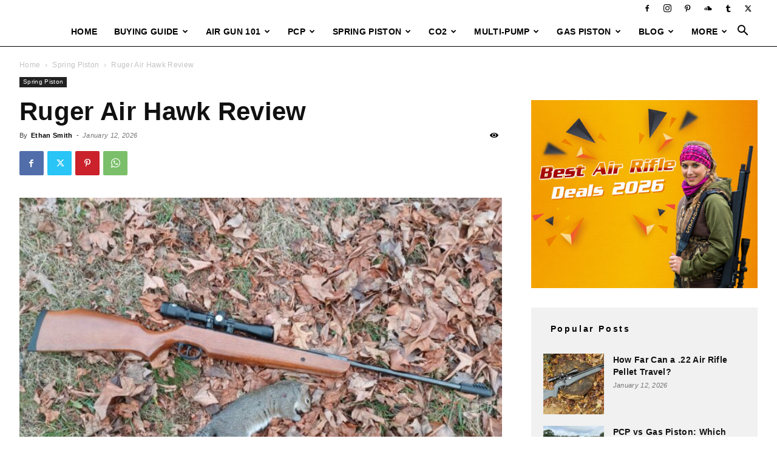

--- FILE ---
content_type: text/html; charset=UTF-8
request_url: https://airgunmaniac.com/ruger-air-hawk-review/
body_size: 43002
content:
<!doctype html >
<!--[if IE 8]>    <html class="ie8" lang="en"> <![endif]-->
<!--[if IE 9]>    <html class="ie9" lang="en"> <![endif]-->
<!--[if gt IE 8]><!--> <html lang="en-US"> <!--<![endif]-->
<head>
    <title>Ruger Air Hawk Review | Best Air Rifle Reviews &amp; Buying Guides - Air Gun Maniac</title>
    <meta charset="UTF-8" />
    <meta name="viewport" content="width=device-width, initial-scale=1.0">
    <link rel="pingback" href="https://airgunmaniac.com/xmlrpc.php" />
    <meta name='robots' content='max-image-preview:large' />
	<style>img:is([sizes="auto" i], [sizes^="auto," i]) { contain-intrinsic-size: 3000px 1500px }</style>
	<link rel="icon" type="image/png" href="https://airgunmaniac.b-cdn.net/wp-content/uploads/2025/11/cropped-airgunmaniac-logo-3-e1763919358747.png"><link rel='dns-prefetch' href='//fonts.googleapis.com' />
<link rel="alternate" type="application/rss+xml" title="Best Air Rifle Reviews &amp; Buying Guides - Air Gun Maniac &raquo; Feed" href="https://airgunmaniac.com/feed/" />
<link rel="alternate" type="application/rss+xml" title="Best Air Rifle Reviews &amp; Buying Guides - Air Gun Maniac &raquo; Comments Feed" href="https://airgunmaniac.com/comments/feed/" />
<link rel="alternate" type="application/rss+xml" title="Best Air Rifle Reviews &amp; Buying Guides - Air Gun Maniac &raquo; Ruger Air Hawk Review Comments Feed" href="https://airgunmaniac.com/ruger-air-hawk-review/feed/" />
<script type="text/javascript">
/* <![CDATA[ */
window._wpemojiSettings = {"baseUrl":"https:\/\/s.w.org\/images\/core\/emoji\/16.0.1\/72x72\/","ext":".png","svgUrl":"https:\/\/s.w.org\/images\/core\/emoji\/16.0.1\/svg\/","svgExt":".svg","source":{"concatemoji":"https:\/\/airgunmaniac.b-cdn.net\/wp-includes\/js\/wp-emoji-release.min.js?ver=6.8.3"}};
/*! This file is auto-generated */
!function(s,n){var o,i,e;function c(e){try{var t={supportTests:e,timestamp:(new Date).valueOf()};sessionStorage.setItem(o,JSON.stringify(t))}catch(e){}}function p(e,t,n){e.clearRect(0,0,e.canvas.width,e.canvas.height),e.fillText(t,0,0);var t=new Uint32Array(e.getImageData(0,0,e.canvas.width,e.canvas.height).data),a=(e.clearRect(0,0,e.canvas.width,e.canvas.height),e.fillText(n,0,0),new Uint32Array(e.getImageData(0,0,e.canvas.width,e.canvas.height).data));return t.every(function(e,t){return e===a[t]})}function u(e,t){e.clearRect(0,0,e.canvas.width,e.canvas.height),e.fillText(t,0,0);for(var n=e.getImageData(16,16,1,1),a=0;a<n.data.length;a++)if(0!==n.data[a])return!1;return!0}function f(e,t,n,a){switch(t){case"flag":return n(e,"\ud83c\udff3\ufe0f\u200d\u26a7\ufe0f","\ud83c\udff3\ufe0f\u200b\u26a7\ufe0f")?!1:!n(e,"\ud83c\udde8\ud83c\uddf6","\ud83c\udde8\u200b\ud83c\uddf6")&&!n(e,"\ud83c\udff4\udb40\udc67\udb40\udc62\udb40\udc65\udb40\udc6e\udb40\udc67\udb40\udc7f","\ud83c\udff4\u200b\udb40\udc67\u200b\udb40\udc62\u200b\udb40\udc65\u200b\udb40\udc6e\u200b\udb40\udc67\u200b\udb40\udc7f");case"emoji":return!a(e,"\ud83e\udedf")}return!1}function g(e,t,n,a){var r="undefined"!=typeof WorkerGlobalScope&&self instanceof WorkerGlobalScope?new OffscreenCanvas(300,150):s.createElement("canvas"),o=r.getContext("2d",{willReadFrequently:!0}),i=(o.textBaseline="top",o.font="600 32px Arial",{});return e.forEach(function(e){i[e]=t(o,e,n,a)}),i}function t(e){var t=s.createElement("script");t.src=e,t.defer=!0,s.head.appendChild(t)}"undefined"!=typeof Promise&&(o="wpEmojiSettingsSupports",i=["flag","emoji"],n.supports={everything:!0,everythingExceptFlag:!0},e=new Promise(function(e){s.addEventListener("DOMContentLoaded",e,{once:!0})}),new Promise(function(t){var n=function(){try{var e=JSON.parse(sessionStorage.getItem(o));if("object"==typeof e&&"number"==typeof e.timestamp&&(new Date).valueOf()<e.timestamp+604800&&"object"==typeof e.supportTests)return e.supportTests}catch(e){}return null}();if(!n){if("undefined"!=typeof Worker&&"undefined"!=typeof OffscreenCanvas&&"undefined"!=typeof URL&&URL.createObjectURL&&"undefined"!=typeof Blob)try{var e="postMessage("+g.toString()+"("+[JSON.stringify(i),f.toString(),p.toString(),u.toString()].join(",")+"));",a=new Blob([e],{type:"text/javascript"}),r=new Worker(URL.createObjectURL(a),{name:"wpTestEmojiSupports"});return void(r.onmessage=function(e){c(n=e.data),r.terminate(),t(n)})}catch(e){}c(n=g(i,f,p,u))}t(n)}).then(function(e){for(var t in e)n.supports[t]=e[t],n.supports.everything=n.supports.everything&&n.supports[t],"flag"!==t&&(n.supports.everythingExceptFlag=n.supports.everythingExceptFlag&&n.supports[t]);n.supports.everythingExceptFlag=n.supports.everythingExceptFlag&&!n.supports.flag,n.DOMReady=!1,n.readyCallback=function(){n.DOMReady=!0}}).then(function(){return e}).then(function(){var e;n.supports.everything||(n.readyCallback(),(e=n.source||{}).concatemoji?t(e.concatemoji):e.wpemoji&&e.twemoji&&(t(e.twemoji),t(e.wpemoji)))}))}((window,document),window._wpemojiSettings);
/* ]]> */
</script>

<style id='wp-emoji-styles-inline-css' type='text/css'>

	img.wp-smiley, img.emoji {
		display: inline !important;
		border: none !important;
		box-shadow: none !important;
		height: 1em !important;
		width: 1em !important;
		margin: 0 0.07em !important;
		vertical-align: -0.1em !important;
		background: none !important;
		padding: 0 !important;
	}
</style>
<link rel='stylesheet' id='wp-block-library-css' href='https://airgunmaniac.b-cdn.net/wp-includes/css/dist/block-library/style.min.css?ver=6.8.3' type='text/css' media='all' />
<style id='classic-theme-styles-inline-css' type='text/css'>
/*! This file is auto-generated */
.wp-block-button__link{color:#fff;background-color:#32373c;border-radius:9999px;box-shadow:none;text-decoration:none;padding:calc(.667em + 2px) calc(1.333em + 2px);font-size:1.125em}.wp-block-file__button{background:#32373c;color:#fff;text-decoration:none}
</style>
<style id='global-styles-inline-css' type='text/css'>
:root{--wp--preset--aspect-ratio--square: 1;--wp--preset--aspect-ratio--4-3: 4/3;--wp--preset--aspect-ratio--3-4: 3/4;--wp--preset--aspect-ratio--3-2: 3/2;--wp--preset--aspect-ratio--2-3: 2/3;--wp--preset--aspect-ratio--16-9: 16/9;--wp--preset--aspect-ratio--9-16: 9/16;--wp--preset--color--black: #000000;--wp--preset--color--cyan-bluish-gray: #abb8c3;--wp--preset--color--white: #ffffff;--wp--preset--color--pale-pink: #f78da7;--wp--preset--color--vivid-red: #cf2e2e;--wp--preset--color--luminous-vivid-orange: #ff6900;--wp--preset--color--luminous-vivid-amber: #fcb900;--wp--preset--color--light-green-cyan: #7bdcb5;--wp--preset--color--vivid-green-cyan: #00d084;--wp--preset--color--pale-cyan-blue: #8ed1fc;--wp--preset--color--vivid-cyan-blue: #0693e3;--wp--preset--color--vivid-purple: #9b51e0;--wp--preset--gradient--vivid-cyan-blue-to-vivid-purple: linear-gradient(135deg,rgba(6,147,227,1) 0%,rgb(155,81,224) 100%);--wp--preset--gradient--light-green-cyan-to-vivid-green-cyan: linear-gradient(135deg,rgb(122,220,180) 0%,rgb(0,208,130) 100%);--wp--preset--gradient--luminous-vivid-amber-to-luminous-vivid-orange: linear-gradient(135deg,rgba(252,185,0,1) 0%,rgba(255,105,0,1) 100%);--wp--preset--gradient--luminous-vivid-orange-to-vivid-red: linear-gradient(135deg,rgba(255,105,0,1) 0%,rgb(207,46,46) 100%);--wp--preset--gradient--very-light-gray-to-cyan-bluish-gray: linear-gradient(135deg,rgb(238,238,238) 0%,rgb(169,184,195) 100%);--wp--preset--gradient--cool-to-warm-spectrum: linear-gradient(135deg,rgb(74,234,220) 0%,rgb(151,120,209) 20%,rgb(207,42,186) 40%,rgb(238,44,130) 60%,rgb(251,105,98) 80%,rgb(254,248,76) 100%);--wp--preset--gradient--blush-light-purple: linear-gradient(135deg,rgb(255,206,236) 0%,rgb(152,150,240) 100%);--wp--preset--gradient--blush-bordeaux: linear-gradient(135deg,rgb(254,205,165) 0%,rgb(254,45,45) 50%,rgb(107,0,62) 100%);--wp--preset--gradient--luminous-dusk: linear-gradient(135deg,rgb(255,203,112) 0%,rgb(199,81,192) 50%,rgb(65,88,208) 100%);--wp--preset--gradient--pale-ocean: linear-gradient(135deg,rgb(255,245,203) 0%,rgb(182,227,212) 50%,rgb(51,167,181) 100%);--wp--preset--gradient--electric-grass: linear-gradient(135deg,rgb(202,248,128) 0%,rgb(113,206,126) 100%);--wp--preset--gradient--midnight: linear-gradient(135deg,rgb(2,3,129) 0%,rgb(40,116,252) 100%);--wp--preset--font-size--small: 11px;--wp--preset--font-size--medium: 20px;--wp--preset--font-size--large: 32px;--wp--preset--font-size--x-large: 42px;--wp--preset--font-size--regular: 15px;--wp--preset--font-size--larger: 50px;--wp--preset--spacing--20: 0.44rem;--wp--preset--spacing--30: 0.67rem;--wp--preset--spacing--40: 1rem;--wp--preset--spacing--50: 1.5rem;--wp--preset--spacing--60: 2.25rem;--wp--preset--spacing--70: 3.38rem;--wp--preset--spacing--80: 5.06rem;--wp--preset--shadow--natural: 6px 6px 9px rgba(0, 0, 0, 0.2);--wp--preset--shadow--deep: 12px 12px 50px rgba(0, 0, 0, 0.4);--wp--preset--shadow--sharp: 6px 6px 0px rgba(0, 0, 0, 0.2);--wp--preset--shadow--outlined: 6px 6px 0px -3px rgba(255, 255, 255, 1), 6px 6px rgba(0, 0, 0, 1);--wp--preset--shadow--crisp: 6px 6px 0px rgba(0, 0, 0, 1);}:where(.is-layout-flex){gap: 0.5em;}:where(.is-layout-grid){gap: 0.5em;}body .is-layout-flex{display: flex;}.is-layout-flex{flex-wrap: wrap;align-items: center;}.is-layout-flex > :is(*, div){margin: 0;}body .is-layout-grid{display: grid;}.is-layout-grid > :is(*, div){margin: 0;}:where(.wp-block-columns.is-layout-flex){gap: 2em;}:where(.wp-block-columns.is-layout-grid){gap: 2em;}:where(.wp-block-post-template.is-layout-flex){gap: 1.25em;}:where(.wp-block-post-template.is-layout-grid){gap: 1.25em;}.has-black-color{color: var(--wp--preset--color--black) !important;}.has-cyan-bluish-gray-color{color: var(--wp--preset--color--cyan-bluish-gray) !important;}.has-white-color{color: var(--wp--preset--color--white) !important;}.has-pale-pink-color{color: var(--wp--preset--color--pale-pink) !important;}.has-vivid-red-color{color: var(--wp--preset--color--vivid-red) !important;}.has-luminous-vivid-orange-color{color: var(--wp--preset--color--luminous-vivid-orange) !important;}.has-luminous-vivid-amber-color{color: var(--wp--preset--color--luminous-vivid-amber) !important;}.has-light-green-cyan-color{color: var(--wp--preset--color--light-green-cyan) !important;}.has-vivid-green-cyan-color{color: var(--wp--preset--color--vivid-green-cyan) !important;}.has-pale-cyan-blue-color{color: var(--wp--preset--color--pale-cyan-blue) !important;}.has-vivid-cyan-blue-color{color: var(--wp--preset--color--vivid-cyan-blue) !important;}.has-vivid-purple-color{color: var(--wp--preset--color--vivid-purple) !important;}.has-black-background-color{background-color: var(--wp--preset--color--black) !important;}.has-cyan-bluish-gray-background-color{background-color: var(--wp--preset--color--cyan-bluish-gray) !important;}.has-white-background-color{background-color: var(--wp--preset--color--white) !important;}.has-pale-pink-background-color{background-color: var(--wp--preset--color--pale-pink) !important;}.has-vivid-red-background-color{background-color: var(--wp--preset--color--vivid-red) !important;}.has-luminous-vivid-orange-background-color{background-color: var(--wp--preset--color--luminous-vivid-orange) !important;}.has-luminous-vivid-amber-background-color{background-color: var(--wp--preset--color--luminous-vivid-amber) !important;}.has-light-green-cyan-background-color{background-color: var(--wp--preset--color--light-green-cyan) !important;}.has-vivid-green-cyan-background-color{background-color: var(--wp--preset--color--vivid-green-cyan) !important;}.has-pale-cyan-blue-background-color{background-color: var(--wp--preset--color--pale-cyan-blue) !important;}.has-vivid-cyan-blue-background-color{background-color: var(--wp--preset--color--vivid-cyan-blue) !important;}.has-vivid-purple-background-color{background-color: var(--wp--preset--color--vivid-purple) !important;}.has-black-border-color{border-color: var(--wp--preset--color--black) !important;}.has-cyan-bluish-gray-border-color{border-color: var(--wp--preset--color--cyan-bluish-gray) !important;}.has-white-border-color{border-color: var(--wp--preset--color--white) !important;}.has-pale-pink-border-color{border-color: var(--wp--preset--color--pale-pink) !important;}.has-vivid-red-border-color{border-color: var(--wp--preset--color--vivid-red) !important;}.has-luminous-vivid-orange-border-color{border-color: var(--wp--preset--color--luminous-vivid-orange) !important;}.has-luminous-vivid-amber-border-color{border-color: var(--wp--preset--color--luminous-vivid-amber) !important;}.has-light-green-cyan-border-color{border-color: var(--wp--preset--color--light-green-cyan) !important;}.has-vivid-green-cyan-border-color{border-color: var(--wp--preset--color--vivid-green-cyan) !important;}.has-pale-cyan-blue-border-color{border-color: var(--wp--preset--color--pale-cyan-blue) !important;}.has-vivid-cyan-blue-border-color{border-color: var(--wp--preset--color--vivid-cyan-blue) !important;}.has-vivid-purple-border-color{border-color: var(--wp--preset--color--vivid-purple) !important;}.has-vivid-cyan-blue-to-vivid-purple-gradient-background{background: var(--wp--preset--gradient--vivid-cyan-blue-to-vivid-purple) !important;}.has-light-green-cyan-to-vivid-green-cyan-gradient-background{background: var(--wp--preset--gradient--light-green-cyan-to-vivid-green-cyan) !important;}.has-luminous-vivid-amber-to-luminous-vivid-orange-gradient-background{background: var(--wp--preset--gradient--luminous-vivid-amber-to-luminous-vivid-orange) !important;}.has-luminous-vivid-orange-to-vivid-red-gradient-background{background: var(--wp--preset--gradient--luminous-vivid-orange-to-vivid-red) !important;}.has-very-light-gray-to-cyan-bluish-gray-gradient-background{background: var(--wp--preset--gradient--very-light-gray-to-cyan-bluish-gray) !important;}.has-cool-to-warm-spectrum-gradient-background{background: var(--wp--preset--gradient--cool-to-warm-spectrum) !important;}.has-blush-light-purple-gradient-background{background: var(--wp--preset--gradient--blush-light-purple) !important;}.has-blush-bordeaux-gradient-background{background: var(--wp--preset--gradient--blush-bordeaux) !important;}.has-luminous-dusk-gradient-background{background: var(--wp--preset--gradient--luminous-dusk) !important;}.has-pale-ocean-gradient-background{background: var(--wp--preset--gradient--pale-ocean) !important;}.has-electric-grass-gradient-background{background: var(--wp--preset--gradient--electric-grass) !important;}.has-midnight-gradient-background{background: var(--wp--preset--gradient--midnight) !important;}.has-small-font-size{font-size: var(--wp--preset--font-size--small) !important;}.has-medium-font-size{font-size: var(--wp--preset--font-size--medium) !important;}.has-large-font-size{font-size: var(--wp--preset--font-size--large) !important;}.has-x-large-font-size{font-size: var(--wp--preset--font-size--x-large) !important;}
:where(.wp-block-post-template.is-layout-flex){gap: 1.25em;}:where(.wp-block-post-template.is-layout-grid){gap: 1.25em;}
:where(.wp-block-columns.is-layout-flex){gap: 2em;}:where(.wp-block-columns.is-layout-grid){gap: 2em;}
:root :where(.wp-block-pullquote){font-size: 1.5em;line-height: 1.6;}
</style>
<link rel='stylesheet' id='toc-screen-css' href='https://airgunmaniac.b-cdn.net/wp-content/plugins/table-of-contents-plus/screen.min.css?ver=2411.1' type='text/css' media='all' />
<style id='toc-screen-inline-css' type='text/css'>
div#toc_container ul li {font-size: 100%;}
</style>
<link rel='stylesheet' id='td-plugin-multi-purpose-css' href='https://airgunmaniac.b-cdn.net/wp-content/plugins/td-composer/td-multi-purpose/style.css?ver=492e3cf54bd42df3b24a3de8e2307cafx' type='text/css' media='all' />
<link rel='stylesheet' id='google-fonts-style-css' href='https://fonts.googleapis.com/css?family=Poppins%3A400%2C700%7COpen+Sans%3A400%2C600%2C700%7CRoboto%3A400%2C600%2C700&#038;display=swap&#038;ver=12.7.1' type='text/css' media='all' />
<link rel='stylesheet' id='tablepress-default-css' href='https://airgunmaniac.b-cdn.net/wp-content/tablepress-combined.min.css?ver=109' type='text/css' media='all' />
<link rel='stylesheet' id='td-theme-css' href='https://airgunmaniac.b-cdn.net/wp-content/themes/Newspaper/style.css?ver=12.7.1' type='text/css' media='all' />
<style id='td-theme-inline-css' type='text/css'>
    
        /* custom css - generated by TagDiv Composer */
        @media (max-width: 767px) {
            .td-header-desktop-wrap {
                display: none;
            }
        }
        @media (min-width: 767px) {
            .td-header-mobile-wrap {
                display: none;
            }
        }
    
	
</style>
<link rel='stylesheet' id='td-theme-child-css' href='https://airgunmaniac.b-cdn.net/wp-content/themes/Newspaper-child/style.css?ver=12.7.1c' type='text/css' media='all' />
<link rel='stylesheet' id='footable_styles-css' href='https://airgunmaniac.b-cdn.net/wp-content/plugins/ninja-tables/assets/css/ninjatables-public.css?ver=5.2.6' type='text/css' media='all' />
<link rel='stylesheet' id='td-legacy-framework-front-style-css' href='https://airgunmaniac.b-cdn.net/wp-content/plugins/td-composer/legacy/Newspaper/assets/css/td_legacy_main.css?ver=492e3cf54bd42df3b24a3de8e2307cafx' type='text/css' media='all' />
<link rel='stylesheet' id='td-standard-pack-framework-front-style-css' href='https://airgunmaniac.b-cdn.net/wp-content/plugins/td-standard-pack/Newspaper/assets/css/td_standard_pack_main.css?ver=8ae1459a1d876d507918f73cef68310e' type='text/css' media='all' />
<link rel='stylesheet' id='td-theme-demo-style-css' href='https://airgunmaniac.b-cdn.net/wp-content/plugins/td-composer/legacy/Newspaper/includes/demos/blog_fitness/demo_style.css?ver=12.7.1' type='text/css' media='all' />
<link rel='stylesheet' id='tdb_style_cloud_templates_front-css' href='https://airgunmaniac.b-cdn.net/wp-content/plugins/td-cloud-library/assets/css/tdb_main.css?ver=d578089f160957352b9b4ca6d880fd8f' type='text/css' media='all' />
<script type="text/javascript" src="https://airgunmaniac.b-cdn.net/wp-includes/js/jquery/jquery.min.js?ver=3.7.1" id="jquery-core-js"></script>
<script type="text/javascript" src="https://airgunmaniac.b-cdn.net/wp-includes/js/jquery/jquery-migrate.min.js?ver=3.4.1" id="jquery-migrate-js"></script>
<link rel="https://api.w.org/" href="https://airgunmaniac.com/wp-json/" /><link rel="alternate" title="JSON" type="application/json" href="https://airgunmaniac.com/wp-json/wp/v2/posts/1493" /><link rel="EditURI" type="application/rsd+xml" title="RSD" href="https://airgunmaniac.com/xmlrpc.php?rsd" />
<meta name="generator" content="WordPress 6.8.3" />
<link rel="canonical" href="https://airgunmaniac.com/ruger-air-hawk-review/" />
<link rel='shortlink' href='https://airgunmaniac.com/?p=1493' />
<link rel="alternate" title="oEmbed (JSON)" type="application/json+oembed" href="https://airgunmaniac.com/wp-json/oembed/1.0/embed?url=https%3A%2F%2Fairgunmaniac.com%2Fruger-air-hawk-review%2F" />
<link rel="alternate" title="oEmbed (XML)" type="text/xml+oembed" href="https://airgunmaniac.com/wp-json/oembed/1.0/embed?url=https%3A%2F%2Fairgunmaniac.com%2Fruger-air-hawk-review%2F&#038;format=xml" />
    <script>
        window.tdb_global_vars = {"wpRestUrl":"https:\/\/airgunmaniac.com\/wp-json\/","permalinkStructure":"\/%postname%\/"};
        window.tdb_p_autoload_vars = {"isAjax":false,"isAdminBarShowing":false,"autoloadStatus":"off","origPostEditUrl":null};
    </script>
    
    <style id="tdb-global-colors">
        /* custom css - generated by TagDiv Composer */
        :root {--mm-custom-color-4: #C2A25D;--mm-custom-color-5: #F7F9F9;--mm-custom-color-1:  #053426;--mm-custom-color-2: #B79259;--mm-custom-color-3: #79847E;--accent-color-1: #e52e2e;--accent-color-2: #FF4A4A;--base-color-1: #131F49;--light-color-1: #EDEDED;--light-border: #EDEDED;--base-gray: #717176;--light-gray: #F1F4F7;--light-red: #FCF7F5;--dark-border: #b1b4bc;}
    </style>

    
	            <style id="tdb-global-fonts">
                
:root{--global-1:Gilda Display;--global-2:Red Hat Display;--global-3:Pinyon Script;--global-font-1:Poppins;--global-font-2:Roboto Condensed;--global-font-3:PT Serif;}
            </style>
            
<!-- JS generated by theme -->

<script type="text/javascript" id="td-generated-header-js">
    
    

	    var tdBlocksArray = []; //here we store all the items for the current page

	    // td_block class - each ajax block uses a object of this class for requests
	    function tdBlock() {
		    this.id = '';
		    this.block_type = 1; //block type id (1-234 etc)
		    this.atts = '';
		    this.td_column_number = '';
		    this.td_current_page = 1; //
		    this.post_count = 0; //from wp
		    this.found_posts = 0; //from wp
		    this.max_num_pages = 0; //from wp
		    this.td_filter_value = ''; //current live filter value
		    this.is_ajax_running = false;
		    this.td_user_action = ''; // load more or infinite loader (used by the animation)
		    this.header_color = '';
		    this.ajax_pagination_infinite_stop = ''; //show load more at page x
	    }

        // td_js_generator - mini detector
        ( function () {
            var htmlTag = document.getElementsByTagName("html")[0];

	        if ( navigator.userAgent.indexOf("MSIE 10.0") > -1 ) {
                htmlTag.className += ' ie10';
            }

            if ( !!navigator.userAgent.match(/Trident.*rv\:11\./) ) {
                htmlTag.className += ' ie11';
            }

	        if ( navigator.userAgent.indexOf("Edge") > -1 ) {
                htmlTag.className += ' ieEdge';
            }

            if ( /(iPad|iPhone|iPod)/g.test(navigator.userAgent) ) {
                htmlTag.className += ' td-md-is-ios';
            }

            var user_agent = navigator.userAgent.toLowerCase();
            if ( user_agent.indexOf("android") > -1 ) {
                htmlTag.className += ' td-md-is-android';
            }

            if ( -1 !== navigator.userAgent.indexOf('Mac OS X')  ) {
                htmlTag.className += ' td-md-is-os-x';
            }

            if ( /chrom(e|ium)/.test(navigator.userAgent.toLowerCase()) ) {
               htmlTag.className += ' td-md-is-chrome';
            }

            if ( -1 !== navigator.userAgent.indexOf('Firefox') ) {
                htmlTag.className += ' td-md-is-firefox';
            }

            if ( -1 !== navigator.userAgent.indexOf('Safari') && -1 === navigator.userAgent.indexOf('Chrome') ) {
                htmlTag.className += ' td-md-is-safari';
            }

            if( -1 !== navigator.userAgent.indexOf('IEMobile') ){
                htmlTag.className += ' td-md-is-iemobile';
            }

        })();

        var tdLocalCache = {};

        ( function () {
            "use strict";

            tdLocalCache = {
                data: {},
                remove: function (resource_id) {
                    delete tdLocalCache.data[resource_id];
                },
                exist: function (resource_id) {
                    return tdLocalCache.data.hasOwnProperty(resource_id) && tdLocalCache.data[resource_id] !== null;
                },
                get: function (resource_id) {
                    return tdLocalCache.data[resource_id];
                },
                set: function (resource_id, cachedData) {
                    tdLocalCache.remove(resource_id);
                    tdLocalCache.data[resource_id] = cachedData;
                }
            };
        })();

    
    
var td_viewport_interval_list=[{"limitBottom":767,"sidebarWidth":228},{"limitBottom":1018,"sidebarWidth":300},{"limitBottom":1140,"sidebarWidth":324}];
var td_animation_stack_effect="type0";
var tds_animation_stack=true;
var td_animation_stack_specific_selectors=".entry-thumb, img, .td-lazy-img";
var td_animation_stack_general_selectors=".td-animation-stack img, .td-animation-stack .entry-thumb, .post img, .td-animation-stack .td-lazy-img";
var tdc_is_installed="yes";
var tdc_domain_active=false;
var td_ajax_url="https:\/\/airgunmaniac.com\/wp-admin\/admin-ajax.php?td_theme_name=Newspaper&v=12.7.1";
var td_get_template_directory_uri="https:\/\/airgunmaniac.com\/wp-content\/plugins\/td-composer\/legacy\/common";
var tds_snap_menu="smart_snap_always";
var tds_logo_on_sticky="";
var tds_header_style="10";
var td_please_wait="Please wait...";
var td_email_user_pass_incorrect="User or password incorrect!";
var td_email_user_incorrect="Email or username incorrect!";
var td_email_incorrect="Email incorrect!";
var td_user_incorrect="Username incorrect!";
var td_email_user_empty="Email or username empty!";
var td_pass_empty="Pass empty!";
var td_pass_pattern_incorrect="Invalid Pass Pattern!";
var td_retype_pass_incorrect="Retyped Pass incorrect!";
var tds_more_articles_on_post_enable="";
var tds_more_articles_on_post_time_to_wait="";
var tds_more_articles_on_post_pages_distance_from_top=0;
var tds_captcha="";
var tds_theme_color_site_wide="#fc7d46";
var tds_smart_sidebar="enabled";
var tdThemeName="Newspaper";
var tdThemeNameWl="Newspaper";
var td_magnific_popup_translation_tPrev="Previous (Left arrow key)";
var td_magnific_popup_translation_tNext="Next (Right arrow key)";
var td_magnific_popup_translation_tCounter="%curr% of %total%";
var td_magnific_popup_translation_ajax_tError="The content from %url% could not be loaded.";
var td_magnific_popup_translation_image_tError="The image #%curr% could not be loaded.";
var tdBlockNonce="1f3363c7e2";
var tdMobileMenu="enabled";
var tdMobileSearch="enabled";
var tdDateNamesI18n={"month_names":["January","February","March","April","May","June","July","August","September","October","November","December"],"month_names_short":["Jan","Feb","Mar","Apr","May","Jun","Jul","Aug","Sep","Oct","Nov","Dec"],"day_names":["Sunday","Monday","Tuesday","Wednesday","Thursday","Friday","Saturday"],"day_names_short":["Sun","Mon","Tue","Wed","Thu","Fri","Sat"]};
var tdb_modal_confirm="Save";
var tdb_modal_cancel="Cancel";
var tdb_modal_confirm_alt="Yes";
var tdb_modal_cancel_alt="No";
var td_deploy_mode="deploy";
var td_ad_background_click_link="";
var td_ad_background_click_target="";
</script>


<!-- Header style compiled by theme -->

<style>
/* custom css - generated by TagDiv Composer */
    
.td-menu-background,.td-search-background{background-image:url('https://airgunmaniac.b-cdn.net/wp-content/uploads/2022/06/12.jpg')}ul.sf-menu>.menu-item>a{font-family:Poppins}.sf-menu ul .menu-item a{font-family:Poppins}.td-page-title,.td-category-title-holder .td-page-title{font-family:Poppins}body,p{font-family:Poppins;font-size:18px}.td_cl .td-container{width:100%}@media (min-width:768px) and (max-width:1018px){.td_cl{padding:0 14px}}@media (max-width:767px){.td_cl .td-container{padding:0}}@media (min-width:1019px) and (max-width:1140px){.td_cl.stretch_row_content_no_space{padding-left:20px;padding-right:20px}}@media (min-width:1141px){.td_cl.stretch_row_content_no_space{padding-left:24px;padding-right:24px}}:root{--td_theme_color:#fc7d46;--td_slider_text:rgba(252,125,70,0.7);--td_mobile_gradient_one_mob:rgba(0,0,0,0.7);--td_mobile_gradient_two_mob:rgba(0,0,0,0.8);--td_mobile_text_active_color:#fc7d46;--td_page_title_color:#222222;--td_page_content_color:#222222}.td-header-style-12 .td-header-menu-wrap-full,.td-header-style-12 .td-affix,.td-grid-style-1.td-hover-1 .td-big-grid-post:hover .td-post-category,.td-grid-style-5.td-hover-1 .td-big-grid-post:hover .td-post-category,.td_category_template_3 .td-current-sub-category,.td_category_template_8 .td-category-header .td-category a.td-current-sub-category,.td_category_template_4 .td-category-siblings .td-category a:hover,.td_block_big_grid_9.td-grid-style-1 .td-post-category,.td_block_big_grid_9.td-grid-style-5 .td-post-category,.td-grid-style-6.td-hover-1 .td-module-thumb:after,.tdm-menu-active-style5 .td-header-menu-wrap .sf-menu>.current-menu-item>a,.tdm-menu-active-style5 .td-header-menu-wrap .sf-menu>.current-menu-ancestor>a,.tdm-menu-active-style5 .td-header-menu-wrap .sf-menu>.current-category-ancestor>a,.tdm-menu-active-style5 .td-header-menu-wrap .sf-menu>li>a:hover,.tdm-menu-active-style5 .td-header-menu-wrap .sf-menu>.sfHover>a{background-color:#fc7d46}.td_mega_menu_sub_cats .cur-sub-cat,.td-mega-span h3 a:hover,.td_mod_mega_menu:hover .entry-title a,.header-search-wrap .result-msg a:hover,.td-header-top-menu .td-drop-down-search .td_module_wrap:hover .entry-title a,.td-header-top-menu .td-icon-search:hover,.td-header-wrap .result-msg a:hover,.top-header-menu li a:hover,.top-header-menu .current-menu-item>a,.top-header-menu .current-menu-ancestor>a,.top-header-menu .current-category-ancestor>a,.td-social-icon-wrap>a:hover,.td-header-sp-top-widget .td-social-icon-wrap a:hover,.td_mod_related_posts:hover h3>a,.td-post-template-11 .td-related-title .td-related-left:hover,.td-post-template-11 .td-related-title .td-related-right:hover,.td-post-template-11 .td-related-title .td-cur-simple-item,.td-post-template-11 .td_block_related_posts .td-next-prev-wrap a:hover,.td-category-header .td-pulldown-category-filter-link:hover,.td-category-siblings .td-subcat-dropdown a:hover,.td-category-siblings .td-subcat-dropdown a.td-current-sub-category,.footer-text-wrap .footer-email-wrap a,.footer-social-wrap a:hover,.td_module_17 .td-read-more a:hover,.td_module_18 .td-read-more a:hover,.td_module_19 .td-post-author-name a:hover,.td-pulldown-syle-2 .td-subcat-dropdown:hover .td-subcat-more span,.td-pulldown-syle-2 .td-subcat-dropdown:hover .td-subcat-more i,.td-pulldown-syle-3 .td-subcat-dropdown:hover .td-subcat-more span,.td-pulldown-syle-3 .td-subcat-dropdown:hover .td-subcat-more i,.tdm-menu-active-style3 .tdm-header.td-header-wrap .sf-menu>.current-category-ancestor>a,.tdm-menu-active-style3 .tdm-header.td-header-wrap .sf-menu>.current-menu-ancestor>a,.tdm-menu-active-style3 .tdm-header.td-header-wrap .sf-menu>.current-menu-item>a,.tdm-menu-active-style3 .tdm-header.td-header-wrap .sf-menu>.sfHover>a,.tdm-menu-active-style3 .tdm-header.td-header-wrap .sf-menu>li>a:hover{color:#fc7d46}.td-mega-menu-page .wpb_content_element ul li a:hover,.td-theme-wrap .td-aj-search-results .td_module_wrap:hover .entry-title a,.td-theme-wrap .header-search-wrap .result-msg a:hover{color:#fc7d46!important}.td_category_template_8 .td-category-header .td-category a.td-current-sub-category,.td_category_template_4 .td-category-siblings .td-category a:hover,.tdm-menu-active-style4 .tdm-header .sf-menu>.current-menu-item>a,.tdm-menu-active-style4 .tdm-header .sf-menu>.current-menu-ancestor>a,.tdm-menu-active-style4 .tdm-header .sf-menu>.current-category-ancestor>a,.tdm-menu-active-style4 .tdm-header .sf-menu>li>a:hover,.tdm-menu-active-style4 .tdm-header .sf-menu>.sfHover>a{border-color:#fc7d46}ul.sf-menu>.td-menu-item>a,.td-theme-wrap .td-header-menu-social{font-family:Poppins}.sf-menu ul .td-menu-item a{font-family:Poppins}.td-theme-wrap .td-mega-menu ul,.td-theme-wrap .td_mega_menu_sub_cats .cur-sub-cat,.td-theme-wrap .td_mega_menu_sub_cats .cur-sub-cat:before{background-color:#000000}.td-theme-wrap .td-mega-span h3 a{color:#ffffff}.td-theme-wrap .td-mega-menu .td-next-prev-wrap a{color:#ffffff}.td-theme-wrap .td-mega-menu .td-next-prev-wrap a{border-color:#ffffff}.td-theme-wrap .td_mega_menu_sub_cats{background-color:#000000}@media (min-width:1141px){.td_stretch_content .td_block_mega_menu:before{background-color:#000000}}.td-theme-wrap .td_mega_menu_sub_cats a{color:#ffffff}.td-theme-wrap .sf-menu .td_mega_menu_sub_cats .cur-sub-cat,.td-theme-wrap .td-mega-menu ul{border-color:#000000}.td-theme-wrap .td_mega_menu_sub_cats:after{background-color:#000000}.td-theme-wrap .td_mod_mega_menu:hover .entry-title a,.td-theme-wrap .sf-menu .td_mega_menu_sub_cats .cur-sub-cat{color:#fc7d46}.td-theme-wrap .sf-menu .td-mega-menu .td-post-category:hover,.td-theme-wrap .td-mega-menu .td-next-prev-wrap a:hover{background-color:#fc7d46}.td-theme-wrap .td-mega-menu .td-next-prev-wrap a:hover{border-color:#fc7d46}.td-theme-wrap .sf-menu .td-normal-menu .sub-menu{background-color:#000000}.td-theme-wrap .sf-menu .td-normal-menu .sub-menu .td-menu-item>a{color:#ffffff}.td-theme-wrap .sf-menu .td-normal-menu .td-menu-item>a:hover,.td-theme-wrap .sf-menu .td-normal-menu .sfHover>a,.td-theme-wrap .sf-menu .td-normal-menu .current-menu-ancestor>a,.td-theme-wrap .sf-menu .td-normal-menu .current-category-ancestor>a,.td-theme-wrap .sf-menu .td-normal-menu .current-menu-item>a{background-color:#fc7d46}.td-footer-wrapper,.td-footer-wrapper .td_block_template_7 .td-block-title>*,.td-footer-wrapper .td_block_template_17 .td-block-title,.td-footer-wrapper .td-block-title-wrap .td-wrapper-pulldown-filter{background-color:#000000}.td-footer-wrapper::before{background-image:url('https://airgunmaniac.b-cdn.net/wp-content/uploads/2022/06/8.jpg')}.td-footer-wrapper::before{background-size:cover}.td-footer-wrapper::before{background-position:center center}.td-footer-wrapper::before{opacity:0.1}.td-post-content,.td-post-content p{color:#222222}.block-title>span,.block-title>a,.widgettitle,body .td-trending-now-title,.wpb_tabs li a,.vc_tta-container .vc_tta-color-grey.vc_tta-tabs-position-top.vc_tta-style-classic .vc_tta-tabs-container .vc_tta-tab>a,.td-theme-wrap .td-related-title a,.woocommerce div.product .woocommerce-tabs ul.tabs li a,.woocommerce .product .products h2:not(.woocommerce-loop-product__title),.td-theme-wrap .td-block-title{font-family:Poppins}.td_module_wrap .td-post-author-name a{font-family:Poppins}.td-post-date .entry-date{font-family:Poppins}.td-module-comments a,.td-post-views span,.td-post-comments a{font-family:Poppins}.td-big-grid-meta .td-post-category,.td_module_wrap .td-post-category,.td-module-image .td-post-category{font-family:Poppins}.td_mod_mega_menu .item-details a{font-family:Poppins}.td_mega_menu_sub_cats .block-mega-child-cats a{font-family:Poppins}.td-subcat-filter .td-subcat-dropdown a,.td-subcat-filter .td-subcat-list a,.td-subcat-filter .td-subcat-dropdown span{font-family:Poppins}.td-excerpt,.td_module_14 .td-excerpt{font-family:Poppins}.td-theme-slider.iosSlider-col-3 .td-module-title{font-family:Poppins;font-weight:600}.td_module_1 .td-module-title{font-family:Poppins;font-weight:bold}.td_module_2 .td-module-title{font-family:Poppins;font-size:24px;font-weight:600}.td_module_16 .td-module-title{font-family:Poppins;font-size:14px;font-weight:bold}.td_module_mx8 .td-module-title{font-family:Poppins;font-weight:bold}.td_module_mx20 .td-module-title{font-family:Poppins;font-weight:bold}.td_module_mx21 .td-module-title{font-family:Poppins;font-weight:bold}.td-post-template-default .td-post-header .entry-title{font-family:Poppins;font-size:42px;font-weight:600}.td-post-content p,.td-post-content{font-family:Poppins}.post blockquote p,.page blockquote p,.td-post-text-content blockquote p{font-family:Poppins;font-size:34px;font-weight:600}.post .td_quote_box p,.page .td_quote_box p{font-family:Poppins}.post .td_pull_quote p,.page .td_pull_quote p,.post .wp-block-pullquote blockquote p,.page .wp-block-pullquote blockquote p{font-family:Poppins}.td-post-content li{font-family:Poppins}.td-post-content h1{font-family:Poppins}.td-post-content h2{font-family:Poppins}.td-post-content h3{font-family:Poppins}.td-post-content h4{font-family:Poppins}.td-post-content h5{font-family:Poppins}.td-post-content h6{font-family:Poppins}.post .td-category a{font-family:Poppins}.post header .td-post-author-name,.post header .td-post-author-name a{font-family:Poppins}.post header .td-post-date .entry-date{font-family:Poppins}.post header .td-post-views span,.post header .td-post-comments{font-family:Poppins}.post .td-post-source-tags a,.post .td-post-source-tags span{font-family:Poppins}.post .td-post-next-prev-content span{font-family:Poppins}.post .td-post-next-prev-content a{font-family:Poppins}.post .author-box-wrap .td-author-name a{font-family:Poppins}.post .author-box-wrap .td-author-url a{font-family:Poppins}.post .author-box-wrap .td-author-description{font-family:Poppins}.wp-caption-text,.wp-caption-dd,.wp-block-image figcaption{font-family:Poppins}.td-post-template-default .td-post-sub-title,.td-post-template-1 .td-post-sub-title,.td-post-template-4 .td-post-sub-title,.td-post-template-5 .td-post-sub-title,.td-post-template-9 .td-post-sub-title,.td-post-template-10 .td-post-sub-title,.td-post-template-11 .td-post-sub-title{font-family:Poppins}.td_block_related_posts .entry-title a{font-family:Poppins}.post .td-post-share-title{font-family:Poppins}.td-post-template-2 .td-post-sub-title,.td-post-template-3 .td-post-sub-title,.td-post-template-6 .td-post-sub-title,.td-post-template-7 .td-post-sub-title,.td-post-template-8 .td-post-sub-title{font-family:Poppins}.td-sub-footer-copy{font-family:Poppins}.td-sub-footer-menu ul li a{font-family:Poppins}
.td-menu-background,.td-search-background{background-image:url('https://airgunmaniac.b-cdn.net/wp-content/uploads/2022/06/12.jpg')}ul.sf-menu>.menu-item>a{font-family:Poppins}.sf-menu ul .menu-item a{font-family:Poppins}.td-page-title,.td-category-title-holder .td-page-title{font-family:Poppins}body,p{font-family:Poppins;font-size:18px}.td_cl .td-container{width:100%}@media (min-width:768px) and (max-width:1018px){.td_cl{padding:0 14px}}@media (max-width:767px){.td_cl .td-container{padding:0}}@media (min-width:1019px) and (max-width:1140px){.td_cl.stretch_row_content_no_space{padding-left:20px;padding-right:20px}}@media (min-width:1141px){.td_cl.stretch_row_content_no_space{padding-left:24px;padding-right:24px}}:root{--td_theme_color:#fc7d46;--td_slider_text:rgba(252,125,70,0.7);--td_mobile_gradient_one_mob:rgba(0,0,0,0.7);--td_mobile_gradient_two_mob:rgba(0,0,0,0.8);--td_mobile_text_active_color:#fc7d46;--td_page_title_color:#222222;--td_page_content_color:#222222}.td-header-style-12 .td-header-menu-wrap-full,.td-header-style-12 .td-affix,.td-grid-style-1.td-hover-1 .td-big-grid-post:hover .td-post-category,.td-grid-style-5.td-hover-1 .td-big-grid-post:hover .td-post-category,.td_category_template_3 .td-current-sub-category,.td_category_template_8 .td-category-header .td-category a.td-current-sub-category,.td_category_template_4 .td-category-siblings .td-category a:hover,.td_block_big_grid_9.td-grid-style-1 .td-post-category,.td_block_big_grid_9.td-grid-style-5 .td-post-category,.td-grid-style-6.td-hover-1 .td-module-thumb:after,.tdm-menu-active-style5 .td-header-menu-wrap .sf-menu>.current-menu-item>a,.tdm-menu-active-style5 .td-header-menu-wrap .sf-menu>.current-menu-ancestor>a,.tdm-menu-active-style5 .td-header-menu-wrap .sf-menu>.current-category-ancestor>a,.tdm-menu-active-style5 .td-header-menu-wrap .sf-menu>li>a:hover,.tdm-menu-active-style5 .td-header-menu-wrap .sf-menu>.sfHover>a{background-color:#fc7d46}.td_mega_menu_sub_cats .cur-sub-cat,.td-mega-span h3 a:hover,.td_mod_mega_menu:hover .entry-title a,.header-search-wrap .result-msg a:hover,.td-header-top-menu .td-drop-down-search .td_module_wrap:hover .entry-title a,.td-header-top-menu .td-icon-search:hover,.td-header-wrap .result-msg a:hover,.top-header-menu li a:hover,.top-header-menu .current-menu-item>a,.top-header-menu .current-menu-ancestor>a,.top-header-menu .current-category-ancestor>a,.td-social-icon-wrap>a:hover,.td-header-sp-top-widget .td-social-icon-wrap a:hover,.td_mod_related_posts:hover h3>a,.td-post-template-11 .td-related-title .td-related-left:hover,.td-post-template-11 .td-related-title .td-related-right:hover,.td-post-template-11 .td-related-title .td-cur-simple-item,.td-post-template-11 .td_block_related_posts .td-next-prev-wrap a:hover,.td-category-header .td-pulldown-category-filter-link:hover,.td-category-siblings .td-subcat-dropdown a:hover,.td-category-siblings .td-subcat-dropdown a.td-current-sub-category,.footer-text-wrap .footer-email-wrap a,.footer-social-wrap a:hover,.td_module_17 .td-read-more a:hover,.td_module_18 .td-read-more a:hover,.td_module_19 .td-post-author-name a:hover,.td-pulldown-syle-2 .td-subcat-dropdown:hover .td-subcat-more span,.td-pulldown-syle-2 .td-subcat-dropdown:hover .td-subcat-more i,.td-pulldown-syle-3 .td-subcat-dropdown:hover .td-subcat-more span,.td-pulldown-syle-3 .td-subcat-dropdown:hover .td-subcat-more i,.tdm-menu-active-style3 .tdm-header.td-header-wrap .sf-menu>.current-category-ancestor>a,.tdm-menu-active-style3 .tdm-header.td-header-wrap .sf-menu>.current-menu-ancestor>a,.tdm-menu-active-style3 .tdm-header.td-header-wrap .sf-menu>.current-menu-item>a,.tdm-menu-active-style3 .tdm-header.td-header-wrap .sf-menu>.sfHover>a,.tdm-menu-active-style3 .tdm-header.td-header-wrap .sf-menu>li>a:hover{color:#fc7d46}.td-mega-menu-page .wpb_content_element ul li a:hover,.td-theme-wrap .td-aj-search-results .td_module_wrap:hover .entry-title a,.td-theme-wrap .header-search-wrap .result-msg a:hover{color:#fc7d46!important}.td_category_template_8 .td-category-header .td-category a.td-current-sub-category,.td_category_template_4 .td-category-siblings .td-category a:hover,.tdm-menu-active-style4 .tdm-header .sf-menu>.current-menu-item>a,.tdm-menu-active-style4 .tdm-header .sf-menu>.current-menu-ancestor>a,.tdm-menu-active-style4 .tdm-header .sf-menu>.current-category-ancestor>a,.tdm-menu-active-style4 .tdm-header .sf-menu>li>a:hover,.tdm-menu-active-style4 .tdm-header .sf-menu>.sfHover>a{border-color:#fc7d46}ul.sf-menu>.td-menu-item>a,.td-theme-wrap .td-header-menu-social{font-family:Poppins}.sf-menu ul .td-menu-item a{font-family:Poppins}.td-theme-wrap .td-mega-menu ul,.td-theme-wrap .td_mega_menu_sub_cats .cur-sub-cat,.td-theme-wrap .td_mega_menu_sub_cats .cur-sub-cat:before{background-color:#000000}.td-theme-wrap .td-mega-span h3 a{color:#ffffff}.td-theme-wrap .td-mega-menu .td-next-prev-wrap a{color:#ffffff}.td-theme-wrap .td-mega-menu .td-next-prev-wrap a{border-color:#ffffff}.td-theme-wrap .td_mega_menu_sub_cats{background-color:#000000}@media (min-width:1141px){.td_stretch_content .td_block_mega_menu:before{background-color:#000000}}.td-theme-wrap .td_mega_menu_sub_cats a{color:#ffffff}.td-theme-wrap .sf-menu .td_mega_menu_sub_cats .cur-sub-cat,.td-theme-wrap .td-mega-menu ul{border-color:#000000}.td-theme-wrap .td_mega_menu_sub_cats:after{background-color:#000000}.td-theme-wrap .td_mod_mega_menu:hover .entry-title a,.td-theme-wrap .sf-menu .td_mega_menu_sub_cats .cur-sub-cat{color:#fc7d46}.td-theme-wrap .sf-menu .td-mega-menu .td-post-category:hover,.td-theme-wrap .td-mega-menu .td-next-prev-wrap a:hover{background-color:#fc7d46}.td-theme-wrap .td-mega-menu .td-next-prev-wrap a:hover{border-color:#fc7d46}.td-theme-wrap .sf-menu .td-normal-menu .sub-menu{background-color:#000000}.td-theme-wrap .sf-menu .td-normal-menu .sub-menu .td-menu-item>a{color:#ffffff}.td-theme-wrap .sf-menu .td-normal-menu .td-menu-item>a:hover,.td-theme-wrap .sf-menu .td-normal-menu .sfHover>a,.td-theme-wrap .sf-menu .td-normal-menu .current-menu-ancestor>a,.td-theme-wrap .sf-menu .td-normal-menu .current-category-ancestor>a,.td-theme-wrap .sf-menu .td-normal-menu .current-menu-item>a{background-color:#fc7d46}.td-footer-wrapper,.td-footer-wrapper .td_block_template_7 .td-block-title>*,.td-footer-wrapper .td_block_template_17 .td-block-title,.td-footer-wrapper .td-block-title-wrap .td-wrapper-pulldown-filter{background-color:#000000}.td-footer-wrapper::before{background-image:url('https://airgunmaniac.b-cdn.net/wp-content/uploads/2022/06/8.jpg')}.td-footer-wrapper::before{background-size:cover}.td-footer-wrapper::before{background-position:center center}.td-footer-wrapper::before{opacity:0.1}.td-post-content,.td-post-content p{color:#222222}.block-title>span,.block-title>a,.widgettitle,body .td-trending-now-title,.wpb_tabs li a,.vc_tta-container .vc_tta-color-grey.vc_tta-tabs-position-top.vc_tta-style-classic .vc_tta-tabs-container .vc_tta-tab>a,.td-theme-wrap .td-related-title a,.woocommerce div.product .woocommerce-tabs ul.tabs li a,.woocommerce .product .products h2:not(.woocommerce-loop-product__title),.td-theme-wrap .td-block-title{font-family:Poppins}.td_module_wrap .td-post-author-name a{font-family:Poppins}.td-post-date .entry-date{font-family:Poppins}.td-module-comments a,.td-post-views span,.td-post-comments a{font-family:Poppins}.td-big-grid-meta .td-post-category,.td_module_wrap .td-post-category,.td-module-image .td-post-category{font-family:Poppins}.td_mod_mega_menu .item-details a{font-family:Poppins}.td_mega_menu_sub_cats .block-mega-child-cats a{font-family:Poppins}.td-subcat-filter .td-subcat-dropdown a,.td-subcat-filter .td-subcat-list a,.td-subcat-filter .td-subcat-dropdown span{font-family:Poppins}.td-excerpt,.td_module_14 .td-excerpt{font-family:Poppins}.td-theme-slider.iosSlider-col-3 .td-module-title{font-family:Poppins;font-weight:600}.td_module_1 .td-module-title{font-family:Poppins;font-weight:bold}.td_module_2 .td-module-title{font-family:Poppins;font-size:24px;font-weight:600}.td_module_16 .td-module-title{font-family:Poppins;font-size:14px;font-weight:bold}.td_module_mx8 .td-module-title{font-family:Poppins;font-weight:bold}.td_module_mx20 .td-module-title{font-family:Poppins;font-weight:bold}.td_module_mx21 .td-module-title{font-family:Poppins;font-weight:bold}.td-post-template-default .td-post-header .entry-title{font-family:Poppins;font-size:42px;font-weight:600}.td-post-content p,.td-post-content{font-family:Poppins}.post blockquote p,.page blockquote p,.td-post-text-content blockquote p{font-family:Poppins;font-size:34px;font-weight:600}.post .td_quote_box p,.page .td_quote_box p{font-family:Poppins}.post .td_pull_quote p,.page .td_pull_quote p,.post .wp-block-pullquote blockquote p,.page .wp-block-pullquote blockquote p{font-family:Poppins}.td-post-content li{font-family:Poppins}.td-post-content h1{font-family:Poppins}.td-post-content h2{font-family:Poppins}.td-post-content h3{font-family:Poppins}.td-post-content h4{font-family:Poppins}.td-post-content h5{font-family:Poppins}.td-post-content h6{font-family:Poppins}.post .td-category a{font-family:Poppins}.post header .td-post-author-name,.post header .td-post-author-name a{font-family:Poppins}.post header .td-post-date .entry-date{font-family:Poppins}.post header .td-post-views span,.post header .td-post-comments{font-family:Poppins}.post .td-post-source-tags a,.post .td-post-source-tags span{font-family:Poppins}.post .td-post-next-prev-content span{font-family:Poppins}.post .td-post-next-prev-content a{font-family:Poppins}.post .author-box-wrap .td-author-name a{font-family:Poppins}.post .author-box-wrap .td-author-url a{font-family:Poppins}.post .author-box-wrap .td-author-description{font-family:Poppins}.wp-caption-text,.wp-caption-dd,.wp-block-image figcaption{font-family:Poppins}.td-post-template-default .td-post-sub-title,.td-post-template-1 .td-post-sub-title,.td-post-template-4 .td-post-sub-title,.td-post-template-5 .td-post-sub-title,.td-post-template-9 .td-post-sub-title,.td-post-template-10 .td-post-sub-title,.td-post-template-11 .td-post-sub-title{font-family:Poppins}.td_block_related_posts .entry-title a{font-family:Poppins}.post .td-post-share-title{font-family:Poppins}.td-post-template-2 .td-post-sub-title,.td-post-template-3 .td-post-sub-title,.td-post-template-6 .td-post-sub-title,.td-post-template-7 .td-post-sub-title,.td-post-template-8 .td-post-sub-title{font-family:Poppins}.td-sub-footer-copy{font-family:Poppins}.td-sub-footer-menu ul li a{font-family:Poppins}



/* Style generated by theme for demo: blog_fitness */

.td-blog-fitness .td-header-style-10 .sf-menu > li > a:hover,
		.td-blog-fitness .td-header-style-10 .sf-menu > .sfHover > a,
		.td-blog-fitness .td-header-style-10 .sf-menu > .current-menu-item > a,
		.td-blog-fitness .td-header-style-10 .sf-menu > .current-menu-ancestor > a,
		.td-blog-fitness .td-header-style-10 .sf-menu > .current-category-ancestor > a,
		.td-blog-fitness .td_block_big_grid_fl_4.td-grid-style-4 .td_module_wrap:hover .td-module-title a,
		.td-blog-fitness .td_block_big_grid_fl_3.td-grid-style-4 .td_module_wrap:hover .td-module-title a,
		.td-blog-fitness .td_module_wrap:hover .td-module-title a {
			color: #fc7d46;
		}

		.td-blog-fitness .td-theme-wrap .td_mega_menu_sub_cats .cur-sub-cat {
			background-color: #fc7d46;
		}
</style>

<!-- Google tag (gtag.js) -->
<script async src="https://www.googletagmanager.com/gtag/js?id=G-ZE9DTVBD11"></script>
<script>
  window.dataLayer = window.dataLayer || [];
  function gtag(){dataLayer.push(arguments);}
  gtag('js', new Date());

  gtag('config', 'G-ZE9DTVBD11');
</script>
<script type="application/ld+json">
{
  "@context": "https://schema.org",
  "@type": "Corporation",
  "name": "Best Air Rifle Reviews & Buying Guides - Air Gun Maniac",
  "alternateName": "Air Gun Maniac",
  "url": "https://airgunmaniac.com/",
  "logo": "https://airgunmaniac.com/wp-content/uploads/2020/06/airgunmaniac-logo-300x120.png?ezimgfmt=rs:280x112/rscb1/ng:webp/ngcb1",
  "contactPoint": {
    "@type": "ContactPoint",
    "telephone": "(830) 542-6074-1475",
    "contactType": "technical support",
    "contactOption": "TollFree",
    "areaServed": "US",
    "availableLanguage": "en"
  },
  "sameAs": [
    "https://www.youtube.com/channel/UC1vFxNslJtkinTPL3BT2Q1Q/about",
    "https://soundcloud.com/airgunmaniacsocial",
    "https://www.pinterest.com/airgunmaniacsocial/",
    "https://airgunmaniac.tumblr.com/",
    "https://www.reddit.com/user/airgunmaniacsocial",
    "https://www.behance.net/airgunmaniacsocial",
    "https://www.flickr.com/people/airgunmaniacsocial/",
    "https://www.blogger.com/profile/01565950350015672653",
    "https://www.deviantart.com/airgunmaniacsocial"
  ]
}
</script>
<script type="application/ld+json">
{
  "@context": "https://schema.org",
  "@type": "ProfessionalService",
  "name": "Best Air Rifle Reviews & Buying Guides - Air Gun Maniac",
  "image": "https://airgunmaniac.com/wp-content/uploads/2020/06/airgunmaniac-logo-300x120.png?ezimgfmt=rs:280x112/rscb1/ng:webp/ngcb1",
  "@id": "https://airgunmaniac.com/",
  "url": "https://airgunmaniac.com/",
  "telephone": "(830) 542-6074-1475",
  "address": {
    "@type": "PostalAddress",
    "streetAddress": "1412 South Veterans Boulevard, Eagle Pass, TX 78852 USA",
    "addressLocality": "Eagle Pass",
    "postalCode": "78852",
    "addressCountry": "US"
  },
  "geo": {
    "@type": "GeoCoordinates",
    "latitude": 28.7008831,
    "longitude": -100.4724619
  },
  "openingHoursSpecification": {
    "@type": "OpeningHoursSpecification",
    "dayOfWeek": [
      "Monday",
      "Tuesday",
      "Wednesday",
      "Thursday",
      "Friday",
      "Saturday",
      "Sunday"
    ],
    "opens": "08:00",
    "closes": "20:00"
  },
  "sameAs": [
    "https://www.youtube.com/channel/UC1vFxNslJtkinTPL3BT2Q1Q/about",
    "https://soundcloud.com/airgunmaniacsocial",
    "https://www.pinterest.com/airgunmaniacsocial/",
    "https://airgunmaniac.tumblr.com/",
    "https://www.behance.net/airgunmaniacsocial",
    "https://www.reddit.com/user/airgunmaniacsocial",
    "https://www.flickr.com/people/airgunmaniacsocial/",
    "https://www.blogger.com/profile/01565950350015672653",
    "https://www.deviantart.com/airgunmaniacsocial"
  ] 
}
</script>


<script type="application/ld+json">
    {
        "@context": "https://schema.org",
        "@type": "BreadcrumbList",
        "itemListElement": [
            {
                "@type": "ListItem",
                "position": 1,
                "item": {
                    "@type": "WebSite",
                    "@id": "https://airgunmaniac.com/",
                    "name": "Home"
                }
            },
            {
                "@type": "ListItem",
                "position": 2,
                    "item": {
                    "@type": "WebPage",
                    "@id": "https://airgunmaniac.com/category/spring-piston/",
                    "name": "Spring Piston"
                }
            }
            ,{
                "@type": "ListItem",
                "position": 3,
                    "item": {
                    "@type": "WebPage",
                    "@id": "https://airgunmaniac.com/ruger-air-hawk-review/",
                    "name": "Ruger Air Hawk Review"                                
                }
            }    
        ]
    }
</script>
<link rel="icon" href="https://airgunmaniac.b-cdn.net/wp-content/uploads/2025/11/cropped-airgunmaniac-logo-3-e1763919358747-32x32.png" sizes="32x32" />
<link rel="icon" href="https://airgunmaniac.b-cdn.net/wp-content/uploads/2025/11/cropped-airgunmaniac-logo-3-e1763919358747-192x192.png" sizes="192x192" />
<link rel="apple-touch-icon" href="https://airgunmaniac.b-cdn.net/wp-content/uploads/2025/11/cropped-airgunmaniac-logo-3-e1763919358747-180x180.png" />
<meta name="msapplication-TileImage" content="https://airgunmaniac.b-cdn.net/wp-content/uploads/2025/11/cropped-airgunmaniac-logo-3-e1763919358747-270x270.png" />
            <style id='ninja_table_custom_css_7467' type='text/css'>
                    #footable_7467  {
    font-family: ;
    font-size: px;
    }

    
            </style>
            		<style type="text/css" id="wp-custom-css">
			.td-logo-text-container .td-logo-text {
	font-size: 13px!important;
}
#tdi_22.tdc-row.stretch_row {
	display: none;}
.tdb_header_menu .tdb-menu > li > a::after {background-color: #ff2a00 !important;}
/* Order now - Chi */
a.order-now {
	color: #fff;
	outline: none;
	display: block;
	background-color: rgba(221, 51, 51, 1);
	line-height: 40px;
	text-decoration: none;
	text-transform: uppercase;
	font-weight: normal;
	font-size: 18px;
	letter-spacing: 0.2px;
	border-radius: 6px;
	padding-top: 6px;
	max-width: 320px;
	margin: auto auto;
	text-align: center;
	transition: 0.2s linear;
	box-shadow: 0 5px 0 0 #ba000d;
	border-collapse: unset;}
a.order-now:hover {
	text-decoration: none;
	background-color: #fc8c00;
	box-shadow: 0 5px 0 0 #bb4d00;}
.read-review-here {
	color: #fff;
	outline: none;
	display: block;
	background-color: #5fad41;
	line-height: 40px;
	text-decoration: none;
	text-transform: uppercase;
	font-weight: normal;
	font-size: 20px;
	letter-spacing: 0.2px;
	border-radius: 6px;
	padding-top: 6px;
	max-width: 300px;
	margin: auto auto;
	text-align: center;
	transition: 0.2s linear;
	box-shadow: 0 5px 0 0 #3f772a;
	border-collapse: unset;}
.read-review-here:hover {
	background-color: #38ba05;
	text-decoration: unset !important;}
@media only screen and (max-width: 600px) {
	#td-header-menu {
		display: flex;
		align-items: center;}
	#td-header-menu > div.td-main-menu-logo {	float: unset;	}
	#td-header-menu > div.td-main-menu-logo {
		position: static;
		display: block;
		text-align: center;	}
	#td-header-menu > div.td-search-icon,
	#td-top-mobile-toggle {
		position: static;
		display: block;}
}
/* CTA Color */
.blueColor {
	background-color: #038080 !important;
	box-shadow: 0 5px 0 0 #014e72 !important;}
.greenColor {
	background-color: #0e8003 !important;
	box-shadow: 0 5px 0 0 #024e02 !important;}
.orgColor {
	background-color: #fc5c00 !important;
	box-shadow: 0 5px 0 0 #532301 !important;}
a.order-now:hover {
	text-decoration: none;
	background-color: #fc8c00 !important;
	box-shadow: 0 5px 0 0 #bb4d00 !important;}
.otherColor {
	background-color: #df05af !important;
	box-shadow: 0 5px 0 0 #660139 !important;}
/* table product amazon kc */
body,
body * {
	font-family: Arial, Helvetica, sans-serif !important;}
.table-sp-products {
	border: 1px solid #ccc;
	border-collapse: collapse;
	-webkit-box-sizing: border-box;
	box-sizing: border-box;
	width: 100%;}
.table-sp-products * {
	-webkit-box-sizing: border-box;
	box-sizing: border-box;}
.table-sp-products thead tr {
	background-color: #000;
	color: #fff;
	text-transform: uppercase;}
.table-sp-products thead tr th {
	line-height: 1.4;
	font-size: 20px;
	padding: 5px 50px 5px 10px;
	text-align: left;}
.table-sp-products tbody tr + tr {
	border-top: 1px solid #ccc;}
.table-sp-products tbody tr td {
	padding: 5px 10px;
	font-size: 16px;}
.table-sp-products tbody tr td a {
	font-size: 20px;
	text-decoration: none;
	color: #000;}
.table-sp-products tbody tr td ul {
	list-style-type: disc;}
.table-sp-products tbody tr td ul li {padding: 5px;
	font-weight: 300;}
.table-sp-products tbody tr td ul li > span:first-child {
	color: #ff6600;}
.table-sp-products .kim-button {
	line-height: 1.2em;
	text-decoration: none !important;
	text-transform: uppercase;
	color: #fff !important;
	font-weight: bold !important;
	border: none;
	font-size: 16px;
	border-spacing: 0 !important;
	border-collapse: unset;
	box-sizing: inherit;
	display: block;
	margin: 10px auto;
	background-color: #f33b19 !important;
	word-wrap: normal;
	letter-spacing: 0.2px;
	border-radius: 6px;
	padding: 10px 12px !important;
	width: 200px;
	text-align: center;
	transition: 0.2s linear;
	border-bottom: 4px solid #b32005;
	cursor: pointer;}
.table-sp-products .kim-button:hover {
	background-color: #fb9436 !important;
	box-shadow: rgba(3, 3, 3, 0.4) 0 8px 12px 0px !important;}
.table-sp-products .table-sp-label::before {
	display: block;
	width: 10px;
	height: 0;
	position: absolute;
	bottom: -25px;
	left: -3px;
	content: '';
	border-bottom: 23px solid transparent;
	border-right: 9px solid #cc6507;
}
.table-sp-products .table-sp-label {
	text-align: center;
	margin-left: -15px !important;
	position: absolute;
	float: left;
	text-transform: uppercase;
	max-width: max-content;
	background: #fff;
	box-shadow: 0 1px 3px rgb(0 0 0 / 20%);
	border: 2px solid #fe7900;
	clear: both;
	color: #000;
	font-weight: 700;
	font-size: 12px !important;
	word-break: keep-all;
	box-sizing: inherit;
	border-bottom-right-radius: 10px;
	border-top-left-radius: 10px;
	padding: 2px 10px !important;
}
@media (max-width: 1000px) {
	.table-sp-products th {
		display: none;	}
	.table-sp-products td {
		display: block;}
	.td-guest-wrap {display: none;}
element.style {
}
header .td-module-meta-info .td-post-author-name a {
    font-weight: 700;
    margin-right: 3px;}
body, body * {
    font-family: Arial, Helvetica, sans-serif !important;}
.td_module_mob_2 .td-module-thumb {height: 155px;
    position: unset;}
}
/* table pros cons */
td.ninja_clmn_nm_pros > ul {
	list-style: none inside url('https://airgunmaniac.b-cdn.net/wp-content/uploads/2024/06/pros-icon.png');}
td.ninja_clmn_nm_cons > ul {
	list-style: none inside url('https://airgunmaniac.b-cdn.net/wp-content/uploads/2024/06/cons-icon.png');}
table.pros-cons-table > colgroup > col {
	width: 50% !important;}
table > tbody > tr > td.ninja_clmn_nm_pros {
	color: #333 !important;
	font-weight: 300 !important;
	background-color: transparent !important;}
td.ninja_clmn_nm_pros > ul > li > span,
td.ninja_clmn_nm_cons > ul > li > span {color: #444444 !important;
	font-weight: 300 !important;}
td.ninja_column_1.ninja_clmn_nm_cons.footable-last-visible {
	color: #333 !important;
	font-weight: 300 !important;
	background-color: #fff !important;}
thead > tr > th.ninja_column_0.ninja_clmn_nm_pros.footable-first-visible {
	color: #fff !important;
	background-color: rgb(0, 191, 8) !important;}
thead > tr > th.ninja_column_1.ninja_clmn_nm_cons.footable-last-visible {
	color: #fff !important;
	background-color: rgb(191, 0, 10);}
table.pros-cons-table > colgroup > col {
	width: 50% !important;}
table > tbody > tr > td.ninja_clmn_nm_pros {
	color: #333 !important;
	font-weight: 300 !important;
	background-color: transparent !important;}
td.ninja_clmn_nm_pros > ul > li > span,
td.ninja_clmn_nm_cons > ul > li > span {
	color: #444444 !important;
	font-weight: 300 !important;}
td.ninja_column_1.ninja_clmn_nm_cons.footable-last-visible {
	color: #333 !important;
	font-weight: 300 !important;
	background-color: #fff !important;}
.pt-cv-title a:hover,
a.hover-on-red:hover {
	color: #26ccff;}
thead > tr > th.ninja_column_0.ninja_clmn_nm_pros.footable-first-visible {
	color: #fff !important;
	background-color: rgb(0, 191, 8) !important;}
thead > tr > th.ninja_column_1.ninja_clmn_nm_cons.footable-last-visible {
	color: #fff !important;
	background-color: rgb(191, 0, 10);}
/* kc more */
.td-header-main-menu {
	padding-right: 12px;}
.footer-text-wrap {
	text-align: center;}
.footer-text-wrap .block-title {
	text-align: center !important;}
.td-container,
.tdc-row {
	width: 100%;
	max-width: 95%;
	margin-right: auto;
	margin-left: auto;}
#td-outer-wrap > div.td-main-content-wrap.td-container-wrap > div > div.td-pb-row > div.td-pb-span8.td-main-content {
	padding: auto 15px;}
/* superthin end */
.td-header-style-10 .td-header-sp-logo img {width: 280px;}
.td_module_1 .td-module-image .td-module-thumb,
.td_module_2 .td-module-image .td-module-thumb {
	width: 100%;
	height: auto;}
.td-ss-main-content {
	display: flex;
	flex-direction: row;
	flex-wrap: wrap;}
.td-pb-span8 .td_module_10 {
	width: calc(50% - 20px);
}
.td-pb-span8 .td_module_10:nth-child(odd) {	margin-left: 10px;}
.td-pb-span8 .td_module_10:nth-child(even) {margin-right: 10px;}
.td_module_10 .td-module-thumb {
	position: relative;
	width: 100%;}
.td_module_10 .td-module-thumb a img {width: 100%;}
.td_module_10 .item-details {
	margin: auto !important;}
body:not(.home) .td-container {
	width: 1400px;}
* {font-family: 'Roboto', sans-serif !important;}
/* .td-block-row [class*='td-block-span'] {
	padding-right: 10px;
	padding-left: 10px;
} */
.td-post-template-default .td-post-featured-image img {
	width: 100%;}
article.post {
	display: inline-block;
	width: 100%;}
.td_module_1 .td-module-image .td-module-thumb .entry-thumb {
	height: 280px;
	object-fit: cover;
	object-position: top;}
.td-blog-fitness .td-post-template-default .author-box-wrap a img {
	border-radius: 0 !important;}
.post .author-box-wrap .td-author-description {
	font-size: 12px !important;}
.single .td-author-url {
	display: none;}
.read-more-author {
	font-size: 15px;
	font-weight: bold;
	font-style: italic;}
.td-header-style-10 .td-logo-wrap-full {display: inherit!important;}
.top-header-menu {
	display: none;}

@media only screen and (min-width: 1000px) {
	#tdi_33 .td-block-row,
	#tdi_34 .td-block-row {
		margin-left: -10px;
		margin-right: -10px;	}
	.td-module-thumb .entry-thumb {
		width: 100%;}
	.td-big-grids-margin {
		margin-left: 0;
		margin-right: 0;}
	.td-all-devices {
		display: block;}
	.td-all-devices img {
		width: 100%;}
	#tdi_39 {
		max-width: 100%;}
	.tdi_42 { display: none }
}
/* table10 */
.single-post .td-main-logo,
.single-post .td-logo-wrap-full,
.single .td-main-logo {
	display: none !important;
}
@media only screen and (max-width: 600px) {
	.td-header-style-10 .td-logo-wrap-full,
	.td-logo-wrap-full,
	.td-header-sp-logo,
	.td-main-logo {
		display: none !important;
	}
	#td-outer-wrap .td-header-wrap .td-container {
		max-width: 100%;
		padding: 0;
	}
	#td-header-menu {
		justify-content: space-between;
	}
}
/* css custom 20240726 */
.my-label {
	text-align: center;
	position: absolute;
	float: left;
	text-transform: uppercase;
	max-width: max-content;
	background: #fff;
	box-shadow: 0 1px 3px rgba(0, 0, 0, 0.2);
	border: 2px solid #fe7900;
	clear: both;
	color: #000;
	font-weight: 700;
	font-size: 12px !important;
	word-break: keep-all;
	box-sizing: inherit;
	border-bottom-right-radius: 10px;
	border-top-left-radius: 10px;
	padding: 2px 10px !important;
}
.my-label::before {
	display: block;
	width: 10px;
	height: 0;
	position: absolute;
	bottom: -25px;
	left: -3px;
	content: '';
	border-bottom: 23px solid transparent;
	border-right: 9px solid #cc6507;
}
a.nt_btn {
	line-height: 1.2em;
	text-decoration: none !important;
	text-transform: uppercase;
	color: #fff !important;
	font-family: 'Open Sans';
	font-weight: bold !important;
	font-size: 16px;
	border-spacing: 0 !important;
	border-collapse: unset;
	box-sizing: inherit;
	display: block;
	margin: 10px auto;
	background-color: #f33b19 !important;
	word-wrap: normal;
	letter-spacing: 0.2px;
	border-radius: 6px;
	padding: 10px 12px !important;
	width: 100%;
	text-align: center;
	transition: 0.2s linear;
	border-bottom: 4px solid #b32005 !important;
	white-space: nowrap;
}
a.nt_btn:hover {
	background-color: #fb9436 !important;
	box-shadow: rgba(3, 3, 3, 0.4) 0 8px 12px 0px !important;
}
/* table_top_10 */
.colored_table table.ninja_table_pro.inverted.table a.order-now {
    color: inherit;
    font-size: 13px;
    white-space: nowrap;
    color: white;
    padding: 4px;
}
#tdi_41 > div > div.vc_column.tdi_44.wpb_column.vc_column_container.tdc-column.td-pb-span12 {display:none}
@media (max-width: 767px) {
    .tdc-row.td-stretch-content, .tdc-row-composer.td-stretch-content {
        display: none;
    }
}
.td-module-comments a, .td-post-views span, .td-post-comments a {
    display: none;
}		</style>
		
<!-- Button style compiled by theme -->

<style>
/* custom css - generated by TagDiv Composer */
    .tdm-btn-style1 {
					background-color: #fc7d46;
				}
				.tdm-btn-style2:before {
				    border-color: #fc7d46;
				}
				.tdm-btn-style2 {
				    color: #fc7d46;
				}
				.tdm-btn-style3 {
				    -webkit-box-shadow: 0 2px 16px #fc7d46;
                    -moz-box-shadow: 0 2px 16px #fc7d46;
                    box-shadow: 0 2px 16px #fc7d46;
				}
				.tdm-btn-style3:hover {
				    -webkit-box-shadow: 0 4px 26px #fc7d46;
                    -moz-box-shadow: 0 4px 26px #fc7d46;
                    box-shadow: 0 4px 26px #fc7d46;
				}
</style>

	<style id="tdw-css-placeholder">/* custom css - generated by TagDiv Composer */
.h3 .entry-title .td-module-title {
  color: white;
}
</style></head>

<body class="wp-singular post-template-default single single-post postid-1493 single-format-standard wp-theme-Newspaper wp-child-theme-Newspaper-child td-standard-pack ruger-air-hawk-review global-block-template-1 td-blog-fitness td-animation-stack-type0 td-full-layout" itemscope="itemscope" itemtype="https://schema.org/WebPage">

<div class="td-scroll-up" data-style="style1"><i class="td-icon-menu-up"></i></div>
    <div class="td-menu-background" style="visibility:hidden"></div>
<div id="td-mobile-nav" style="visibility:hidden">
    <div class="td-mobile-container">
        <!-- mobile menu top section -->
        <div class="td-menu-socials-wrap">
            <!-- socials -->
            <div class="td-menu-socials">
                
        <span class="td-social-icon-wrap">
            <a target="_blank" href="https://www.facebook.com/Airgunmaniac/" title="Facebook">
                <i class="td-icon-font td-icon-facebook"></i>
                <span style="display: none">Facebook</span>
            </a>
        </span>
        <span class="td-social-icon-wrap">
            <a target="_blank" href="https://www.instagram.com/airgunmaniacofficial/" title="Instagram">
                <i class="td-icon-font td-icon-instagram"></i>
                <span style="display: none">Instagram</span>
            </a>
        </span>
        <span class="td-social-icon-wrap">
            <a target="_blank" href="https://www.pinterest.com/airgunmaniacsocial/" title="Pinterest">
                <i class="td-icon-font td-icon-pinterest"></i>
                <span style="display: none">Pinterest</span>
            </a>
        </span>
        <span class="td-social-icon-wrap">
            <a target="_blank" href="https://soundcloud.com/airgunmaniac-official" title="Soundcloud">
                <i class="td-icon-font td-icon-soundcloud"></i>
                <span style="display: none">Soundcloud</span>
            </a>
        </span>
        <span class="td-social-icon-wrap">
            <a target="_blank" href="https://www.tumblr.com/dashboard/blog/airgunmaniac" title="Tumblr">
                <i class="td-icon-font td-icon-tumblr"></i>
                <span style="display: none">Tumblr</span>
            </a>
        </span>
        <span class="td-social-icon-wrap">
            <a target="_blank" href="https://twitter.com/AirgunmaniacT" title="Twitter">
                <i class="td-icon-font td-icon-twitter"></i>
                <span style="display: none">Twitter</span>
            </a>
        </span>            </div>
            <!-- close button -->
            <div class="td-mobile-close">
                <span><i class="td-icon-close-mobile"></i></span>
            </div>
        </div>

        <!-- login section -->
        
        <!-- menu section -->
        <div class="td-mobile-content">
            <div class="menu-main1-container"><ul id="menu-main1" class="td-mobile-main-menu"><li id="menu-item-31645" class="menu-item menu-item-type-post_type menu-item-object-page menu-item-home menu-item-first menu-item-31645"><a href="https://airgunmaniac.com/">Home</a></li>
<li id="menu-item-122" class="menu-item menu-item-type-taxonomy menu-item-object-category menu-item-122"><a href="https://airgunmaniac.com/category/buying-guide/">Buying Guide</a></li>
<li id="menu-item-10291" class="menu-item menu-item-type-taxonomy menu-item-object-category menu-item-10291"><a href="https://airgunmaniac.com/category/air-gun-101/">Air Gun 101</a></li>
<li id="menu-item-631" class="menu-item menu-item-type-taxonomy menu-item-object-category menu-item-631"><a href="https://airgunmaniac.com/category/pcp/">PCP</a></li>
<li id="menu-item-630" class="menu-item menu-item-type-taxonomy menu-item-object-category current-post-ancestor current-menu-parent current-post-parent menu-item-630"><a href="https://airgunmaniac.com/category/spring-piston/">Spring Piston</a></li>
<li id="menu-item-633" class="menu-item menu-item-type-taxonomy menu-item-object-category menu-item-633"><a href="https://airgunmaniac.com/category/co2/">CO2</a></li>
<li id="menu-item-629" class="menu-item menu-item-type-taxonomy menu-item-object-category menu-item-629"><a href="https://airgunmaniac.com/category/multi-pump/">Multi-Pump</a></li>
<li id="menu-item-1061" class="menu-item menu-item-type-taxonomy menu-item-object-category menu-item-1061"><a href="https://airgunmaniac.com/category/gas-piston/">Gas Piston</a></li>
<li id="menu-item-11480" class="menu-item menu-item-type-taxonomy menu-item-object-category menu-item-11480"><a href="https://airgunmaniac.com/category/blog/">Blog</a></li>
<li id="menu-item-11210" class="menu-item menu-item-type-custom menu-item-object-custom menu-item-has-children menu-item-11210"><a href="#">More<i class="td-icon-menu-right td-element-after"></i></a>
<ul class="sub-menu">
	<li id="menu-item-11211" class="menu-item menu-item-type-taxonomy menu-item-object-category menu-item-11211"><a href="https://airgunmaniac.com/category/nitro-piston/">Nitro Piston</a></li>
	<li id="menu-item-120" class="menu-item menu-item-type-post_type menu-item-object-page current_page_parent menu-item-120"><a href="https://airgunmaniac.com/air-rifle-comparison/">Compare</a></li>
	<li id="menu-item-121" class="menu-item menu-item-type-taxonomy menu-item-object-category menu-item-121"><a href="https://airgunmaniac.com/category/accessories/">Accessories</a></li>
</ul>
</li>
</ul></div>        </div>
    </div>

    <!-- register/login section -->
    </div><div class="td-search-background" style="visibility:hidden"></div>
<div class="td-search-wrap-mob" style="visibility:hidden">
	<div class="td-drop-down-search">
		<form method="get" class="td-search-form" action="https://airgunmaniac.com/">
			<!-- close button -->
			<div class="td-search-close">
				<span><i class="td-icon-close-mobile"></i></span>
			</div>
			<div role="search" class="td-search-input">
				<span>Search</span>
				<input id="td-header-search-mob" type="text" value="" name="s" autocomplete="off" />
			</div>
		</form>
		<div id="td-aj-search-mob" class="td-ajax-search-flex"></div>
	</div>
</div>

    <div id="td-outer-wrap" class="td-theme-wrap">
    
        
            <div class="tdc-header-wrap ">

            <!--
Header style 10
-->

<div class="td-header-wrap td-header-style-10 ">
    
            <div class="td-header-top-menu-full td-container-wrap ">
            <div class="td-container td-header-row td-header-top-menu">
                
    <div class="top-bar-style-4">
        <div class="td-header-sp-top-widget">
    
    
        
        <span class="td-social-icon-wrap">
            <a target="_blank" href="https://www.facebook.com/Airgunmaniac/" title="Facebook">
                <i class="td-icon-font td-icon-facebook"></i>
                <span style="display: none">Facebook</span>
            </a>
        </span>
        <span class="td-social-icon-wrap">
            <a target="_blank" href="https://www.instagram.com/airgunmaniacofficial/" title="Instagram">
                <i class="td-icon-font td-icon-instagram"></i>
                <span style="display: none">Instagram</span>
            </a>
        </span>
        <span class="td-social-icon-wrap">
            <a target="_blank" href="https://www.pinterest.com/airgunmaniacsocial/" title="Pinterest">
                <i class="td-icon-font td-icon-pinterest"></i>
                <span style="display: none">Pinterest</span>
            </a>
        </span>
        <span class="td-social-icon-wrap">
            <a target="_blank" href="https://soundcloud.com/airgunmaniac-official" title="Soundcloud">
                <i class="td-icon-font td-icon-soundcloud"></i>
                <span style="display: none">Soundcloud</span>
            </a>
        </span>
        <span class="td-social-icon-wrap">
            <a target="_blank" href="https://www.tumblr.com/dashboard/blog/airgunmaniac" title="Tumblr">
                <i class="td-icon-font td-icon-tumblr"></i>
                <span style="display: none">Tumblr</span>
            </a>
        </span>
        <span class="td-social-icon-wrap">
            <a target="_blank" href="https://twitter.com/AirgunmaniacT" title="Twitter">
                <i class="td-icon-font td-icon-twitter"></i>
                <span style="display: none">Twitter</span>
            </a>
        </span>    </div>

        
<div class="td-header-sp-top-menu">


	<div class="menu-top-container"><ul id="menu-main1-1" class="top-header-menu"><li class="menu-item menu-item-type-post_type menu-item-object-page menu-item-home menu-item-first td-menu-item td-normal-menu menu-item-31645"><a href="https://airgunmaniac.com/">Home</a></li>
<li class="menu-item menu-item-type-taxonomy menu-item-object-category td-menu-item td-mega-menu menu-item-122"><a href="https://airgunmaniac.com/category/buying-guide/">Buying Guide</a>
<ul class="sub-menu">
	<li id="menu-item-0" class="menu-item-0"><a><div class="td-container-border"><div class="td-mega-grid"><div class="td_block_wrap td_block_mega_menu tdi_1 td-no-subcats td_with_ajax_pagination td-pb-border-top td_block_template_1 td_ajax_preloading_preload"  data-td-block-uid="tdi_1" ><script>var block_tdi_1 = new tdBlock();
block_tdi_1.id = "tdi_1";
block_tdi_1.atts = '{"limit":"5","td_column_number":3,"ajax_pagination":"next_prev","category_id":"4","show_child_cat":30,"td_ajax_filter_type":"td_category_ids_filter","td_ajax_preloading":"preload","block_type":"td_block_mega_menu","block_template_id":"","header_color":"","ajax_pagination_infinite_stop":"","offset":"","td_filter_default_txt":"","td_ajax_filter_ids":"","el_class":"","color_preset":"","ajax_pagination_next_prev_swipe":"","border_top":"","css":"","tdc_css":"","class":"tdi_1","tdc_css_class":"tdi_1","tdc_css_class_style":"tdi_1_rand_style"}';
block_tdi_1.td_column_number = "3";
block_tdi_1.block_type = "td_block_mega_menu";
block_tdi_1.post_count = "5";
block_tdi_1.found_posts = "23";
block_tdi_1.header_color = "";
block_tdi_1.ajax_pagination_infinite_stop = "";
block_tdi_1.max_num_pages = "5";
tdBlocksArray.push(block_tdi_1);
</script><div id=tdi_1 class="td_block_inner"><div class="td-mega-row"><div class="td-mega-span">
        <div class="td_module_mega_menu td-animation-stack td_mod_mega_menu">
            <div class="td-module-image">
                <div class="td-module-thumb"><a href="https://airgunmaniac.com/best-co2-air-rifles/"  rel="bookmark" class="td-image-wrap " title="Best CO2 air rifles 2025 &#8211; Top 5 fantastic guns for the money (Reviews and Buying Guide)" ><img class="entry-thumb" src="[data-uri]" alt="" title="Best CO2 air rifles 2025 &#8211; Top 5 fantastic guns for the money (Reviews and Buying Guide)" data-type="image_tag" data-img-url="https://airgunmaniac.b-cdn.net/wp-content/uploads/2024/11/co2-2-218x150.jpg"  width="218" height="150" /></a></div>                            </div>

            <div class="item-details">
                <h3 class="entry-title td-module-title"><a href="https://airgunmaniac.com/best-co2-air-rifles/"  rel="bookmark" title="Best CO2 air rifles 2025 &#8211; Top 5 fantastic guns for the money (Reviews and Buying Guide)">Best CO2 air rifles 2025 &#8211; Top 5 fantastic guns for&#8230;</a></h3>            </div>
        </div>
        </div><div class="td-mega-span">
        <div class="td_module_mega_menu td-animation-stack td_mod_mega_menu">
            <div class="td-module-image">
                <div class="td-module-thumb"><a href="https://airgunmaniac.com/best-air-rifle-for-squirrel/"  rel="bookmark" class="td-image-wrap " title="Garden Rescue: Best Air Rifles For Squirrels 2025 (Reviews &amp; Buying Guide)" ><img class="entry-thumb" src="[data-uri]" alt="" title="Garden Rescue: Best Air Rifles For Squirrels 2025 (Reviews &amp; Buying Guide)" data-type="image_tag" data-img-url="https://airgunmaniac.b-cdn.net/wp-content/uploads/2024/11/squirrel2-218x150.jpg"  width="218" height="150" /></a></div>                            </div>

            <div class="item-details">
                <h3 class="entry-title td-module-title"><a href="https://airgunmaniac.com/best-air-rifle-for-squirrel/"  rel="bookmark" title="Garden Rescue: Best Air Rifles For Squirrels 2025 (Reviews &amp; Buying Guide)">Garden Rescue: Best Air Rifles For Squirrels 2025 (Reviews &amp; Buying&#8230;</a></h3>            </div>
        </div>
        </div><div class="td-mega-span">
        <div class="td_module_mega_menu td-animation-stack td_mod_mega_menu">
            <div class="td-module-image">
                <div class="td-module-thumb"><a href="https://airgunmaniac.com/best-air-rifle-for-hunting-medium-game/"  rel="bookmark" class="td-image-wrap " title="Best Air Rifles For Hunting Medium Games &#8211; Top 10 powerful guns for the money (Reviews and Buying Guide 2025)" ><img class="entry-thumb" src="[data-uri]" alt="" title="Best Air Rifles For Hunting Medium Games &#8211; Top 10 powerful guns for the money (Reviews and Buying Guide 2025)" data-type="image_tag" data-img-url="https://airgunmaniac.b-cdn.net/wp-content/uploads/2024/11/medium2-218x150.jpg"  width="218" height="150" /></a></div>                            </div>

            <div class="item-details">
                <h3 class="entry-title td-module-title"><a href="https://airgunmaniac.com/best-air-rifle-for-hunting-medium-game/"  rel="bookmark" title="Best Air Rifles For Hunting Medium Games &#8211; Top 10 powerful guns for the money (Reviews and Buying Guide 2025)">Best Air Rifles For Hunting Medium Games &#8211; Top 10 powerful&#8230;</a></h3>            </div>
        </div>
        </div><div class="td-mega-span">
        <div class="td_module_mega_menu td-animation-stack td_mod_mega_menu">
            <div class="td-module-image">
                <div class="td-module-thumb"><a href="https://airgunmaniac.com/best-budget-pcp-air-rifle/"  rel="bookmark" class="td-image-wrap " title="Best Budget PCP Air Rifles &#8211; Top 7 Affordable Air Guns (Reviews &amp; Buying Guide 2025)" ><img class="entry-thumb" src="[data-uri]" alt="" title="Best Budget PCP Air Rifles &#8211; Top 7 Affordable Air Guns (Reviews &amp; Buying Guide 2025)" data-type="image_tag" data-img-url="https://airgunmaniac.b-cdn.net/wp-content/uploads/2024/11/Umarex-Feature-218x150.jpg"  width="218" height="150" /></a></div>                            </div>

            <div class="item-details">
                <h3 class="entry-title td-module-title"><a href="https://airgunmaniac.com/best-budget-pcp-air-rifle/"  rel="bookmark" title="Best Budget PCP Air Rifles &#8211; Top 7 Affordable Air Guns (Reviews &amp; Buying Guide 2025)">Best Budget PCP Air Rifles &#8211; Top 7 Affordable Air Guns&#8230;</a></h3>            </div>
        </div>
        </div><div class="td-mega-span">
        <div class="td_module_mega_menu td-animation-stack td_mod_mega_menu">
            <div class="td-module-image">
                <div class="td-module-thumb"><a href="https://airgunmaniac.com/best-air-rifles-for-hunting/"  rel="bookmark" class="td-image-wrap " title="Best Air Rifles for Hunting 2025 (Reviews and Buying Guide)" ><img class="entry-thumb" src="[data-uri]" alt="" title="Best Air Rifles for Hunting 2025 (Reviews and Buying Guide)" data-type="image_tag" data-img-url="https://airgunmaniac.b-cdn.net/wp-content/uploads/2024/11/hunting1-218x150.jpg"  width="218" height="150" /></a></div>                            </div>

            <div class="item-details">
                <h3 class="entry-title td-module-title"><a href="https://airgunmaniac.com/best-air-rifles-for-hunting/"  rel="bookmark" title="Best Air Rifles for Hunting 2025 (Reviews and Buying Guide)">Best Air Rifles for Hunting 2025 (Reviews and Buying Guide)</a></h3>            </div>
        </div>
        </div></div></div><div class="td-next-prev-wrap"><a href="#" class="td-ajax-prev-page ajax-page-disabled" aria-label="prev-page" id="prev-page-tdi_1" data-td_block_id="tdi_1"><i class="td-next-prev-icon td-icon-font td-icon-menu-left"></i></a><a href="#"  class="td-ajax-next-page" aria-label="next-page" id="next-page-tdi_1" data-td_block_id="tdi_1"><i class="td-next-prev-icon td-icon-font td-icon-menu-right"></i></a></div><div class="clearfix"></div></div> <!-- ./block1 --></div></div></a></li>
</ul>
</li>
<li class="menu-item menu-item-type-taxonomy menu-item-object-category td-menu-item td-mega-menu menu-item-10291"><a href="https://airgunmaniac.com/category/air-gun-101/">Air Gun 101</a>
<ul class="sub-menu">
	<li class="menu-item-0"><a><div class="td-container-border"><div class="td-mega-grid"><div class="td_block_wrap td_block_mega_menu tdi_2 td-no-subcats td_with_ajax_pagination td-pb-border-top td_block_template_1 td_ajax_preloading_preload"  data-td-block-uid="tdi_2" ><script>var block_tdi_2 = new tdBlock();
block_tdi_2.id = "tdi_2";
block_tdi_2.atts = '{"limit":"5","td_column_number":3,"ajax_pagination":"next_prev","category_id":"1555","show_child_cat":30,"td_ajax_filter_type":"td_category_ids_filter","td_ajax_preloading":"preload","block_type":"td_block_mega_menu","block_template_id":"","header_color":"","ajax_pagination_infinite_stop":"","offset":"","td_filter_default_txt":"","td_ajax_filter_ids":"","el_class":"","color_preset":"","ajax_pagination_next_prev_swipe":"","border_top":"","css":"","tdc_css":"","class":"tdi_2","tdc_css_class":"tdi_2","tdc_css_class_style":"tdi_2_rand_style"}';
block_tdi_2.td_column_number = "3";
block_tdi_2.block_type = "td_block_mega_menu";
block_tdi_2.post_count = "5";
block_tdi_2.found_posts = "33";
block_tdi_2.header_color = "";
block_tdi_2.ajax_pagination_infinite_stop = "";
block_tdi_2.max_num_pages = "7";
tdBlocksArray.push(block_tdi_2);
</script><div id=tdi_2 class="td_block_inner"><div class="td-mega-row"><div class="td-mega-span">
        <div class="td_module_mega_menu td-animation-stack td_mod_mega_menu">
            <div class="td-module-image">
                <div class="td-module-thumb"><a href="https://airgunmaniac.com/how-does-an-air-rifle-work/"  rel="bookmark" class="td-image-wrap " title="How Does an Air Rifle Work?" ><img class="entry-thumb" src="[data-uri]" alt="" title="How Does an Air Rifle Work?" data-type="image_tag" data-img-url="https://airgunmaniac.b-cdn.net/wp-content/uploads/2024/11/a2-218x150.jpg"  width="218" height="150" /></a></div>                            </div>

            <div class="item-details">
                <h3 class="entry-title td-module-title"><a href="https://airgunmaniac.com/how-does-an-air-rifle-work/"  rel="bookmark" title="How Does an Air Rifle Work?">How Does an Air Rifle Work?</a></h3>            </div>
        </div>
        </div><div class="td-mega-span">
        <div class="td_module_mega_menu td-animation-stack td_mod_mega_menu">
            <div class="td-module-image">
                <div class="td-module-thumb"><a href="https://airgunmaniac.com/air-rifle-accuracy/"  rel="bookmark" class="td-image-wrap " title="Air gun 101: Everything you need to know about air rifle accuracy" ><img class="entry-thumb" src="[data-uri]" alt="" title="Air gun 101: Everything you need to know about air rifle accuracy" data-type="image_tag" data-img-url="https://airgunmaniac.b-cdn.net/wp-content/uploads/2024/11/b2-218x150.jpeg"  width="218" height="150" /></a></div>                            </div>

            <div class="item-details">
                <h3 class="entry-title td-module-title"><a href="https://airgunmaniac.com/air-rifle-accuracy/"  rel="bookmark" title="Air gun 101: Everything you need to know about air rifle accuracy">Air gun 101: Everything you need to know about air rifle&#8230;</a></h3>            </div>
        </div>
        </div><div class="td-mega-span">
        <div class="td_module_mega_menu td-animation-stack td_mod_mega_menu">
            <div class="td-module-image">
                <div class="td-module-thumb"><a href="https://airgunmaniac.com/how-far-will-a-22-air-rifle-pellet-travel/"  rel="bookmark" class="td-image-wrap " title="How Far Can a .22 Air Rifle Pellet Travel?" ><img class="entry-thumb" src="[data-uri]" alt="" title="How Far Can a .22 Air Rifle Pellet Travel?" data-type="image_tag" data-img-url="https://airgunmaniac.b-cdn.net/wp-content/uploads/2024/11/221-218x150.jpg"  width="218" height="150" /></a></div>                            </div>

            <div class="item-details">
                <h3 class="entry-title td-module-title"><a href="https://airgunmaniac.com/how-far-will-a-22-air-rifle-pellet-travel/"  rel="bookmark" title="How Far Can a .22 Air Rifle Pellet Travel?">How Far Can a .22 Air Rifle Pellet Travel?</a></h3>            </div>
        </div>
        </div><div class="td-mega-span">
        <div class="td_module_mega_menu td-animation-stack td_mod_mega_menu">
            <div class="td-module-image">
                <div class="td-module-thumb"><a href="https://airgunmaniac.com/air-gun-calibers/"  rel="bookmark" class="td-image-wrap " title="How to choose the right Air Gun Caliber for your game?" ><img class="entry-thumb" src="[data-uri]" alt="" title="How to choose the right Air Gun Caliber for your game?" data-type="image_tag" data-img-url="https://airgunmaniac.b-cdn.net/wp-content/uploads/2024/11/ga11-218x150.webp"  width="218" height="150" /></a></div>                            </div>

            <div class="item-details">
                <h3 class="entry-title td-module-title"><a href="https://airgunmaniac.com/air-gun-calibers/"  rel="bookmark" title="How to choose the right Air Gun Caliber for your game?">How to choose the right Air Gun Caliber for your game?</a></h3>            </div>
        </div>
        </div><div class="td-mega-span">
        <div class="td_module_mega_menu td-animation-stack td_mod_mega_menu">
            <div class="td-module-image">
                <div class="td-module-thumb"><a href="https://airgunmaniac.com/best-distance-for-sighting-in-an-air-rifle/"  rel="bookmark" class="td-image-wrap " title="Best Distance for Sighting In an Air Rifle" ><img class="entry-thumb" src="[data-uri]" alt="" title="Best Distance for Sighting In an Air Rifle" data-type="image_tag" data-img-url="https://airgunmaniac.b-cdn.net/wp-content/uploads/2024/11/sig1-218x150.webp"  width="218" height="150" /></a></div>                            </div>

            <div class="item-details">
                <h3 class="entry-title td-module-title"><a href="https://airgunmaniac.com/best-distance-for-sighting-in-an-air-rifle/"  rel="bookmark" title="Best Distance for Sighting In an Air Rifle">Best Distance for Sighting In an Air Rifle</a></h3>            </div>
        </div>
        </div></div></div><div class="td-next-prev-wrap"><a href="#" class="td-ajax-prev-page ajax-page-disabled" aria-label="prev-page" id="prev-page-tdi_2" data-td_block_id="tdi_2"><i class="td-next-prev-icon td-icon-font td-icon-menu-left"></i></a><a href="#"  class="td-ajax-next-page" aria-label="next-page" id="next-page-tdi_2" data-td_block_id="tdi_2"><i class="td-next-prev-icon td-icon-font td-icon-menu-right"></i></a></div><div class="clearfix"></div></div> <!-- ./block1 --></div></div></a></li>
</ul>
</li>
<li class="menu-item menu-item-type-taxonomy menu-item-object-category td-menu-item td-mega-menu menu-item-631"><a href="https://airgunmaniac.com/category/pcp/">PCP</a>
<ul class="sub-menu">
	<li class="menu-item-0"><a><div class="td-container-border"><div class="td-mega-grid"><div class="td_block_wrap td_block_mega_menu tdi_3 td-no-subcats td_with_ajax_pagination td-pb-border-top td_block_template_1 td_ajax_preloading_preload"  data-td-block-uid="tdi_3" ><script>var block_tdi_3 = new tdBlock();
block_tdi_3.id = "tdi_3";
block_tdi_3.atts = '{"limit":"5","td_column_number":3,"ajax_pagination":"next_prev","category_id":"50","show_child_cat":30,"td_ajax_filter_type":"td_category_ids_filter","td_ajax_preloading":"preload","block_type":"td_block_mega_menu","block_template_id":"","header_color":"","ajax_pagination_infinite_stop":"","offset":"","td_filter_default_txt":"","td_ajax_filter_ids":"","el_class":"","color_preset":"","ajax_pagination_next_prev_swipe":"","border_top":"","css":"","tdc_css":"","class":"tdi_3","tdc_css_class":"tdi_3","tdc_css_class_style":"tdi_3_rand_style"}';
block_tdi_3.td_column_number = "3";
block_tdi_3.block_type = "td_block_mega_menu";
block_tdi_3.post_count = "5";
block_tdi_3.found_posts = "17";
block_tdi_3.header_color = "";
block_tdi_3.ajax_pagination_infinite_stop = "";
block_tdi_3.max_num_pages = "4";
tdBlocksArray.push(block_tdi_3);
</script><div id=tdi_3 class="td_block_inner"><div class="td-mega-row"><div class="td-mega-span">
        <div class="td_module_mega_menu td-animation-stack td_mod_mega_menu">
            <div class="td-module-image">
                <div class="td-module-thumb"><a href="https://airgunmaniac.com/air-arms-pro-sport-review/"  rel="bookmark" class="td-image-wrap " title="Air Arms Pro Sport Review" ><img class="entry-thumb" src="[data-uri]" alt="" title="Air Arms Pro Sport Review" data-type="image_tag" data-img-url="https://airgunmaniac.b-cdn.net/wp-content/uploads/2024/11/PY-177_Air-Arms-ProSport_1630416237-218x150.jpg"  width="218" height="150" /></a></div>                            </div>

            <div class="item-details">
                <h3 class="entry-title td-module-title"><a href="https://airgunmaniac.com/air-arms-pro-sport-review/"  rel="bookmark" title="Air Arms Pro Sport Review">Air Arms Pro Sport Review</a></h3>            </div>
        </div>
        </div><div class="td-mega-span">
        <div class="td_module_mega_menu td-animation-stack td_mod_mega_menu">
            <div class="td-module-image">
                <div class="td-module-thumb"><a href="https://airgunmaniac.com/umarex-gauntlet-review/"  rel="bookmark" class="td-image-wrap " title="Umarex Gauntlet Review" ><img class="entry-thumb" src="[data-uri]" alt="" title="Umarex Gauntlet Review" data-type="image_tag" data-img-url="https://airgunmaniac.b-cdn.net/wp-content/uploads/2024/11/Gauntlet-2-218x150.jpg"  width="218" height="150" /></a></div>                            </div>

            <div class="item-details">
                <h3 class="entry-title td-module-title"><a href="https://airgunmaniac.com/umarex-gauntlet-review/"  rel="bookmark" title="Umarex Gauntlet Review">Umarex Gauntlet Review</a></h3>            </div>
        </div>
        </div><div class="td-mega-span">
        <div class="td_module_mega_menu td-animation-stack td_mod_mega_menu">
            <div class="td-module-image">
                <div class="td-module-thumb"><a href="https://airgunmaniac.com/fx-impact-m4-review/"  rel="bookmark" class="td-image-wrap " title="FX Impact M4 Review" ><img class="entry-thumb" src="[data-uri]" alt="" title="FX Impact M4 Review" data-type="image_tag" data-img-url="https://airgunmaniac.b-cdn.net/wp-content/uploads/2024/11/PY-4825_FX-Impact-X-Black_1721225339-2-218x150.jpg"  width="218" height="150" /></a></div>                            </div>

            <div class="item-details">
                <h3 class="entry-title td-module-title"><a href="https://airgunmaniac.com/fx-impact-m4-review/"  rel="bookmark" title="FX Impact M4 Review">FX Impact M4 Review</a></h3>            </div>
        </div>
        </div><div class="td-mega-span">
        <div class="td_module_mega_menu td-animation-stack td_mod_mega_menu">
            <div class="td-module-image">
                <div class="td-module-thumb"><a href="https://airgunmaniac.com/gamo-coyote-review/"  rel="bookmark" class="td-image-wrap " title="Gamo Coyote Review" ><img class="entry-thumb" src="[data-uri]" alt="" title="Gamo Coyote Review" data-type="image_tag" data-img-url="https://airgunmaniac.b-cdn.net/wp-content/uploads/2024/11/PY-3586_Gamo-Coyote-PCP-Air_4-218x150.jpg"  width="218" height="150" /></a></div>                            </div>

            <div class="item-details">
                <h3 class="entry-title td-module-title"><a href="https://airgunmaniac.com/gamo-coyote-review/"  rel="bookmark" title="Gamo Coyote Review">Gamo Coyote Review</a></h3>            </div>
        </div>
        </div><div class="td-mega-span">
        <div class="td_module_mega_menu td-animation-stack td_mod_mega_menu">
            <div class="td-module-image">
                <div class="td-module-thumb"><a href="https://airgunmaniac.com/beeman-qb-chief-review/"  rel="bookmark" class="td-image-wrap " title="Beeman QB Chief Review" ><img class="entry-thumb" src="[data-uri]" alt="" title="Beeman QB Chief Review" data-type="image_tag" data-img-url="https://airgunmaniac.b-cdn.net/wp-content/uploads/2024/11/PY-4339_Beeman-QB-Chief-PCP_1495745822-218x150.jpg"  width="218" height="150" /></a></div>                            </div>

            <div class="item-details">
                <h3 class="entry-title td-module-title"><a href="https://airgunmaniac.com/beeman-qb-chief-review/"  rel="bookmark" title="Beeman QB Chief Review">Beeman QB Chief Review</a></h3>            </div>
        </div>
        </div></div></div><div class="td-next-prev-wrap"><a href="#" class="td-ajax-prev-page ajax-page-disabled" aria-label="prev-page" id="prev-page-tdi_3" data-td_block_id="tdi_3"><i class="td-next-prev-icon td-icon-font td-icon-menu-left"></i></a><a href="#"  class="td-ajax-next-page" aria-label="next-page" id="next-page-tdi_3" data-td_block_id="tdi_3"><i class="td-next-prev-icon td-icon-font td-icon-menu-right"></i></a></div><div class="clearfix"></div></div> <!-- ./block1 --></div></div></a></li>
</ul>
</li>
<li class="menu-item menu-item-type-taxonomy menu-item-object-category current-post-ancestor current-menu-parent current-post-parent td-menu-item td-mega-menu menu-item-630"><a href="https://airgunmaniac.com/category/spring-piston/">Spring Piston</a>
<ul class="sub-menu">
	<li class="menu-item-0"><a><div class="td-container-border"><div class="td-mega-grid"><div class="td_block_wrap td_block_mega_menu tdi_4 td-no-subcats td_with_ajax_pagination td-pb-border-top td_block_template_1 td_ajax_preloading_preload"  data-td-block-uid="tdi_4" ><script>var block_tdi_4 = new tdBlock();
block_tdi_4.id = "tdi_4";
block_tdi_4.atts = '{"limit":"5","td_column_number":3,"ajax_pagination":"next_prev","category_id":"52","show_child_cat":30,"td_ajax_filter_type":"td_category_ids_filter","td_ajax_preloading":"preload","block_type":"td_block_mega_menu","block_template_id":"","header_color":"","ajax_pagination_infinite_stop":"","offset":"","td_filter_default_txt":"","td_ajax_filter_ids":"","el_class":"","color_preset":"","ajax_pagination_next_prev_swipe":"","border_top":"","css":"","tdc_css":"","class":"tdi_4","tdc_css_class":"tdi_4","tdc_css_class_style":"tdi_4_rand_style"}';
block_tdi_4.td_column_number = "3";
block_tdi_4.block_type = "td_block_mega_menu";
block_tdi_4.post_count = "5";
block_tdi_4.found_posts = "19";
block_tdi_4.header_color = "";
block_tdi_4.ajax_pagination_infinite_stop = "";
block_tdi_4.max_num_pages = "4";
tdBlocksArray.push(block_tdi_4);
</script><div id=tdi_4 class="td_block_inner"><div class="td-mega-row"><div class="td-mega-span">
        <div class="td_module_mega_menu td-animation-stack td_mod_mega_menu">
            <div class="td-module-image">
                <div class="td-module-thumb"><a href="https://airgunmaniac.com/crosman-optimus-review/"  rel="bookmark" class="td-image-wrap " title="Crosman Optimus Review" ><img class="entry-thumb" src="[data-uri]" alt="" title="Crosman Optimus Review" data-type="image_tag" data-img-url="https://airgunmaniac.b-cdn.net/wp-content/uploads/2024/11/PY-2405_Crosman-Optimus-Breakbarrel-Air_1485887803-218x150.jpg"  width="218" height="150" /></a></div>                            </div>

            <div class="item-details">
                <h3 class="entry-title td-module-title"><a href="https://airgunmaniac.com/crosman-optimus-review/"  rel="bookmark" title="Crosman Optimus Review">Crosman Optimus Review</a></h3>            </div>
        </div>
        </div><div class="td-mega-span">
        <div class="td_module_mega_menu td-animation-stack td_mod_mega_menu">
            <div class="td-module-image">
                <div class="td-module-thumb"><a href="https://airgunmaniac.com/winchester-1400cs-review/"  rel="bookmark" class="td-image-wrap " title="Winchester 1400CS &#8211; Mossy Oak Review" ><img class="entry-thumb" src="[data-uri]" alt="" title="Winchester 1400CS &#8211; Mossy Oak Review" data-type="image_tag" data-img-url="https://airgunmaniac.b-cdn.net/wp-content/uploads/2024/11/Rifle-Model-1400CS-min-1-218x150.jpg"  width="218" height="150" /></a></div>                            </div>

            <div class="item-details">
                <h3 class="entry-title td-module-title"><a href="https://airgunmaniac.com/winchester-1400cs-review/"  rel="bookmark" title="Winchester 1400CS &#8211; Mossy Oak Review">Winchester 1400CS &#8211; Mossy Oak Review</a></h3>            </div>
        </div>
        </div><div class="td-mega-span">
        <div class="td_module_mega_menu td-animation-stack td_mod_mega_menu">
            <div class="td-module-image">
                <div class="td-module-thumb"><a href="https://airgunmaniac.com/ruger-air-magnum/"  rel="bookmark" class="td-image-wrap " title="Ruger Air Magnum﻿ Review" ><img class="entry-thumb" src="[data-uri]" alt="" title="Ruger Air Magnum﻿ Review" data-type="image_tag" data-img-url="https://airgunmaniac.b-cdn.net/wp-content/uploads/2024/11/airmag-218x150.jpeg"  width="218" height="150" /></a></div>                            </div>

            <div class="item-details">
                <h3 class="entry-title td-module-title"><a href="https://airgunmaniac.com/ruger-air-magnum/"  rel="bookmark" title="Ruger Air Magnum﻿ Review">Ruger Air Magnum﻿ Review</a></h3>            </div>
        </div>
        </div><div class="td-mega-span">
        <div class="td_module_mega_menu td-animation-stack td_mod_mega_menu">
            <div class="td-module-image">
                <div class="td-module-thumb"><a href="https://airgunmaniac.com/springfield-armory-m1a-review/"  rel="bookmark" class="td-image-wrap " title="Springfield Armory M1A Review" ><img class="entry-thumb" src="[data-uri]" alt="" title="Springfield Armory M1A Review" data-type="image_tag" data-img-url="https://airgunmaniac.b-cdn.net/wp-content/uploads/2024/11/M1Ainthewoods-218x150.jpg"  width="218" height="150" /></a></div>                            </div>

            <div class="item-details">
                <h3 class="entry-title td-module-title"><a href="https://airgunmaniac.com/springfield-armory-m1a-review/"  rel="bookmark" title="Springfield Armory M1A Review">Springfield Armory M1A Review</a></h3>            </div>
        </div>
        </div><div class="td-mega-span">
        <div class="td_module_mega_menu td-animation-stack td_mod_mega_menu">
            <div class="td-module-image">
                <div class="td-module-thumb"><a href="https://airgunmaniac.com/ruger-air-hawk-review/"  rel="bookmark" class="td-image-wrap " title="Ruger Air Hawk Review" ><img class="entry-thumb" src="[data-uri]" alt="" title="Ruger Air Hawk Review" data-type="image_tag" data-img-url="https://airgunmaniac.b-cdn.net/wp-content/uploads/2024/11/20221230_153407-218x150.jpg"  width="218" height="150" /></a></div>                            </div>

            <div class="item-details">
                <h3 class="entry-title td-module-title"><a href="https://airgunmaniac.com/ruger-air-hawk-review/"  rel="bookmark" title="Ruger Air Hawk Review">Ruger Air Hawk Review</a></h3>            </div>
        </div>
        </div></div></div><div class="td-next-prev-wrap"><a href="#" class="td-ajax-prev-page ajax-page-disabled" aria-label="prev-page" id="prev-page-tdi_4" data-td_block_id="tdi_4"><i class="td-next-prev-icon td-icon-font td-icon-menu-left"></i></a><a href="#"  class="td-ajax-next-page" aria-label="next-page" id="next-page-tdi_4" data-td_block_id="tdi_4"><i class="td-next-prev-icon td-icon-font td-icon-menu-right"></i></a></div><div class="clearfix"></div></div> <!-- ./block1 --></div></div></a></li>
</ul>
</li>
<li class="menu-item menu-item-type-taxonomy menu-item-object-category td-menu-item td-mega-menu menu-item-633"><a href="https://airgunmaniac.com/category/co2/">CO2</a>
<ul class="sub-menu">
	<li class="menu-item-0"><a><div class="td-container-border"><div class="td-mega-grid"><div class="td_block_wrap td_block_mega_menu tdi_5 td-no-subcats td_with_ajax_pagination td-pb-border-top td_block_template_1 td_ajax_preloading_preload"  data-td-block-uid="tdi_5" ><script>var block_tdi_5 = new tdBlock();
block_tdi_5.id = "tdi_5";
block_tdi_5.atts = '{"limit":"5","td_column_number":3,"ajax_pagination":"next_prev","category_id":"49","show_child_cat":30,"td_ajax_filter_type":"td_category_ids_filter","td_ajax_preloading":"preload","block_type":"td_block_mega_menu","block_template_id":"","header_color":"","ajax_pagination_infinite_stop":"","offset":"","td_filter_default_txt":"","td_ajax_filter_ids":"","el_class":"","color_preset":"","ajax_pagination_next_prev_swipe":"","border_top":"","css":"","tdc_css":"","class":"tdi_5","tdc_css_class":"tdi_5","tdc_css_class_style":"tdi_5_rand_style"}';
block_tdi_5.td_column_number = "3";
block_tdi_5.block_type = "td_block_mega_menu";
block_tdi_5.post_count = "5";
block_tdi_5.found_posts = "7";
block_tdi_5.header_color = "";
block_tdi_5.ajax_pagination_infinite_stop = "";
block_tdi_5.max_num_pages = "2";
tdBlocksArray.push(block_tdi_5);
</script><div id=tdi_5 class="td_block_inner"><div class="td-mega-row"><div class="td-mega-span">
        <div class="td_module_mega_menu td-animation-stack td_mod_mega_menu">
            <div class="td-module-image">
                <div class="td-module-thumb"><a href="https://airgunmaniac.com/hammerli-850-review/"  rel="bookmark" class="td-image-wrap " title="Hammerli 850 Review &#8211; A CO2 Rifle with PCP Accuracy" ><img class="entry-thumb" src="[data-uri]" alt="" title="Hammerli 850 Review &#8211; A CO2 Rifle with PCP Accuracy" data-type="image_tag" data-img-url="https://airgunmaniac.b-cdn.net/wp-content/uploads/2024/11/Hammerli20-218x150.jpg"  width="218" height="150" /></a></div>                            </div>

            <div class="item-details">
                <h3 class="entry-title td-module-title"><a href="https://airgunmaniac.com/hammerli-850-review/"  rel="bookmark" title="Hammerli 850 Review &#8211; A CO2 Rifle with PCP Accuracy">Hammerli 850 Review &#8211; A CO2 Rifle with PCP Accuracy</a></h3>            </div>
        </div>
        </div><div class="td-mega-span">
        <div class="td_module_mega_menu td-animation-stack td_mod_mega_menu">
            <div class="td-module-image">
                <div class="td-module-thumb"><a href="https://airgunmaniac.com/winchester-m14-co2-review/"  rel="bookmark" class="td-image-wrap " title="Winchester M14 CO2 Review" ><img class="entry-thumb" src="[data-uri]" alt="" title="Winchester M14 CO2 Review" data-type="image_tag" data-img-url="https://airgunmaniac.b-cdn.net/wp-content/uploads/2024/11/DY-Winchester-M14-Co2-Rifle-BB-Pellets_DY-Model-M14_zm01-218x150.jpg"  width="218" height="150" /></a></div>                            </div>

            <div class="item-details">
                <h3 class="entry-title td-module-title"><a href="https://airgunmaniac.com/winchester-m14-co2-review/"  rel="bookmark" title="Winchester M14 CO2 Review">Winchester M14 CO2 Review</a></h3>            </div>
        </div>
        </div><div class="td-mega-span">
        <div class="td_module_mega_menu td-animation-stack td_mod_mega_menu">
            <div class="td-module-image">
                <div class="td-module-thumb"><a href="https://airgunmaniac.com/beeman-qb78-review/"  rel="bookmark" class="td-image-wrap " title="Beeman QB78 Review" ><img class="entry-thumb" src="[data-uri]" alt="" title="Beeman QB78 Review" data-type="image_tag" data-img-url="https://airgunmaniac.b-cdn.net/wp-content/uploads/2024/11/78-218x150.jpg"  width="218" height="150" /></a></div>                            </div>

            <div class="item-details">
                <h3 class="entry-title td-module-title"><a href="https://airgunmaniac.com/beeman-qb78-review/"  rel="bookmark" title="Beeman QB78 Review">Beeman QB78 Review</a></h3>            </div>
        </div>
        </div><div class="td-mega-span">
        <div class="td_module_mega_menu td-animation-stack td_mod_mega_menu">
            <div class="td-module-image">
                <div class="td-module-thumb"><a href="https://airgunmaniac.com/diana-chaser-review/"  rel="bookmark" class="td-image-wrap " title="Diana Chaser Review" ><img class="entry-thumb" src="[data-uri]" alt="" title="Diana Chaser Review" data-type="image_tag" data-img-url="https://airgunmaniac.b-cdn.net/wp-content/uploads/2024/11/Diana-Chaser-Rifle_Config-218x150.jpg"  width="218" height="150" /></a></div>                            </div>

            <div class="item-details">
                <h3 class="entry-title td-module-title"><a href="https://airgunmaniac.com/diana-chaser-review/"  rel="bookmark" title="Diana Chaser Review">Diana Chaser Review</a></h3>            </div>
        </div>
        </div><div class="td-mega-span">
        <div class="td_module_mega_menu td-animation-stack td_mod_mega_menu">
            <div class="td-module-image">
                <div class="td-module-thumb"><a href="https://airgunmaniac.com/crosman-comrade-ak-177-review/"  rel="bookmark" class="td-image-wrap " title="Crosman Comrade CO2 AK-Style Review" ><img class="entry-thumb" src="[data-uri]" alt="" title="Crosman Comrade CO2 AK-Style Review" data-type="image_tag" data-img-url="https://airgunmaniac.b-cdn.net/wp-content/uploads/2024/11/comrage-218x150.jpg"  width="218" height="150" /></a></div>                            </div>

            <div class="item-details">
                <h3 class="entry-title td-module-title"><a href="https://airgunmaniac.com/crosman-comrade-ak-177-review/"  rel="bookmark" title="Crosman Comrade CO2 AK-Style Review">Crosman Comrade CO2 AK-Style Review</a></h3>            </div>
        </div>
        </div></div></div><div class="td-next-prev-wrap"><a href="#" class="td-ajax-prev-page ajax-page-disabled" aria-label="prev-page" id="prev-page-tdi_5" data-td_block_id="tdi_5"><i class="td-next-prev-icon td-icon-font td-icon-menu-left"></i></a><a href="#"  class="td-ajax-next-page" aria-label="next-page" id="next-page-tdi_5" data-td_block_id="tdi_5"><i class="td-next-prev-icon td-icon-font td-icon-menu-right"></i></a></div><div class="clearfix"></div></div> <!-- ./block1 --></div></div></a></li>
</ul>
</li>
<li class="menu-item menu-item-type-taxonomy menu-item-object-category td-menu-item td-mega-menu menu-item-629"><a href="https://airgunmaniac.com/category/multi-pump/">Multi-Pump</a>
<ul class="sub-menu">
	<li class="menu-item-0"><a><div class="td-container-border"><div class="td-mega-grid"><div class="td_block_wrap td_block_mega_menu tdi_6 td-no-subcats td_with_ajax_pagination td-pb-border-top td_block_template_1 td_ajax_preloading_preload"  data-td-block-uid="tdi_6" ><script>var block_tdi_6 = new tdBlock();
block_tdi_6.id = "tdi_6";
block_tdi_6.atts = '{"limit":"5","td_column_number":3,"ajax_pagination":"next_prev","category_id":"47","show_child_cat":30,"td_ajax_filter_type":"td_category_ids_filter","td_ajax_preloading":"preload","block_type":"td_block_mega_menu","block_template_id":"","header_color":"","ajax_pagination_infinite_stop":"","offset":"","td_filter_default_txt":"","td_ajax_filter_ids":"","el_class":"","color_preset":"","ajax_pagination_next_prev_swipe":"","border_top":"","css":"","tdc_css":"","class":"tdi_6","tdc_css_class":"tdi_6","tdc_css_class_style":"tdi_6_rand_style"}';
block_tdi_6.td_column_number = "3";
block_tdi_6.block_type = "td_block_mega_menu";
block_tdi_6.post_count = "5";
block_tdi_6.found_posts = "10";
block_tdi_6.header_color = "";
block_tdi_6.ajax_pagination_infinite_stop = "";
block_tdi_6.max_num_pages = "2";
tdBlocksArray.push(block_tdi_6);
</script><div id=tdi_6 class="td_block_inner"><div class="td-mega-row"><div class="td-mega-span">
        <div class="td_module_mega_menu td-animation-stack td_mod_mega_menu">
            <div class="td-module-image">
                <div class="td-module-thumb"><a href="https://airgunmaniac.com/crosman-mk-177-review/"  rel="bookmark" class="td-image-wrap " title="Crosman MK-177 Review" ><img class="entry-thumb" src="[data-uri]" alt="" title="Crosman MK-177 Review" data-type="image_tag" data-img-url="https://airgunmaniac.b-cdn.net/wp-content/uploads/2024/11/177-1-218x150.webp"  width="218" height="150" /></a></div>                            </div>

            <div class="item-details">
                <h3 class="entry-title td-module-title"><a href="https://airgunmaniac.com/crosman-mk-177-review/"  rel="bookmark" title="Crosman MK-177 Review">Crosman MK-177 Review</a></h3>            </div>
        </div>
        </div><div class="td-mega-span">
        <div class="td_module_mega_menu td-animation-stack td_mod_mega_menu">
            <div class="td-module-image">
                <div class="td-module-thumb"><a href="https://airgunmaniac.com/crosman-m4-177-review/"  rel="bookmark" class="td-image-wrap " title="Crosman M4-177 Review" ><img class="entry-thumb" src="[data-uri]" alt="" title="Crosman M4-177 Review" data-type="image_tag" data-img-url="https://airgunmaniac.b-cdn.net/wp-content/uploads/2024/11/4177-218x150.jpg"  width="218" height="150" /></a></div>                            </div>

            <div class="item-details">
                <h3 class="entry-title td-module-title"><a href="https://airgunmaniac.com/crosman-m4-177-review/"  rel="bookmark" title="Crosman M4-177 Review">Crosman M4-177 Review</a></h3>            </div>
        </div>
        </div><div class="td-mega-span">
        <div class="td_module_mega_menu td-animation-stack td_mod_mega_menu">
            <div class="td-module-image">
                <div class="td-module-thumb"><a href="https://airgunmaniac.com/crosman-760-pumpmaster-review/"  rel="bookmark" class="td-image-wrap " title="Crosman 760 Pumpmaster Review" ><img class="entry-thumb" src="[data-uri]" alt="" title="Crosman 760 Pumpmaster Review" data-type="image_tag" data-img-url="https://airgunmaniac.b-cdn.net/wp-content/uploads/2024/11/760-218x150.jpg"  width="218" height="150" /></a></div>                            </div>

            <div class="item-details">
                <h3 class="entry-title td-module-title"><a href="https://airgunmaniac.com/crosman-760-pumpmaster-review/"  rel="bookmark" title="Crosman 760 Pumpmaster Review">Crosman 760 Pumpmaster Review</a></h3>            </div>
        </div>
        </div><div class="td-mega-span">
        <div class="td_module_mega_menu td-animation-stack td_mod_mega_menu">
            <div class="td-module-image">
                <div class="td-module-thumb"><a href="https://airgunmaniac.com/crosman-764sb-review/"  rel="bookmark" class="td-image-wrap " title="Crosman 764SB Review" ><img class="entry-thumb" src="[data-uri]" alt="" title="Crosman 764SB Review" data-type="image_tag" data-img-url="https://airgunmaniac.b-cdn.net/wp-content/uploads/2024/11/764-218x150.jpg"  width="218" height="150" /></a></div>                            </div>

            <div class="item-details">
                <h3 class="entry-title td-module-title"><a href="https://airgunmaniac.com/crosman-764sb-review/"  rel="bookmark" title="Crosman 764SB Review">Crosman 764SB Review</a></h3>            </div>
        </div>
        </div><div class="td-mega-span">
        <div class="td_module_mega_menu td-animation-stack td_mod_mega_menu">
            <div class="td-module-image">
                <div class="td-module-thumb"><a href="https://airgunmaniac.com/crosman-2100-classic-review/"  rel="bookmark" class="td-image-wrap " title="Crosman 2100 Classic Review" ><img class="entry-thumb" src="[data-uri]" alt="" title="Crosman 2100 Classic Review" data-type="image_tag" data-img-url="https://airgunmaniac.b-cdn.net/wp-content/uploads/2024/11/2100-218x150.jpg"  width="218" height="150" /></a></div>                            </div>

            <div class="item-details">
                <h3 class="entry-title td-module-title"><a href="https://airgunmaniac.com/crosman-2100-classic-review/"  rel="bookmark" title="Crosman 2100 Classic Review">Crosman 2100 Classic Review</a></h3>            </div>
        </div>
        </div></div></div><div class="td-next-prev-wrap"><a href="#" class="td-ajax-prev-page ajax-page-disabled" aria-label="prev-page" id="prev-page-tdi_6" data-td_block_id="tdi_6"><i class="td-next-prev-icon td-icon-font td-icon-menu-left"></i></a><a href="#"  class="td-ajax-next-page" aria-label="next-page" id="next-page-tdi_6" data-td_block_id="tdi_6"><i class="td-next-prev-icon td-icon-font td-icon-menu-right"></i></a></div><div class="clearfix"></div></div> <!-- ./block1 --></div></div></a></li>
</ul>
</li>
<li class="menu-item menu-item-type-taxonomy menu-item-object-category td-menu-item td-mega-menu menu-item-1061"><a href="https://airgunmaniac.com/category/gas-piston/">Gas Piston</a>
<ul class="sub-menu">
	<li class="menu-item-0"><a><div class="td-container-border"><div class="td-mega-grid"><div class="td_block_wrap td_block_mega_menu tdi_7 td-no-subcats td_with_ajax_pagination td-pb-border-top td_block_template_1 td_ajax_preloading_preload"  data-td-block-uid="tdi_7" ><script>var block_tdi_7 = new tdBlock();
block_tdi_7.id = "tdi_7";
block_tdi_7.atts = '{"limit":"5","td_column_number":3,"ajax_pagination":"next_prev","category_id":"98","show_child_cat":30,"td_ajax_filter_type":"td_category_ids_filter","td_ajax_preloading":"preload","block_type":"td_block_mega_menu","block_template_id":"","header_color":"","ajax_pagination_infinite_stop":"","offset":"","td_filter_default_txt":"","td_ajax_filter_ids":"","el_class":"","color_preset":"","ajax_pagination_next_prev_swipe":"","border_top":"","css":"","tdc_css":"","class":"tdi_7","tdc_css_class":"tdi_7","tdc_css_class_style":"tdi_7_rand_style"}';
block_tdi_7.td_column_number = "3";
block_tdi_7.block_type = "td_block_mega_menu";
block_tdi_7.post_count = "5";
block_tdi_7.found_posts = "7";
block_tdi_7.header_color = "";
block_tdi_7.ajax_pagination_infinite_stop = "";
block_tdi_7.max_num_pages = "2";
tdBlocksArray.push(block_tdi_7);
</script><div id=tdi_7 class="td_block_inner"><div class="td-mega-row"><div class="td-mega-span">
        <div class="td_module_mega_menu td-animation-stack td_mod_mega_menu">
            <div class="td-module-image">
                <div class="td-module-thumb"><a href="https://airgunmaniac.com/hatsan-135-qe-vortex-review/"  rel="bookmark" class="td-image-wrap " title="Hatsan 135 QE Vortex Review" ><img class="entry-thumb" src="[data-uri]" alt="" title="Hatsan 135 QE Vortex Review" data-type="image_tag" data-img-url="https://airgunmaniac.b-cdn.net/wp-content/uploads/2024/11/PY-3976_Hatsan-135-QE-Vortex_3-2-218x150.jpg"  width="218" height="150" /></a></div>                            </div>

            <div class="item-details">
                <h3 class="entry-title td-module-title"><a href="https://airgunmaniac.com/hatsan-135-qe-vortex-review/"  rel="bookmark" title="Hatsan 135 QE Vortex Review">Hatsan 135 QE Vortex Review</a></h3>            </div>
        </div>
        </div><div class="td-mega-span">
        <div class="td_module_mega_menu td-animation-stack td_mod_mega_menu">
            <div class="td-module-image">
                <div class="td-module-thumb"><a href="https://airgunmaniac.com/ruger-yukon-review/"  rel="bookmark" class="td-image-wrap " title="Ruger Yukon Review" ><img class="entry-thumb" src="[data-uri]" alt="" title="Ruger Yukon Review" data-type="image_tag" data-img-url="https://airgunmaniac.b-cdn.net/wp-content/uploads/2024/11/refurbished-ruger-yukon-combo-22-cal-23-218x150.jpg"  width="218" height="150" /></a></div>                            </div>

            <div class="item-details">
                <h3 class="entry-title td-module-title"><a href="https://airgunmaniac.com/ruger-yukon-review/"  rel="bookmark" title="Ruger Yukon Review">Ruger Yukon Review</a></h3>            </div>
        </div>
        </div><div class="td-mega-span">
        <div class="td_module_mega_menu td-animation-stack td_mod_mega_menu">
            <div class="td-module-image">
                <div class="td-module-thumb"><a href="https://airgunmaniac.com/weihrauch-hw90-review/"  rel="bookmark" class="td-image-wrap " title="Weihrauch HW90 Review" ><img class="entry-thumb" src="[data-uri]" alt="" title="Weihrauch HW90 Review" data-type="image_tag" data-img-url="https://airgunmaniac.b-cdn.net/wp-content/uploads/2024/11/PY-2358_Weihrauch-HW90-Breakbarrel-Air_1594238895-218x150.jpg"  width="218" height="150" /></a></div>                            </div>

            <div class="item-details">
                <h3 class="entry-title td-module-title"><a href="https://airgunmaniac.com/weihrauch-hw90-review/"  rel="bookmark" title="Weihrauch HW90 Review">Weihrauch HW90 Review</a></h3>            </div>
        </div>
        </div><div class="td-mega-span">
        <div class="td_module_mega_menu td-animation-stack td_mod_mega_menu">
            <div class="td-module-image">
                <div class="td-module-thumb"><a href="https://airgunmaniac.com/gamo-silent-stalker-whisper-igt-review/"  rel="bookmark" class="td-image-wrap " title="Gamo Silent Stalker Whisper IGT Review" ><img class="entry-thumb" src="[data-uri]" alt="" title="Gamo Silent Stalker Whisper IGT Review" data-type="image_tag" data-img-url="https://airgunmaniac.b-cdn.net/wp-content/uploads/2024/11/silent-218x150.jpg"  width="218" height="150" /></a></div>                            </div>

            <div class="item-details">
                <h3 class="entry-title td-module-title"><a href="https://airgunmaniac.com/gamo-silent-stalker-whisper-igt-review/"  rel="bookmark" title="Gamo Silent Stalker Whisper IGT Review">Gamo Silent Stalker Whisper IGT Review</a></h3>            </div>
        </div>
        </div><div class="td-mega-span">
        <div class="td_module_mega_menu td-animation-stack td_mod_mega_menu">
            <div class="td-module-image">
                <div class="td-module-thumb"><a href="https://airgunmaniac.com/umarex-octane-review/"  rel="bookmark" class="td-image-wrap " title="Umarex Octane Review" ><img class="entry-thumb" src="[data-uri]" alt="" title="Umarex Octane Review" data-type="image_tag" data-img-url="https://airgunmaniac.b-cdn.net/wp-content/uploads/2024/11/umarex-octane-elite-177-cal-27-218x150.jpg"  width="218" height="150" /></a></div>                            </div>

            <div class="item-details">
                <h3 class="entry-title td-module-title"><a href="https://airgunmaniac.com/umarex-octane-review/"  rel="bookmark" title="Umarex Octane Review">Umarex Octane Review</a></h3>            </div>
        </div>
        </div></div></div><div class="td-next-prev-wrap"><a href="#" class="td-ajax-prev-page ajax-page-disabled" aria-label="prev-page" id="prev-page-tdi_7" data-td_block_id="tdi_7"><i class="td-next-prev-icon td-icon-font td-icon-menu-left"></i></a><a href="#"  class="td-ajax-next-page" aria-label="next-page" id="next-page-tdi_7" data-td_block_id="tdi_7"><i class="td-next-prev-icon td-icon-font td-icon-menu-right"></i></a></div><div class="clearfix"></div></div> <!-- ./block1 --></div></div></a></li>
</ul>
</li>
<li class="menu-item menu-item-type-taxonomy menu-item-object-category td-menu-item td-mega-menu menu-item-11480"><a href="https://airgunmaniac.com/category/blog/">Blog</a>
<ul class="sub-menu">
	<li class="menu-item-0"><a><div class="td-container-border"><div class="td-mega-grid"><div class="td_block_wrap td_block_mega_menu tdi_8 td-no-subcats td_with_ajax_pagination td-pb-border-top td_block_template_1 td_ajax_preloading_preload"  data-td-block-uid="tdi_8" ><script>var block_tdi_8 = new tdBlock();
block_tdi_8.id = "tdi_8";
block_tdi_8.atts = '{"limit":"5","td_column_number":3,"ajax_pagination":"next_prev","category_id":"1550","show_child_cat":30,"td_ajax_filter_type":"td_category_ids_filter","td_ajax_preloading":"preload","block_type":"td_block_mega_menu","block_template_id":"","header_color":"","ajax_pagination_infinite_stop":"","offset":"","td_filter_default_txt":"","td_ajax_filter_ids":"","el_class":"","color_preset":"","ajax_pagination_next_prev_swipe":"","border_top":"","css":"","tdc_css":"","class":"tdi_8","tdc_css_class":"tdi_8","tdc_css_class_style":"tdi_8_rand_style"}';
block_tdi_8.td_column_number = "3";
block_tdi_8.block_type = "td_block_mega_menu";
block_tdi_8.post_count = "5";
block_tdi_8.found_posts = "1993";
block_tdi_8.header_color = "";
block_tdi_8.ajax_pagination_infinite_stop = "";
block_tdi_8.max_num_pages = "399";
tdBlocksArray.push(block_tdi_8);
</script><div id=tdi_8 class="td_block_inner"><div class="td-mega-row"><div class="td-mega-span">
        <div class="td_module_mega_menu td-animation-stack td_mod_mega_menu">
            <div class="td-module-image">
                <div class="td-module-thumb"><a href="https://airgunmaniac.com/late-season-turkey-hunting-tips/"  rel="bookmark" class="td-image-wrap " title="Late-Season Turkey Hunting Tactics" ><img class="entry-thumb" src="[data-uri]"alt="" data-type="image_tag" data-img-url="https://airgunmaniac.com/wp-content/plugins/td-composer/legacy/Newspaper/assets/images/no-thumb/td_218x150.png"  width="218" height="150" /></a></div>                            </div>

            <div class="item-details">
                <h3 class="entry-title td-module-title"><a href="https://airgunmaniac.com/late-season-turkey-hunting-tips/"  rel="bookmark" title="Late-Season Turkey Hunting Tactics">Late-Season Turkey Hunting Tactics</a></h3>            </div>
        </div>
        </div><div class="td-mega-span">
        <div class="td_module_mega_menu td-animation-stack td_mod_mega_menu">
            <div class="td-module-image">
                <div class="td-module-thumb"><a href="https://airgunmaniac.com/what-is-the-best-rifle-scope-on-the-market-today/"  rel="bookmark" class="td-image-wrap " title="17 Best Rifle Scopes For Hunting, Expert Picks (2024)" ><img class="entry-thumb" src="[data-uri]"alt="" data-type="image_tag" data-img-url="https://airgunmaniac.com/wp-content/plugins/td-composer/legacy/Newspaper/assets/images/no-thumb/td_218x150.png"  width="218" height="150" /></a></div>                            </div>

            <div class="item-details">
                <h3 class="entry-title td-module-title"><a href="https://airgunmaniac.com/what-is-the-best-rifle-scope-on-the-market-today/"  rel="bookmark" title="17 Best Rifle Scopes For Hunting, Expert Picks (2024)">17 Best Rifle Scopes For Hunting, Expert Picks (2024)</a></h3>            </div>
        </div>
        </div><div class="td-mega-span">
        <div class="td_module_mega_menu td-animation-stack td_mod_mega_menu">
            <div class="td-module-image">
                <div class="td-module-thumb"><a href="https://airgunmaniac.com/can-deer-smell-salt/"  rel="bookmark" class="td-image-wrap " title="Why Do Deer Like Salt Blocks and crave salt? How to Attract Deer With a Salt Block" ><img class="entry-thumb" src="[data-uri]"alt="" data-type="image_tag" data-img-url="https://airgunmaniac.com/wp-content/plugins/td-composer/legacy/Newspaper/assets/images/no-thumb/td_218x150.png"  width="218" height="150" /></a></div>                            </div>

            <div class="item-details">
                <h3 class="entry-title td-module-title"><a href="https://airgunmaniac.com/can-deer-smell-salt/"  rel="bookmark" title="Why Do Deer Like Salt Blocks and crave salt? How to Attract Deer With a Salt Block">Why Do Deer Like Salt Blocks and crave salt? How to&#8230;</a></h3>            </div>
        </div>
        </div><div class="td-mega-span">
        <div class="td_module_mega_menu td-animation-stack td_mod_mega_menu">
            <div class="td-module-image">
                <div class="td-module-thumb"><a href="https://airgunmaniac.com/calcium-and-phosphorus-for-deer/"  rel="bookmark" class="td-image-wrap " title="Minerals for Whitetails" ><img class="entry-thumb" src="[data-uri]"alt="" data-type="image_tag" data-img-url="https://airgunmaniac.com/wp-content/plugins/td-composer/legacy/Newspaper/assets/images/no-thumb/td_218x150.png"  width="218" height="150" /></a></div>                            </div>

            <div class="item-details">
                <h3 class="entry-title td-module-title"><a href="https://airgunmaniac.com/calcium-and-phosphorus-for-deer/"  rel="bookmark" title="Minerals for Whitetails">Minerals for Whitetails</a></h3>            </div>
        </div>
        </div><div class="td-mega-span">
        <div class="td_module_mega_menu td-animation-stack td_mod_mega_menu">
            <div class="td-module-image">
                <div class="td-module-thumb"><a href="https://airgunmaniac.com/how-to-keep-yourself-protected-when-going-hunting-a-guide/"  rel="bookmark" class="td-image-wrap " title="How To Keep Yourself Protected When Going Hunting: A Guide" ><img class="entry-thumb" src="[data-uri]"alt="" data-type="image_tag" data-img-url="https://airgunmaniac.com/wp-content/plugins/td-composer/legacy/Newspaper/assets/images/no-thumb/td_218x150.png"  width="218" height="150" /></a></div>                            </div>

            <div class="item-details">
                <h3 class="entry-title td-module-title"><a href="https://airgunmaniac.com/how-to-keep-yourself-protected-when-going-hunting-a-guide/"  rel="bookmark" title="How To Keep Yourself Protected When Going Hunting: A Guide">How To Keep Yourself Protected When Going Hunting: A Guide</a></h3>            </div>
        </div>
        </div></div></div><div class="td-next-prev-wrap"><a href="#" class="td-ajax-prev-page ajax-page-disabled" aria-label="prev-page" id="prev-page-tdi_8" data-td_block_id="tdi_8"><i class="td-next-prev-icon td-icon-font td-icon-menu-left"></i></a><a href="#"  class="td-ajax-next-page" aria-label="next-page" id="next-page-tdi_8" data-td_block_id="tdi_8"><i class="td-next-prev-icon td-icon-font td-icon-menu-right"></i></a></div><div class="clearfix"></div></div> <!-- ./block1 --></div></div></a></li>
</ul>
</li>
<li class="menu-item menu-item-type-custom menu-item-object-custom menu-item-has-children td-menu-item td-normal-menu menu-item-11210"><a href="#">More</a>
<ul class="sub-menu">
	<li class="menu-item menu-item-type-taxonomy menu-item-object-category td-menu-item td-normal-menu menu-item-11211"><a href="https://airgunmaniac.com/category/nitro-piston/">Nitro Piston</a></li>
	<li class="menu-item menu-item-type-post_type menu-item-object-page current_page_parent td-menu-item td-normal-menu menu-item-120"><a href="https://airgunmaniac.com/air-rifle-comparison/">Compare</a></li>
	<li class="menu-item menu-item-type-taxonomy menu-item-object-category td-menu-item td-normal-menu menu-item-121"><a href="https://airgunmaniac.com/category/accessories/">Accessories</a></li>
</ul>
</li>
</ul></div></div>
    </div>

<!-- LOGIN MODAL -->

                <div id="login-form" class="white-popup-block mfp-hide mfp-with-anim td-login-modal-wrap">
                    <div class="td-login-wrap">
                        <a href="#" aria-label="Back" class="td-back-button"><i class="td-icon-modal-back"></i></a>
                        <div id="td-login-div" class="td-login-form-div td-display-block">
                            <div class="td-login-panel-title">Sign in</div>
                            <div class="td-login-panel-descr">Welcome! Log into your account</div>
                            <div class="td_display_err"></div>
                            <form id="loginForm" action="#" method="post">
                                <div class="td-login-inputs"><input class="td-login-input" autocomplete="username" type="text" name="login_email" id="login_email" value="" required><label for="login_email">your username</label></div>
                                <div class="td-login-inputs"><input class="td-login-input" autocomplete="current-password" type="password" name="login_pass" id="login_pass" value="" required><label for="login_pass">your password</label></div>
                                <input type="button"  name="login_button" id="login_button" class="wpb_button btn td-login-button" value="Login">
                                
                            </form>

                            

                            <div class="td-login-info-text"><a href="#" id="forgot-pass-link">Forgot your password? Get help</a></div>
                            
                            
                            
                            <div class="td-login-info-text"><a class="privacy-policy-link" href="https://airgunmaniac.com/privacy-terms-of-service/">Privacy &#038; Terms of Service</a></div>
                        </div>

                        

                         <div id="td-forgot-pass-div" class="td-login-form-div td-display-none">
                            <div class="td-login-panel-title">Password recovery</div>
                            <div class="td-login-panel-descr">Recover your password</div>
                            <div class="td_display_err"></div>
                            <form id="forgotpassForm" action="#" method="post">
                                <div class="td-login-inputs"><input class="td-login-input" type="text" name="forgot_email" id="forgot_email" value="" required><label for="forgot_email">your email</label></div>
                                <input type="button" name="forgot_button" id="forgot_button" class="wpb_button btn td-login-button" value="Send My Password">
                            </form>
                            <div class="td-login-info-text">A password will be e-mailed to you.</div>
                        </div>
                        
                        
                    </div>
                </div>
                            </div>
        </div>
    
    <div class="td-banner-wrap-full td-logo-wrap-full td-logo-mobile-loaded td-container-wrap ">
        <div class="td-header-sp-logo">
            		<a class="td-main-logo" href="https://airgunmaniac.com/">
			<img  class="td-retina-data"  data-retina="https://airgunmaniac.com/wp-content/uploads/2025/11/airgunmaniac-logo-3-e1763919358747-300x108.png"  src="https://airgunmaniac.b-cdn.net/wp-content/uploads/2025/11/airgunmaniac-logo-3-e1763919358747-300x108.png"  alt=""  width="300" height="115"/>
			<span class="td-visual-hidden">Best Air Rifle Reviews &amp; Buying Guides &#8211; Air Gun Maniac</span>
		</a>
	        </div>
    </div>

	<div class="td-header-menu-wrap-full td-container-wrap ">
        
        <div class="td-header-menu-wrap td-header-gradient ">
			<div class="td-container td-header-row td-header-main-menu">
				<div id="td-header-menu" role="navigation">
        <div id="td-top-mobile-toggle"><a href="#" role="button" aria-label="Menu"><i class="td-icon-font td-icon-mobile"></i></a></div>
        <div class="td-main-menu-logo td-logo-in-header">
        		<a class="td-mobile-logo td-sticky-disable" aria-label="Logo" href="https://airgunmaniac.com/">
			<img   src="https://airgunmaniac.b-cdn.net/wp-content/uploads/2025/11/airgunmaniac-logo-3-e1763919358747-300x108.png"  alt=""  width="" height=""/>
		</a>
			<a class="td-header-logo td-sticky-disable" aria-label="Logo" href="https://airgunmaniac.com/">
			<img  class="td-retina-data" data-retina="https://airgunmaniac.com/wp-content/uploads/2025/11/airgunmaniac-logo-3-e1763919358747-300x108.png"  src="https://airgunmaniac.b-cdn.net/wp-content/uploads/2025/11/airgunmaniac-logo-3-e1763919358747-300x108.png"  alt=""  width="" height=""/>
		</a>
	    </div>
    <div class="menu-main1-container"><ul id="menu-main1-2" class="sf-menu"><li class="menu-item menu-item-type-post_type menu-item-object-page menu-item-home menu-item-first td-menu-item td-normal-menu menu-item-31645"><a href="https://airgunmaniac.com/">Home</a></li>
<li class="menu-item menu-item-type-taxonomy menu-item-object-category td-menu-item td-mega-menu menu-item-122"><a href="https://airgunmaniac.com/category/buying-guide/">Buying Guide</a>
<ul class="sub-menu">
	<li class="menu-item-0"><div class="td-container-border"><div class="td-mega-grid"><div class="td_block_wrap td_block_mega_menu tdi_9 td-no-subcats td_with_ajax_pagination td-pb-border-top td_block_template_1 td_ajax_preloading_preload"  data-td-block-uid="tdi_9" ><script>var block_tdi_9 = new tdBlock();
block_tdi_9.id = "tdi_9";
block_tdi_9.atts = '{"limit":"5","td_column_number":3,"ajax_pagination":"next_prev","category_id":"4","show_child_cat":30,"td_ajax_filter_type":"td_category_ids_filter","td_ajax_preloading":"preload","block_type":"td_block_mega_menu","block_template_id":"","header_color":"","ajax_pagination_infinite_stop":"","offset":"","td_filter_default_txt":"","td_ajax_filter_ids":"","el_class":"","color_preset":"","ajax_pagination_next_prev_swipe":"","border_top":"","css":"","tdc_css":"","class":"tdi_9","tdc_css_class":"tdi_9","tdc_css_class_style":"tdi_9_rand_style"}';
block_tdi_9.td_column_number = "3";
block_tdi_9.block_type = "td_block_mega_menu";
block_tdi_9.post_count = "5";
block_tdi_9.found_posts = "23";
block_tdi_9.header_color = "";
block_tdi_9.ajax_pagination_infinite_stop = "";
block_tdi_9.max_num_pages = "5";
tdBlocksArray.push(block_tdi_9);
</script><div id=tdi_9 class="td_block_inner"><div class="td-mega-row"><div class="td-mega-span">
        <div class="td_module_mega_menu td-animation-stack td_mod_mega_menu">
            <div class="td-module-image">
                <div class="td-module-thumb"><a href="https://airgunmaniac.com/best-co2-air-rifles/"  rel="bookmark" class="td-image-wrap " title="Best CO2 air rifles 2025 &#8211; Top 5 fantastic guns for the money (Reviews and Buying Guide)" ><img class="entry-thumb" src="[data-uri]" alt="" title="Best CO2 air rifles 2025 &#8211; Top 5 fantastic guns for the money (Reviews and Buying Guide)" data-type="image_tag" data-img-url="https://airgunmaniac.b-cdn.net/wp-content/uploads/2024/11/co2-2-218x150.jpg"  width="218" height="150" /></a></div>                            </div>

            <div class="item-details">
                <h3 class="entry-title td-module-title"><a href="https://airgunmaniac.com/best-co2-air-rifles/"  rel="bookmark" title="Best CO2 air rifles 2025 &#8211; Top 5 fantastic guns for the money (Reviews and Buying Guide)">Best CO2 air rifles 2025 &#8211; Top 5 fantastic guns for&#8230;</a></h3>            </div>
        </div>
        </div><div class="td-mega-span">
        <div class="td_module_mega_menu td-animation-stack td_mod_mega_menu">
            <div class="td-module-image">
                <div class="td-module-thumb"><a href="https://airgunmaniac.com/best-air-rifle-for-squirrel/"  rel="bookmark" class="td-image-wrap " title="Garden Rescue: Best Air Rifles For Squirrels 2025 (Reviews &amp; Buying Guide)" ><img class="entry-thumb" src="[data-uri]" alt="" title="Garden Rescue: Best Air Rifles For Squirrels 2025 (Reviews &amp; Buying Guide)" data-type="image_tag" data-img-url="https://airgunmaniac.b-cdn.net/wp-content/uploads/2024/11/squirrel2-218x150.jpg"  width="218" height="150" /></a></div>                            </div>

            <div class="item-details">
                <h3 class="entry-title td-module-title"><a href="https://airgunmaniac.com/best-air-rifle-for-squirrel/"  rel="bookmark" title="Garden Rescue: Best Air Rifles For Squirrels 2025 (Reviews &amp; Buying Guide)">Garden Rescue: Best Air Rifles For Squirrels 2025 (Reviews &amp; Buying&#8230;</a></h3>            </div>
        </div>
        </div><div class="td-mega-span">
        <div class="td_module_mega_menu td-animation-stack td_mod_mega_menu">
            <div class="td-module-image">
                <div class="td-module-thumb"><a href="https://airgunmaniac.com/best-air-rifle-for-hunting-medium-game/"  rel="bookmark" class="td-image-wrap " title="Best Air Rifles For Hunting Medium Games &#8211; Top 10 powerful guns for the money (Reviews and Buying Guide 2025)" ><img class="entry-thumb" src="[data-uri]" alt="" title="Best Air Rifles For Hunting Medium Games &#8211; Top 10 powerful guns for the money (Reviews and Buying Guide 2025)" data-type="image_tag" data-img-url="https://airgunmaniac.b-cdn.net/wp-content/uploads/2024/11/medium2-218x150.jpg"  width="218" height="150" /></a></div>                            </div>

            <div class="item-details">
                <h3 class="entry-title td-module-title"><a href="https://airgunmaniac.com/best-air-rifle-for-hunting-medium-game/"  rel="bookmark" title="Best Air Rifles For Hunting Medium Games &#8211; Top 10 powerful guns for the money (Reviews and Buying Guide 2025)">Best Air Rifles For Hunting Medium Games &#8211; Top 10 powerful&#8230;</a></h3>            </div>
        </div>
        </div><div class="td-mega-span">
        <div class="td_module_mega_menu td-animation-stack td_mod_mega_menu">
            <div class="td-module-image">
                <div class="td-module-thumb"><a href="https://airgunmaniac.com/best-budget-pcp-air-rifle/"  rel="bookmark" class="td-image-wrap " title="Best Budget PCP Air Rifles &#8211; Top 7 Affordable Air Guns (Reviews &amp; Buying Guide 2025)" ><img class="entry-thumb" src="[data-uri]" alt="" title="Best Budget PCP Air Rifles &#8211; Top 7 Affordable Air Guns (Reviews &amp; Buying Guide 2025)" data-type="image_tag" data-img-url="https://airgunmaniac.b-cdn.net/wp-content/uploads/2024/11/Umarex-Feature-218x150.jpg"  width="218" height="150" /></a></div>                            </div>

            <div class="item-details">
                <h3 class="entry-title td-module-title"><a href="https://airgunmaniac.com/best-budget-pcp-air-rifle/"  rel="bookmark" title="Best Budget PCP Air Rifles &#8211; Top 7 Affordable Air Guns (Reviews &amp; Buying Guide 2025)">Best Budget PCP Air Rifles &#8211; Top 7 Affordable Air Guns&#8230;</a></h3>            </div>
        </div>
        </div><div class="td-mega-span">
        <div class="td_module_mega_menu td-animation-stack td_mod_mega_menu">
            <div class="td-module-image">
                <div class="td-module-thumb"><a href="https://airgunmaniac.com/best-air-rifles-for-hunting/"  rel="bookmark" class="td-image-wrap " title="Best Air Rifles for Hunting 2025 (Reviews and Buying Guide)" ><img class="entry-thumb" src="[data-uri]" alt="" title="Best Air Rifles for Hunting 2025 (Reviews and Buying Guide)" data-type="image_tag" data-img-url="https://airgunmaniac.b-cdn.net/wp-content/uploads/2024/11/hunting1-218x150.jpg"  width="218" height="150" /></a></div>                            </div>

            <div class="item-details">
                <h3 class="entry-title td-module-title"><a href="https://airgunmaniac.com/best-air-rifles-for-hunting/"  rel="bookmark" title="Best Air Rifles for Hunting 2025 (Reviews and Buying Guide)">Best Air Rifles for Hunting 2025 (Reviews and Buying Guide)</a></h3>            </div>
        </div>
        </div></div></div><div class="td-next-prev-wrap"><a href="#" class="td-ajax-prev-page ajax-page-disabled" aria-label="prev-page" id="prev-page-tdi_9" data-td_block_id="tdi_9"><i class="td-next-prev-icon td-icon-font td-icon-menu-left"></i></a><a href="#"  class="td-ajax-next-page" aria-label="next-page" id="next-page-tdi_9" data-td_block_id="tdi_9"><i class="td-next-prev-icon td-icon-font td-icon-menu-right"></i></a></div><div class="clearfix"></div></div> <!-- ./block1 --></div></div></li>
</ul>
</li>
<li class="menu-item menu-item-type-taxonomy menu-item-object-category td-menu-item td-mega-menu menu-item-10291"><a href="https://airgunmaniac.com/category/air-gun-101/">Air Gun 101</a>
<ul class="sub-menu">
	<li class="menu-item-0"><div class="td-container-border"><div class="td-mega-grid"><div class="td_block_wrap td_block_mega_menu tdi_10 td-no-subcats td_with_ajax_pagination td-pb-border-top td_block_template_1 td_ajax_preloading_preload"  data-td-block-uid="tdi_10" ><script>var block_tdi_10 = new tdBlock();
block_tdi_10.id = "tdi_10";
block_tdi_10.atts = '{"limit":"5","td_column_number":3,"ajax_pagination":"next_prev","category_id":"1555","show_child_cat":30,"td_ajax_filter_type":"td_category_ids_filter","td_ajax_preloading":"preload","block_type":"td_block_mega_menu","block_template_id":"","header_color":"","ajax_pagination_infinite_stop":"","offset":"","td_filter_default_txt":"","td_ajax_filter_ids":"","el_class":"","color_preset":"","ajax_pagination_next_prev_swipe":"","border_top":"","css":"","tdc_css":"","class":"tdi_10","tdc_css_class":"tdi_10","tdc_css_class_style":"tdi_10_rand_style"}';
block_tdi_10.td_column_number = "3";
block_tdi_10.block_type = "td_block_mega_menu";
block_tdi_10.post_count = "5";
block_tdi_10.found_posts = "33";
block_tdi_10.header_color = "";
block_tdi_10.ajax_pagination_infinite_stop = "";
block_tdi_10.max_num_pages = "7";
tdBlocksArray.push(block_tdi_10);
</script><div id=tdi_10 class="td_block_inner"><div class="td-mega-row"><div class="td-mega-span">
        <div class="td_module_mega_menu td-animation-stack td_mod_mega_menu">
            <div class="td-module-image">
                <div class="td-module-thumb"><a href="https://airgunmaniac.com/how-does-an-air-rifle-work/"  rel="bookmark" class="td-image-wrap " title="How Does an Air Rifle Work?" ><img class="entry-thumb" src="[data-uri]" alt="" title="How Does an Air Rifle Work?" data-type="image_tag" data-img-url="https://airgunmaniac.b-cdn.net/wp-content/uploads/2024/11/a2-218x150.jpg"  width="218" height="150" /></a></div>                            </div>

            <div class="item-details">
                <h3 class="entry-title td-module-title"><a href="https://airgunmaniac.com/how-does-an-air-rifle-work/"  rel="bookmark" title="How Does an Air Rifle Work?">How Does an Air Rifle Work?</a></h3>            </div>
        </div>
        </div><div class="td-mega-span">
        <div class="td_module_mega_menu td-animation-stack td_mod_mega_menu">
            <div class="td-module-image">
                <div class="td-module-thumb"><a href="https://airgunmaniac.com/air-rifle-accuracy/"  rel="bookmark" class="td-image-wrap " title="Air gun 101: Everything you need to know about air rifle accuracy" ><img class="entry-thumb" src="[data-uri]" alt="" title="Air gun 101: Everything you need to know about air rifle accuracy" data-type="image_tag" data-img-url="https://airgunmaniac.b-cdn.net/wp-content/uploads/2024/11/b2-218x150.jpeg"  width="218" height="150" /></a></div>                            </div>

            <div class="item-details">
                <h3 class="entry-title td-module-title"><a href="https://airgunmaniac.com/air-rifle-accuracy/"  rel="bookmark" title="Air gun 101: Everything you need to know about air rifle accuracy">Air gun 101: Everything you need to know about air rifle&#8230;</a></h3>            </div>
        </div>
        </div><div class="td-mega-span">
        <div class="td_module_mega_menu td-animation-stack td_mod_mega_menu">
            <div class="td-module-image">
                <div class="td-module-thumb"><a href="https://airgunmaniac.com/how-far-will-a-22-air-rifle-pellet-travel/"  rel="bookmark" class="td-image-wrap " title="How Far Can a .22 Air Rifle Pellet Travel?" ><img class="entry-thumb" src="[data-uri]" alt="" title="How Far Can a .22 Air Rifle Pellet Travel?" data-type="image_tag" data-img-url="https://airgunmaniac.b-cdn.net/wp-content/uploads/2024/11/221-218x150.jpg"  width="218" height="150" /></a></div>                            </div>

            <div class="item-details">
                <h3 class="entry-title td-module-title"><a href="https://airgunmaniac.com/how-far-will-a-22-air-rifle-pellet-travel/"  rel="bookmark" title="How Far Can a .22 Air Rifle Pellet Travel?">How Far Can a .22 Air Rifle Pellet Travel?</a></h3>            </div>
        </div>
        </div><div class="td-mega-span">
        <div class="td_module_mega_menu td-animation-stack td_mod_mega_menu">
            <div class="td-module-image">
                <div class="td-module-thumb"><a href="https://airgunmaniac.com/air-gun-calibers/"  rel="bookmark" class="td-image-wrap " title="How to choose the right Air Gun Caliber for your game?" ><img class="entry-thumb" src="[data-uri]" alt="" title="How to choose the right Air Gun Caliber for your game?" data-type="image_tag" data-img-url="https://airgunmaniac.b-cdn.net/wp-content/uploads/2024/11/ga11-218x150.webp"  width="218" height="150" /></a></div>                            </div>

            <div class="item-details">
                <h3 class="entry-title td-module-title"><a href="https://airgunmaniac.com/air-gun-calibers/"  rel="bookmark" title="How to choose the right Air Gun Caliber for your game?">How to choose the right Air Gun Caliber for your game?</a></h3>            </div>
        </div>
        </div><div class="td-mega-span">
        <div class="td_module_mega_menu td-animation-stack td_mod_mega_menu">
            <div class="td-module-image">
                <div class="td-module-thumb"><a href="https://airgunmaniac.com/best-distance-for-sighting-in-an-air-rifle/"  rel="bookmark" class="td-image-wrap " title="Best Distance for Sighting In an Air Rifle" ><img class="entry-thumb" src="[data-uri]" alt="" title="Best Distance for Sighting In an Air Rifle" data-type="image_tag" data-img-url="https://airgunmaniac.b-cdn.net/wp-content/uploads/2024/11/sig1-218x150.webp"  width="218" height="150" /></a></div>                            </div>

            <div class="item-details">
                <h3 class="entry-title td-module-title"><a href="https://airgunmaniac.com/best-distance-for-sighting-in-an-air-rifle/"  rel="bookmark" title="Best Distance for Sighting In an Air Rifle">Best Distance for Sighting In an Air Rifle</a></h3>            </div>
        </div>
        </div></div></div><div class="td-next-prev-wrap"><a href="#" class="td-ajax-prev-page ajax-page-disabled" aria-label="prev-page" id="prev-page-tdi_10" data-td_block_id="tdi_10"><i class="td-next-prev-icon td-icon-font td-icon-menu-left"></i></a><a href="#"  class="td-ajax-next-page" aria-label="next-page" id="next-page-tdi_10" data-td_block_id="tdi_10"><i class="td-next-prev-icon td-icon-font td-icon-menu-right"></i></a></div><div class="clearfix"></div></div> <!-- ./block1 --></div></div></li>
</ul>
</li>
<li class="menu-item menu-item-type-taxonomy menu-item-object-category td-menu-item td-mega-menu menu-item-631"><a href="https://airgunmaniac.com/category/pcp/">PCP</a>
<ul class="sub-menu">
	<li class="menu-item-0"><div class="td-container-border"><div class="td-mega-grid"><div class="td_block_wrap td_block_mega_menu tdi_11 td-no-subcats td_with_ajax_pagination td-pb-border-top td_block_template_1 td_ajax_preloading_preload"  data-td-block-uid="tdi_11" ><script>var block_tdi_11 = new tdBlock();
block_tdi_11.id = "tdi_11";
block_tdi_11.atts = '{"limit":"5","td_column_number":3,"ajax_pagination":"next_prev","category_id":"50","show_child_cat":30,"td_ajax_filter_type":"td_category_ids_filter","td_ajax_preloading":"preload","block_type":"td_block_mega_menu","block_template_id":"","header_color":"","ajax_pagination_infinite_stop":"","offset":"","td_filter_default_txt":"","td_ajax_filter_ids":"","el_class":"","color_preset":"","ajax_pagination_next_prev_swipe":"","border_top":"","css":"","tdc_css":"","class":"tdi_11","tdc_css_class":"tdi_11","tdc_css_class_style":"tdi_11_rand_style"}';
block_tdi_11.td_column_number = "3";
block_tdi_11.block_type = "td_block_mega_menu";
block_tdi_11.post_count = "5";
block_tdi_11.found_posts = "17";
block_tdi_11.header_color = "";
block_tdi_11.ajax_pagination_infinite_stop = "";
block_tdi_11.max_num_pages = "4";
tdBlocksArray.push(block_tdi_11);
</script><div id=tdi_11 class="td_block_inner"><div class="td-mega-row"><div class="td-mega-span">
        <div class="td_module_mega_menu td-animation-stack td_mod_mega_menu">
            <div class="td-module-image">
                <div class="td-module-thumb"><a href="https://airgunmaniac.com/air-arms-pro-sport-review/"  rel="bookmark" class="td-image-wrap " title="Air Arms Pro Sport Review" ><img class="entry-thumb" src="[data-uri]" alt="" title="Air Arms Pro Sport Review" data-type="image_tag" data-img-url="https://airgunmaniac.b-cdn.net/wp-content/uploads/2024/11/PY-177_Air-Arms-ProSport_1630416237-218x150.jpg"  width="218" height="150" /></a></div>                            </div>

            <div class="item-details">
                <h3 class="entry-title td-module-title"><a href="https://airgunmaniac.com/air-arms-pro-sport-review/"  rel="bookmark" title="Air Arms Pro Sport Review">Air Arms Pro Sport Review</a></h3>            </div>
        </div>
        </div><div class="td-mega-span">
        <div class="td_module_mega_menu td-animation-stack td_mod_mega_menu">
            <div class="td-module-image">
                <div class="td-module-thumb"><a href="https://airgunmaniac.com/umarex-gauntlet-review/"  rel="bookmark" class="td-image-wrap " title="Umarex Gauntlet Review" ><img class="entry-thumb" src="[data-uri]" alt="" title="Umarex Gauntlet Review" data-type="image_tag" data-img-url="https://airgunmaniac.b-cdn.net/wp-content/uploads/2024/11/Gauntlet-2-218x150.jpg"  width="218" height="150" /></a></div>                            </div>

            <div class="item-details">
                <h3 class="entry-title td-module-title"><a href="https://airgunmaniac.com/umarex-gauntlet-review/"  rel="bookmark" title="Umarex Gauntlet Review">Umarex Gauntlet Review</a></h3>            </div>
        </div>
        </div><div class="td-mega-span">
        <div class="td_module_mega_menu td-animation-stack td_mod_mega_menu">
            <div class="td-module-image">
                <div class="td-module-thumb"><a href="https://airgunmaniac.com/fx-impact-m4-review/"  rel="bookmark" class="td-image-wrap " title="FX Impact M4 Review" ><img class="entry-thumb" src="[data-uri]" alt="" title="FX Impact M4 Review" data-type="image_tag" data-img-url="https://airgunmaniac.b-cdn.net/wp-content/uploads/2024/11/PY-4825_FX-Impact-X-Black_1721225339-2-218x150.jpg"  width="218" height="150" /></a></div>                            </div>

            <div class="item-details">
                <h3 class="entry-title td-module-title"><a href="https://airgunmaniac.com/fx-impact-m4-review/"  rel="bookmark" title="FX Impact M4 Review">FX Impact M4 Review</a></h3>            </div>
        </div>
        </div><div class="td-mega-span">
        <div class="td_module_mega_menu td-animation-stack td_mod_mega_menu">
            <div class="td-module-image">
                <div class="td-module-thumb"><a href="https://airgunmaniac.com/gamo-coyote-review/"  rel="bookmark" class="td-image-wrap " title="Gamo Coyote Review" ><img class="entry-thumb" src="[data-uri]" alt="" title="Gamo Coyote Review" data-type="image_tag" data-img-url="https://airgunmaniac.b-cdn.net/wp-content/uploads/2024/11/PY-3586_Gamo-Coyote-PCP-Air_4-218x150.jpg"  width="218" height="150" /></a></div>                            </div>

            <div class="item-details">
                <h3 class="entry-title td-module-title"><a href="https://airgunmaniac.com/gamo-coyote-review/"  rel="bookmark" title="Gamo Coyote Review">Gamo Coyote Review</a></h3>            </div>
        </div>
        </div><div class="td-mega-span">
        <div class="td_module_mega_menu td-animation-stack td_mod_mega_menu">
            <div class="td-module-image">
                <div class="td-module-thumb"><a href="https://airgunmaniac.com/beeman-qb-chief-review/"  rel="bookmark" class="td-image-wrap " title="Beeman QB Chief Review" ><img class="entry-thumb" src="[data-uri]" alt="" title="Beeman QB Chief Review" data-type="image_tag" data-img-url="https://airgunmaniac.b-cdn.net/wp-content/uploads/2024/11/PY-4339_Beeman-QB-Chief-PCP_1495745822-218x150.jpg"  width="218" height="150" /></a></div>                            </div>

            <div class="item-details">
                <h3 class="entry-title td-module-title"><a href="https://airgunmaniac.com/beeman-qb-chief-review/"  rel="bookmark" title="Beeman QB Chief Review">Beeman QB Chief Review</a></h3>            </div>
        </div>
        </div></div></div><div class="td-next-prev-wrap"><a href="#" class="td-ajax-prev-page ajax-page-disabled" aria-label="prev-page" id="prev-page-tdi_11" data-td_block_id="tdi_11"><i class="td-next-prev-icon td-icon-font td-icon-menu-left"></i></a><a href="#"  class="td-ajax-next-page" aria-label="next-page" id="next-page-tdi_11" data-td_block_id="tdi_11"><i class="td-next-prev-icon td-icon-font td-icon-menu-right"></i></a></div><div class="clearfix"></div></div> <!-- ./block1 --></div></div></li>
</ul>
</li>
<li class="menu-item menu-item-type-taxonomy menu-item-object-category current-post-ancestor current-menu-parent current-post-parent td-menu-item td-mega-menu menu-item-630"><a href="https://airgunmaniac.com/category/spring-piston/">Spring Piston</a>
<ul class="sub-menu">
	<li class="menu-item-0"><div class="td-container-border"><div class="td-mega-grid"><div class="td_block_wrap td_block_mega_menu tdi_12 td-no-subcats td_with_ajax_pagination td-pb-border-top td_block_template_1 td_ajax_preloading_preload"  data-td-block-uid="tdi_12" ><script>var block_tdi_12 = new tdBlock();
block_tdi_12.id = "tdi_12";
block_tdi_12.atts = '{"limit":"5","td_column_number":3,"ajax_pagination":"next_prev","category_id":"52","show_child_cat":30,"td_ajax_filter_type":"td_category_ids_filter","td_ajax_preloading":"preload","block_type":"td_block_mega_menu","block_template_id":"","header_color":"","ajax_pagination_infinite_stop":"","offset":"","td_filter_default_txt":"","td_ajax_filter_ids":"","el_class":"","color_preset":"","ajax_pagination_next_prev_swipe":"","border_top":"","css":"","tdc_css":"","class":"tdi_12","tdc_css_class":"tdi_12","tdc_css_class_style":"tdi_12_rand_style"}';
block_tdi_12.td_column_number = "3";
block_tdi_12.block_type = "td_block_mega_menu";
block_tdi_12.post_count = "5";
block_tdi_12.found_posts = "19";
block_tdi_12.header_color = "";
block_tdi_12.ajax_pagination_infinite_stop = "";
block_tdi_12.max_num_pages = "4";
tdBlocksArray.push(block_tdi_12);
</script><div id=tdi_12 class="td_block_inner"><div class="td-mega-row"><div class="td-mega-span">
        <div class="td_module_mega_menu td-animation-stack td_mod_mega_menu">
            <div class="td-module-image">
                <div class="td-module-thumb"><a href="https://airgunmaniac.com/crosman-optimus-review/"  rel="bookmark" class="td-image-wrap " title="Crosman Optimus Review" ><img class="entry-thumb" src="[data-uri]" alt="" title="Crosman Optimus Review" data-type="image_tag" data-img-url="https://airgunmaniac.b-cdn.net/wp-content/uploads/2024/11/PY-2405_Crosman-Optimus-Breakbarrel-Air_1485887803-218x150.jpg"  width="218" height="150" /></a></div>                            </div>

            <div class="item-details">
                <h3 class="entry-title td-module-title"><a href="https://airgunmaniac.com/crosman-optimus-review/"  rel="bookmark" title="Crosman Optimus Review">Crosman Optimus Review</a></h3>            </div>
        </div>
        </div><div class="td-mega-span">
        <div class="td_module_mega_menu td-animation-stack td_mod_mega_menu">
            <div class="td-module-image">
                <div class="td-module-thumb"><a href="https://airgunmaniac.com/winchester-1400cs-review/"  rel="bookmark" class="td-image-wrap " title="Winchester 1400CS &#8211; Mossy Oak Review" ><img class="entry-thumb" src="[data-uri]" alt="" title="Winchester 1400CS &#8211; Mossy Oak Review" data-type="image_tag" data-img-url="https://airgunmaniac.b-cdn.net/wp-content/uploads/2024/11/Rifle-Model-1400CS-min-1-218x150.jpg"  width="218" height="150" /></a></div>                            </div>

            <div class="item-details">
                <h3 class="entry-title td-module-title"><a href="https://airgunmaniac.com/winchester-1400cs-review/"  rel="bookmark" title="Winchester 1400CS &#8211; Mossy Oak Review">Winchester 1400CS &#8211; Mossy Oak Review</a></h3>            </div>
        </div>
        </div><div class="td-mega-span">
        <div class="td_module_mega_menu td-animation-stack td_mod_mega_menu">
            <div class="td-module-image">
                <div class="td-module-thumb"><a href="https://airgunmaniac.com/ruger-air-magnum/"  rel="bookmark" class="td-image-wrap " title="Ruger Air Magnum﻿ Review" ><img class="entry-thumb" src="[data-uri]" alt="" title="Ruger Air Magnum﻿ Review" data-type="image_tag" data-img-url="https://airgunmaniac.b-cdn.net/wp-content/uploads/2024/11/airmag-218x150.jpeg"  width="218" height="150" /></a></div>                            </div>

            <div class="item-details">
                <h3 class="entry-title td-module-title"><a href="https://airgunmaniac.com/ruger-air-magnum/"  rel="bookmark" title="Ruger Air Magnum﻿ Review">Ruger Air Magnum﻿ Review</a></h3>            </div>
        </div>
        </div><div class="td-mega-span">
        <div class="td_module_mega_menu td-animation-stack td_mod_mega_menu">
            <div class="td-module-image">
                <div class="td-module-thumb"><a href="https://airgunmaniac.com/springfield-armory-m1a-review/"  rel="bookmark" class="td-image-wrap " title="Springfield Armory M1A Review" ><img class="entry-thumb" src="[data-uri]" alt="" title="Springfield Armory M1A Review" data-type="image_tag" data-img-url="https://airgunmaniac.b-cdn.net/wp-content/uploads/2024/11/M1Ainthewoods-218x150.jpg"  width="218" height="150" /></a></div>                            </div>

            <div class="item-details">
                <h3 class="entry-title td-module-title"><a href="https://airgunmaniac.com/springfield-armory-m1a-review/"  rel="bookmark" title="Springfield Armory M1A Review">Springfield Armory M1A Review</a></h3>            </div>
        </div>
        </div><div class="td-mega-span">
        <div class="td_module_mega_menu td-animation-stack td_mod_mega_menu">
            <div class="td-module-image">
                <div class="td-module-thumb"><a href="https://airgunmaniac.com/ruger-air-hawk-review/"  rel="bookmark" class="td-image-wrap " title="Ruger Air Hawk Review" ><img class="entry-thumb" src="[data-uri]" alt="" title="Ruger Air Hawk Review" data-type="image_tag" data-img-url="https://airgunmaniac.b-cdn.net/wp-content/uploads/2024/11/20221230_153407-218x150.jpg"  width="218" height="150" /></a></div>                            </div>

            <div class="item-details">
                <h3 class="entry-title td-module-title"><a href="https://airgunmaniac.com/ruger-air-hawk-review/"  rel="bookmark" title="Ruger Air Hawk Review">Ruger Air Hawk Review</a></h3>            </div>
        </div>
        </div></div></div><div class="td-next-prev-wrap"><a href="#" class="td-ajax-prev-page ajax-page-disabled" aria-label="prev-page" id="prev-page-tdi_12" data-td_block_id="tdi_12"><i class="td-next-prev-icon td-icon-font td-icon-menu-left"></i></a><a href="#"  class="td-ajax-next-page" aria-label="next-page" id="next-page-tdi_12" data-td_block_id="tdi_12"><i class="td-next-prev-icon td-icon-font td-icon-menu-right"></i></a></div><div class="clearfix"></div></div> <!-- ./block1 --></div></div></li>
</ul>
</li>
<li class="menu-item menu-item-type-taxonomy menu-item-object-category td-menu-item td-mega-menu menu-item-633"><a href="https://airgunmaniac.com/category/co2/">CO2</a>
<ul class="sub-menu">
	<li class="menu-item-0"><div class="td-container-border"><div class="td-mega-grid"><div class="td_block_wrap td_block_mega_menu tdi_13 td-no-subcats td_with_ajax_pagination td-pb-border-top td_block_template_1 td_ajax_preloading_preload"  data-td-block-uid="tdi_13" ><script>var block_tdi_13 = new tdBlock();
block_tdi_13.id = "tdi_13";
block_tdi_13.atts = '{"limit":"5","td_column_number":3,"ajax_pagination":"next_prev","category_id":"49","show_child_cat":30,"td_ajax_filter_type":"td_category_ids_filter","td_ajax_preloading":"preload","block_type":"td_block_mega_menu","block_template_id":"","header_color":"","ajax_pagination_infinite_stop":"","offset":"","td_filter_default_txt":"","td_ajax_filter_ids":"","el_class":"","color_preset":"","ajax_pagination_next_prev_swipe":"","border_top":"","css":"","tdc_css":"","class":"tdi_13","tdc_css_class":"tdi_13","tdc_css_class_style":"tdi_13_rand_style"}';
block_tdi_13.td_column_number = "3";
block_tdi_13.block_type = "td_block_mega_menu";
block_tdi_13.post_count = "5";
block_tdi_13.found_posts = "7";
block_tdi_13.header_color = "";
block_tdi_13.ajax_pagination_infinite_stop = "";
block_tdi_13.max_num_pages = "2";
tdBlocksArray.push(block_tdi_13);
</script><div id=tdi_13 class="td_block_inner"><div class="td-mega-row"><div class="td-mega-span">
        <div class="td_module_mega_menu td-animation-stack td_mod_mega_menu">
            <div class="td-module-image">
                <div class="td-module-thumb"><a href="https://airgunmaniac.com/hammerli-850-review/"  rel="bookmark" class="td-image-wrap " title="Hammerli 850 Review &#8211; A CO2 Rifle with PCP Accuracy" ><img class="entry-thumb" src="[data-uri]" alt="" title="Hammerli 850 Review &#8211; A CO2 Rifle with PCP Accuracy" data-type="image_tag" data-img-url="https://airgunmaniac.b-cdn.net/wp-content/uploads/2024/11/Hammerli20-218x150.jpg"  width="218" height="150" /></a></div>                            </div>

            <div class="item-details">
                <h3 class="entry-title td-module-title"><a href="https://airgunmaniac.com/hammerli-850-review/"  rel="bookmark" title="Hammerli 850 Review &#8211; A CO2 Rifle with PCP Accuracy">Hammerli 850 Review &#8211; A CO2 Rifle with PCP Accuracy</a></h3>            </div>
        </div>
        </div><div class="td-mega-span">
        <div class="td_module_mega_menu td-animation-stack td_mod_mega_menu">
            <div class="td-module-image">
                <div class="td-module-thumb"><a href="https://airgunmaniac.com/winchester-m14-co2-review/"  rel="bookmark" class="td-image-wrap " title="Winchester M14 CO2 Review" ><img class="entry-thumb" src="[data-uri]" alt="" title="Winchester M14 CO2 Review" data-type="image_tag" data-img-url="https://airgunmaniac.b-cdn.net/wp-content/uploads/2024/11/DY-Winchester-M14-Co2-Rifle-BB-Pellets_DY-Model-M14_zm01-218x150.jpg"  width="218" height="150" /></a></div>                            </div>

            <div class="item-details">
                <h3 class="entry-title td-module-title"><a href="https://airgunmaniac.com/winchester-m14-co2-review/"  rel="bookmark" title="Winchester M14 CO2 Review">Winchester M14 CO2 Review</a></h3>            </div>
        </div>
        </div><div class="td-mega-span">
        <div class="td_module_mega_menu td-animation-stack td_mod_mega_menu">
            <div class="td-module-image">
                <div class="td-module-thumb"><a href="https://airgunmaniac.com/beeman-qb78-review/"  rel="bookmark" class="td-image-wrap " title="Beeman QB78 Review" ><img class="entry-thumb" src="[data-uri]" alt="" title="Beeman QB78 Review" data-type="image_tag" data-img-url="https://airgunmaniac.b-cdn.net/wp-content/uploads/2024/11/78-218x150.jpg"  width="218" height="150" /></a></div>                            </div>

            <div class="item-details">
                <h3 class="entry-title td-module-title"><a href="https://airgunmaniac.com/beeman-qb78-review/"  rel="bookmark" title="Beeman QB78 Review">Beeman QB78 Review</a></h3>            </div>
        </div>
        </div><div class="td-mega-span">
        <div class="td_module_mega_menu td-animation-stack td_mod_mega_menu">
            <div class="td-module-image">
                <div class="td-module-thumb"><a href="https://airgunmaniac.com/diana-chaser-review/"  rel="bookmark" class="td-image-wrap " title="Diana Chaser Review" ><img class="entry-thumb" src="[data-uri]" alt="" title="Diana Chaser Review" data-type="image_tag" data-img-url="https://airgunmaniac.b-cdn.net/wp-content/uploads/2024/11/Diana-Chaser-Rifle_Config-218x150.jpg"  width="218" height="150" /></a></div>                            </div>

            <div class="item-details">
                <h3 class="entry-title td-module-title"><a href="https://airgunmaniac.com/diana-chaser-review/"  rel="bookmark" title="Diana Chaser Review">Diana Chaser Review</a></h3>            </div>
        </div>
        </div><div class="td-mega-span">
        <div class="td_module_mega_menu td-animation-stack td_mod_mega_menu">
            <div class="td-module-image">
                <div class="td-module-thumb"><a href="https://airgunmaniac.com/crosman-comrade-ak-177-review/"  rel="bookmark" class="td-image-wrap " title="Crosman Comrade CO2 AK-Style Review" ><img class="entry-thumb" src="[data-uri]" alt="" title="Crosman Comrade CO2 AK-Style Review" data-type="image_tag" data-img-url="https://airgunmaniac.b-cdn.net/wp-content/uploads/2024/11/comrage-218x150.jpg"  width="218" height="150" /></a></div>                            </div>

            <div class="item-details">
                <h3 class="entry-title td-module-title"><a href="https://airgunmaniac.com/crosman-comrade-ak-177-review/"  rel="bookmark" title="Crosman Comrade CO2 AK-Style Review">Crosman Comrade CO2 AK-Style Review</a></h3>            </div>
        </div>
        </div></div></div><div class="td-next-prev-wrap"><a href="#" class="td-ajax-prev-page ajax-page-disabled" aria-label="prev-page" id="prev-page-tdi_13" data-td_block_id="tdi_13"><i class="td-next-prev-icon td-icon-font td-icon-menu-left"></i></a><a href="#"  class="td-ajax-next-page" aria-label="next-page" id="next-page-tdi_13" data-td_block_id="tdi_13"><i class="td-next-prev-icon td-icon-font td-icon-menu-right"></i></a></div><div class="clearfix"></div></div> <!-- ./block1 --></div></div></li>
</ul>
</li>
<li class="menu-item menu-item-type-taxonomy menu-item-object-category td-menu-item td-mega-menu menu-item-629"><a href="https://airgunmaniac.com/category/multi-pump/">Multi-Pump</a>
<ul class="sub-menu">
	<li class="menu-item-0"><div class="td-container-border"><div class="td-mega-grid"><div class="td_block_wrap td_block_mega_menu tdi_14 td-no-subcats td_with_ajax_pagination td-pb-border-top td_block_template_1 td_ajax_preloading_preload"  data-td-block-uid="tdi_14" ><script>var block_tdi_14 = new tdBlock();
block_tdi_14.id = "tdi_14";
block_tdi_14.atts = '{"limit":"5","td_column_number":3,"ajax_pagination":"next_prev","category_id":"47","show_child_cat":30,"td_ajax_filter_type":"td_category_ids_filter","td_ajax_preloading":"preload","block_type":"td_block_mega_menu","block_template_id":"","header_color":"","ajax_pagination_infinite_stop":"","offset":"","td_filter_default_txt":"","td_ajax_filter_ids":"","el_class":"","color_preset":"","ajax_pagination_next_prev_swipe":"","border_top":"","css":"","tdc_css":"","class":"tdi_14","tdc_css_class":"tdi_14","tdc_css_class_style":"tdi_14_rand_style"}';
block_tdi_14.td_column_number = "3";
block_tdi_14.block_type = "td_block_mega_menu";
block_tdi_14.post_count = "5";
block_tdi_14.found_posts = "10";
block_tdi_14.header_color = "";
block_tdi_14.ajax_pagination_infinite_stop = "";
block_tdi_14.max_num_pages = "2";
tdBlocksArray.push(block_tdi_14);
</script><div id=tdi_14 class="td_block_inner"><div class="td-mega-row"><div class="td-mega-span">
        <div class="td_module_mega_menu td-animation-stack td_mod_mega_menu">
            <div class="td-module-image">
                <div class="td-module-thumb"><a href="https://airgunmaniac.com/crosman-mk-177-review/"  rel="bookmark" class="td-image-wrap " title="Crosman MK-177 Review" ><img class="entry-thumb" src="[data-uri]" alt="" title="Crosman MK-177 Review" data-type="image_tag" data-img-url="https://airgunmaniac.b-cdn.net/wp-content/uploads/2024/11/177-1-218x150.webp"  width="218" height="150" /></a></div>                            </div>

            <div class="item-details">
                <h3 class="entry-title td-module-title"><a href="https://airgunmaniac.com/crosman-mk-177-review/"  rel="bookmark" title="Crosman MK-177 Review">Crosman MK-177 Review</a></h3>            </div>
        </div>
        </div><div class="td-mega-span">
        <div class="td_module_mega_menu td-animation-stack td_mod_mega_menu">
            <div class="td-module-image">
                <div class="td-module-thumb"><a href="https://airgunmaniac.com/crosman-m4-177-review/"  rel="bookmark" class="td-image-wrap " title="Crosman M4-177 Review" ><img class="entry-thumb" src="[data-uri]" alt="" title="Crosman M4-177 Review" data-type="image_tag" data-img-url="https://airgunmaniac.b-cdn.net/wp-content/uploads/2024/11/4177-218x150.jpg"  width="218" height="150" /></a></div>                            </div>

            <div class="item-details">
                <h3 class="entry-title td-module-title"><a href="https://airgunmaniac.com/crosman-m4-177-review/"  rel="bookmark" title="Crosman M4-177 Review">Crosman M4-177 Review</a></h3>            </div>
        </div>
        </div><div class="td-mega-span">
        <div class="td_module_mega_menu td-animation-stack td_mod_mega_menu">
            <div class="td-module-image">
                <div class="td-module-thumb"><a href="https://airgunmaniac.com/crosman-760-pumpmaster-review/"  rel="bookmark" class="td-image-wrap " title="Crosman 760 Pumpmaster Review" ><img class="entry-thumb" src="[data-uri]" alt="" title="Crosman 760 Pumpmaster Review" data-type="image_tag" data-img-url="https://airgunmaniac.b-cdn.net/wp-content/uploads/2024/11/760-218x150.jpg"  width="218" height="150" /></a></div>                            </div>

            <div class="item-details">
                <h3 class="entry-title td-module-title"><a href="https://airgunmaniac.com/crosman-760-pumpmaster-review/"  rel="bookmark" title="Crosman 760 Pumpmaster Review">Crosman 760 Pumpmaster Review</a></h3>            </div>
        </div>
        </div><div class="td-mega-span">
        <div class="td_module_mega_menu td-animation-stack td_mod_mega_menu">
            <div class="td-module-image">
                <div class="td-module-thumb"><a href="https://airgunmaniac.com/crosman-764sb-review/"  rel="bookmark" class="td-image-wrap " title="Crosman 764SB Review" ><img class="entry-thumb" src="[data-uri]" alt="" title="Crosman 764SB Review" data-type="image_tag" data-img-url="https://airgunmaniac.b-cdn.net/wp-content/uploads/2024/11/764-218x150.jpg"  width="218" height="150" /></a></div>                            </div>

            <div class="item-details">
                <h3 class="entry-title td-module-title"><a href="https://airgunmaniac.com/crosman-764sb-review/"  rel="bookmark" title="Crosman 764SB Review">Crosman 764SB Review</a></h3>            </div>
        </div>
        </div><div class="td-mega-span">
        <div class="td_module_mega_menu td-animation-stack td_mod_mega_menu">
            <div class="td-module-image">
                <div class="td-module-thumb"><a href="https://airgunmaniac.com/crosman-2100-classic-review/"  rel="bookmark" class="td-image-wrap " title="Crosman 2100 Classic Review" ><img class="entry-thumb" src="[data-uri]" alt="" title="Crosman 2100 Classic Review" data-type="image_tag" data-img-url="https://airgunmaniac.b-cdn.net/wp-content/uploads/2024/11/2100-218x150.jpg"  width="218" height="150" /></a></div>                            </div>

            <div class="item-details">
                <h3 class="entry-title td-module-title"><a href="https://airgunmaniac.com/crosman-2100-classic-review/"  rel="bookmark" title="Crosman 2100 Classic Review">Crosman 2100 Classic Review</a></h3>            </div>
        </div>
        </div></div></div><div class="td-next-prev-wrap"><a href="#" class="td-ajax-prev-page ajax-page-disabled" aria-label="prev-page" id="prev-page-tdi_14" data-td_block_id="tdi_14"><i class="td-next-prev-icon td-icon-font td-icon-menu-left"></i></a><a href="#"  class="td-ajax-next-page" aria-label="next-page" id="next-page-tdi_14" data-td_block_id="tdi_14"><i class="td-next-prev-icon td-icon-font td-icon-menu-right"></i></a></div><div class="clearfix"></div></div> <!-- ./block1 --></div></div></li>
</ul>
</li>
<li class="menu-item menu-item-type-taxonomy menu-item-object-category td-menu-item td-mega-menu menu-item-1061"><a href="https://airgunmaniac.com/category/gas-piston/">Gas Piston</a>
<ul class="sub-menu">
	<li class="menu-item-0"><div class="td-container-border"><div class="td-mega-grid"><div class="td_block_wrap td_block_mega_menu tdi_15 td-no-subcats td_with_ajax_pagination td-pb-border-top td_block_template_1 td_ajax_preloading_preload"  data-td-block-uid="tdi_15" ><script>var block_tdi_15 = new tdBlock();
block_tdi_15.id = "tdi_15";
block_tdi_15.atts = '{"limit":"5","td_column_number":3,"ajax_pagination":"next_prev","category_id":"98","show_child_cat":30,"td_ajax_filter_type":"td_category_ids_filter","td_ajax_preloading":"preload","block_type":"td_block_mega_menu","block_template_id":"","header_color":"","ajax_pagination_infinite_stop":"","offset":"","td_filter_default_txt":"","td_ajax_filter_ids":"","el_class":"","color_preset":"","ajax_pagination_next_prev_swipe":"","border_top":"","css":"","tdc_css":"","class":"tdi_15","tdc_css_class":"tdi_15","tdc_css_class_style":"tdi_15_rand_style"}';
block_tdi_15.td_column_number = "3";
block_tdi_15.block_type = "td_block_mega_menu";
block_tdi_15.post_count = "5";
block_tdi_15.found_posts = "7";
block_tdi_15.header_color = "";
block_tdi_15.ajax_pagination_infinite_stop = "";
block_tdi_15.max_num_pages = "2";
tdBlocksArray.push(block_tdi_15);
</script><div id=tdi_15 class="td_block_inner"><div class="td-mega-row"><div class="td-mega-span">
        <div class="td_module_mega_menu td-animation-stack td_mod_mega_menu">
            <div class="td-module-image">
                <div class="td-module-thumb"><a href="https://airgunmaniac.com/hatsan-135-qe-vortex-review/"  rel="bookmark" class="td-image-wrap " title="Hatsan 135 QE Vortex Review" ><img class="entry-thumb" src="[data-uri]" alt="" title="Hatsan 135 QE Vortex Review" data-type="image_tag" data-img-url="https://airgunmaniac.b-cdn.net/wp-content/uploads/2024/11/PY-3976_Hatsan-135-QE-Vortex_3-2-218x150.jpg"  width="218" height="150" /></a></div>                            </div>

            <div class="item-details">
                <h3 class="entry-title td-module-title"><a href="https://airgunmaniac.com/hatsan-135-qe-vortex-review/"  rel="bookmark" title="Hatsan 135 QE Vortex Review">Hatsan 135 QE Vortex Review</a></h3>            </div>
        </div>
        </div><div class="td-mega-span">
        <div class="td_module_mega_menu td-animation-stack td_mod_mega_menu">
            <div class="td-module-image">
                <div class="td-module-thumb"><a href="https://airgunmaniac.com/ruger-yukon-review/"  rel="bookmark" class="td-image-wrap " title="Ruger Yukon Review" ><img class="entry-thumb" src="[data-uri]" alt="" title="Ruger Yukon Review" data-type="image_tag" data-img-url="https://airgunmaniac.b-cdn.net/wp-content/uploads/2024/11/refurbished-ruger-yukon-combo-22-cal-23-218x150.jpg"  width="218" height="150" /></a></div>                            </div>

            <div class="item-details">
                <h3 class="entry-title td-module-title"><a href="https://airgunmaniac.com/ruger-yukon-review/"  rel="bookmark" title="Ruger Yukon Review">Ruger Yukon Review</a></h3>            </div>
        </div>
        </div><div class="td-mega-span">
        <div class="td_module_mega_menu td-animation-stack td_mod_mega_menu">
            <div class="td-module-image">
                <div class="td-module-thumb"><a href="https://airgunmaniac.com/weihrauch-hw90-review/"  rel="bookmark" class="td-image-wrap " title="Weihrauch HW90 Review" ><img class="entry-thumb" src="[data-uri]" alt="" title="Weihrauch HW90 Review" data-type="image_tag" data-img-url="https://airgunmaniac.b-cdn.net/wp-content/uploads/2024/11/PY-2358_Weihrauch-HW90-Breakbarrel-Air_1594238895-218x150.jpg"  width="218" height="150" /></a></div>                            </div>

            <div class="item-details">
                <h3 class="entry-title td-module-title"><a href="https://airgunmaniac.com/weihrauch-hw90-review/"  rel="bookmark" title="Weihrauch HW90 Review">Weihrauch HW90 Review</a></h3>            </div>
        </div>
        </div><div class="td-mega-span">
        <div class="td_module_mega_menu td-animation-stack td_mod_mega_menu">
            <div class="td-module-image">
                <div class="td-module-thumb"><a href="https://airgunmaniac.com/gamo-silent-stalker-whisper-igt-review/"  rel="bookmark" class="td-image-wrap " title="Gamo Silent Stalker Whisper IGT Review" ><img class="entry-thumb" src="[data-uri]" alt="" title="Gamo Silent Stalker Whisper IGT Review" data-type="image_tag" data-img-url="https://airgunmaniac.b-cdn.net/wp-content/uploads/2024/11/silent-218x150.jpg"  width="218" height="150" /></a></div>                            </div>

            <div class="item-details">
                <h3 class="entry-title td-module-title"><a href="https://airgunmaniac.com/gamo-silent-stalker-whisper-igt-review/"  rel="bookmark" title="Gamo Silent Stalker Whisper IGT Review">Gamo Silent Stalker Whisper IGT Review</a></h3>            </div>
        </div>
        </div><div class="td-mega-span">
        <div class="td_module_mega_menu td-animation-stack td_mod_mega_menu">
            <div class="td-module-image">
                <div class="td-module-thumb"><a href="https://airgunmaniac.com/umarex-octane-review/"  rel="bookmark" class="td-image-wrap " title="Umarex Octane Review" ><img class="entry-thumb" src="[data-uri]" alt="" title="Umarex Octane Review" data-type="image_tag" data-img-url="https://airgunmaniac.b-cdn.net/wp-content/uploads/2024/11/umarex-octane-elite-177-cal-27-218x150.jpg"  width="218" height="150" /></a></div>                            </div>

            <div class="item-details">
                <h3 class="entry-title td-module-title"><a href="https://airgunmaniac.com/umarex-octane-review/"  rel="bookmark" title="Umarex Octane Review">Umarex Octane Review</a></h3>            </div>
        </div>
        </div></div></div><div class="td-next-prev-wrap"><a href="#" class="td-ajax-prev-page ajax-page-disabled" aria-label="prev-page" id="prev-page-tdi_15" data-td_block_id="tdi_15"><i class="td-next-prev-icon td-icon-font td-icon-menu-left"></i></a><a href="#"  class="td-ajax-next-page" aria-label="next-page" id="next-page-tdi_15" data-td_block_id="tdi_15"><i class="td-next-prev-icon td-icon-font td-icon-menu-right"></i></a></div><div class="clearfix"></div></div> <!-- ./block1 --></div></div></li>
</ul>
</li>
<li class="menu-item menu-item-type-taxonomy menu-item-object-category td-menu-item td-mega-menu menu-item-11480"><a href="https://airgunmaniac.com/category/blog/">Blog</a>
<ul class="sub-menu">
	<li class="menu-item-0"><div class="td-container-border"><div class="td-mega-grid"><div class="td_block_wrap td_block_mega_menu tdi_16 td-no-subcats td_with_ajax_pagination td-pb-border-top td_block_template_1 td_ajax_preloading_preload"  data-td-block-uid="tdi_16" ><script>var block_tdi_16 = new tdBlock();
block_tdi_16.id = "tdi_16";
block_tdi_16.atts = '{"limit":"5","td_column_number":3,"ajax_pagination":"next_prev","category_id":"1550","show_child_cat":30,"td_ajax_filter_type":"td_category_ids_filter","td_ajax_preloading":"preload","block_type":"td_block_mega_menu","block_template_id":"","header_color":"","ajax_pagination_infinite_stop":"","offset":"","td_filter_default_txt":"","td_ajax_filter_ids":"","el_class":"","color_preset":"","ajax_pagination_next_prev_swipe":"","border_top":"","css":"","tdc_css":"","class":"tdi_16","tdc_css_class":"tdi_16","tdc_css_class_style":"tdi_16_rand_style"}';
block_tdi_16.td_column_number = "3";
block_tdi_16.block_type = "td_block_mega_menu";
block_tdi_16.post_count = "5";
block_tdi_16.found_posts = "1993";
block_tdi_16.header_color = "";
block_tdi_16.ajax_pagination_infinite_stop = "";
block_tdi_16.max_num_pages = "399";
tdBlocksArray.push(block_tdi_16);
</script><div id=tdi_16 class="td_block_inner"><div class="td-mega-row"><div class="td-mega-span">
        <div class="td_module_mega_menu td-animation-stack td_mod_mega_menu">
            <div class="td-module-image">
                <div class="td-module-thumb"><a href="https://airgunmaniac.com/late-season-turkey-hunting-tips/"  rel="bookmark" class="td-image-wrap " title="Late-Season Turkey Hunting Tactics" ><img class="entry-thumb" src="[data-uri]"alt="" data-type="image_tag" data-img-url="https://airgunmaniac.com/wp-content/plugins/td-composer/legacy/Newspaper/assets/images/no-thumb/td_218x150.png"  width="218" height="150" /></a></div>                            </div>

            <div class="item-details">
                <h3 class="entry-title td-module-title"><a href="https://airgunmaniac.com/late-season-turkey-hunting-tips/"  rel="bookmark" title="Late-Season Turkey Hunting Tactics">Late-Season Turkey Hunting Tactics</a></h3>            </div>
        </div>
        </div><div class="td-mega-span">
        <div class="td_module_mega_menu td-animation-stack td_mod_mega_menu">
            <div class="td-module-image">
                <div class="td-module-thumb"><a href="https://airgunmaniac.com/what-is-the-best-rifle-scope-on-the-market-today/"  rel="bookmark" class="td-image-wrap " title="17 Best Rifle Scopes For Hunting, Expert Picks (2024)" ><img class="entry-thumb" src="[data-uri]"alt="" data-type="image_tag" data-img-url="https://airgunmaniac.com/wp-content/plugins/td-composer/legacy/Newspaper/assets/images/no-thumb/td_218x150.png"  width="218" height="150" /></a></div>                            </div>

            <div class="item-details">
                <h3 class="entry-title td-module-title"><a href="https://airgunmaniac.com/what-is-the-best-rifle-scope-on-the-market-today/"  rel="bookmark" title="17 Best Rifle Scopes For Hunting, Expert Picks (2024)">17 Best Rifle Scopes For Hunting, Expert Picks (2024)</a></h3>            </div>
        </div>
        </div><div class="td-mega-span">
        <div class="td_module_mega_menu td-animation-stack td_mod_mega_menu">
            <div class="td-module-image">
                <div class="td-module-thumb"><a href="https://airgunmaniac.com/can-deer-smell-salt/"  rel="bookmark" class="td-image-wrap " title="Why Do Deer Like Salt Blocks and crave salt? How to Attract Deer With a Salt Block" ><img class="entry-thumb" src="[data-uri]"alt="" data-type="image_tag" data-img-url="https://airgunmaniac.com/wp-content/plugins/td-composer/legacy/Newspaper/assets/images/no-thumb/td_218x150.png"  width="218" height="150" /></a></div>                            </div>

            <div class="item-details">
                <h3 class="entry-title td-module-title"><a href="https://airgunmaniac.com/can-deer-smell-salt/"  rel="bookmark" title="Why Do Deer Like Salt Blocks and crave salt? How to Attract Deer With a Salt Block">Why Do Deer Like Salt Blocks and crave salt? How to&#8230;</a></h3>            </div>
        </div>
        </div><div class="td-mega-span">
        <div class="td_module_mega_menu td-animation-stack td_mod_mega_menu">
            <div class="td-module-image">
                <div class="td-module-thumb"><a href="https://airgunmaniac.com/calcium-and-phosphorus-for-deer/"  rel="bookmark" class="td-image-wrap " title="Minerals for Whitetails" ><img class="entry-thumb" src="[data-uri]"alt="" data-type="image_tag" data-img-url="https://airgunmaniac.com/wp-content/plugins/td-composer/legacy/Newspaper/assets/images/no-thumb/td_218x150.png"  width="218" height="150" /></a></div>                            </div>

            <div class="item-details">
                <h3 class="entry-title td-module-title"><a href="https://airgunmaniac.com/calcium-and-phosphorus-for-deer/"  rel="bookmark" title="Minerals for Whitetails">Minerals for Whitetails</a></h3>            </div>
        </div>
        </div><div class="td-mega-span">
        <div class="td_module_mega_menu td-animation-stack td_mod_mega_menu">
            <div class="td-module-image">
                <div class="td-module-thumb"><a href="https://airgunmaniac.com/how-to-keep-yourself-protected-when-going-hunting-a-guide/"  rel="bookmark" class="td-image-wrap " title="How To Keep Yourself Protected When Going Hunting: A Guide" ><img class="entry-thumb" src="[data-uri]"alt="" data-type="image_tag" data-img-url="https://airgunmaniac.com/wp-content/plugins/td-composer/legacy/Newspaper/assets/images/no-thumb/td_218x150.png"  width="218" height="150" /></a></div>                            </div>

            <div class="item-details">
                <h3 class="entry-title td-module-title"><a href="https://airgunmaniac.com/how-to-keep-yourself-protected-when-going-hunting-a-guide/"  rel="bookmark" title="How To Keep Yourself Protected When Going Hunting: A Guide">How To Keep Yourself Protected When Going Hunting: A Guide</a></h3>            </div>
        </div>
        </div></div></div><div class="td-next-prev-wrap"><a href="#" class="td-ajax-prev-page ajax-page-disabled" aria-label="prev-page" id="prev-page-tdi_16" data-td_block_id="tdi_16"><i class="td-next-prev-icon td-icon-font td-icon-menu-left"></i></a><a href="#"  class="td-ajax-next-page" aria-label="next-page" id="next-page-tdi_16" data-td_block_id="tdi_16"><i class="td-next-prev-icon td-icon-font td-icon-menu-right"></i></a></div><div class="clearfix"></div></div> <!-- ./block1 --></div></div></li>
</ul>
</li>
<li class="menu-item menu-item-type-custom menu-item-object-custom menu-item-has-children td-menu-item td-normal-menu menu-item-11210"><a href="#">More</a>
<ul class="sub-menu">
	<li class="menu-item menu-item-type-taxonomy menu-item-object-category td-menu-item td-normal-menu menu-item-11211"><a href="https://airgunmaniac.com/category/nitro-piston/">Nitro Piston</a></li>
	<li class="menu-item menu-item-type-post_type menu-item-object-page current_page_parent td-menu-item td-normal-menu menu-item-120"><a href="https://airgunmaniac.com/air-rifle-comparison/">Compare</a></li>
	<li class="menu-item menu-item-type-taxonomy menu-item-object-category td-menu-item td-normal-menu menu-item-121"><a href="https://airgunmaniac.com/category/accessories/">Accessories</a></li>
</ul>
</li>
</ul></div></div>


    <div class="header-search-wrap">
        <div class="td-search-btns-wrap">
            <a id="td-header-search-button" href="#" role="button" aria-label="Search" class="dropdown-toggle " data-toggle="dropdown"><i class="td-icon-search"></i></a>
                            <a id="td-header-search-button-mob" href="#" role="button" aria-label="Search" class="dropdown-toggle " data-toggle="dropdown"><i class="td-icon-search"></i></a>
                    </div>

        <div class="td-drop-down-search" aria-labelledby="td-header-search-button">
            <form method="get" class="td-search-form" action="https://airgunmaniac.com/">
                <div role="search" class="td-head-form-search-wrap">
                    <input id="td-header-search" type="text" value="" name="s" autocomplete="off" /><input class="wpb_button wpb_btn-inverse btn" type="submit" id="td-header-search-top" value="Search" />
                </div>
            </form>
            <div id="td-aj-search"></div>
        </div>
    </div>

			</div>
		</div>
	</div>

    
</div>
            </div>

            
    <div class="td-main-content-wrap td-container-wrap">

        <div class="td-container td-post-template-default ">
            <div class="td-crumb-container"><div class="entry-crumbs"><span><a title="" class="entry-crumb" href="https://airgunmaniac.com/">Home</a></span> <i class="td-icon-right td-bread-sep"></i> <span><a title="View all posts in Spring Piston" class="entry-crumb" href="https://airgunmaniac.com/category/spring-piston/">Spring Piston</a></span> <i class="td-icon-right td-bread-sep td-bred-no-url-last"></i> <span class="td-bred-no-url-last">Ruger Air Hawk Review</span></div></div>

            <div class="td-pb-row">
                                        <div class="td-pb-span8 td-main-content" role="main">
                            <div class="td-ss-main-content">
                                
    <article id="post-1493" class="post-1493 post type-post status-publish format-standard has-post-thumbnail category-spring-piston" itemscope itemtype="https://schema.org/Article">
        <div class="td-post-header">

            <!-- category --><ul class="td-category"><li class="entry-category"><a  href="https://airgunmaniac.com/category/spring-piston/">Spring Piston</a></li></ul>
            <header class="td-post-title">
                <h1 class="entry-title">Ruger Air Hawk Review</h1>
                

                <div class="td-module-meta-info">
                    <!-- author --><div class="td-post-author-name"><div class="td-author-by">By</div> <a href="https://airgunmaniac.com/author/ethansmith/">Ethan Smith</a><div class="td-author-line"> - </div> </div>                    <!-- date --><span class="td-post-date"><time class="entry-date updated td-module-date" datetime="2026-01-12T01:48:41-08:00" >January 12, 2026</time></span>                    <!-- comments --><div class="td-post-comments"><a href="https://airgunmaniac.com/ruger-air-hawk-review/#respond"><i class="td-icon-comments"></i>0</a></div>                    <!-- views --><div class="td-post-views"><i class="td-icon-views"></i><span class="td-nr-views-1493">48636</span></div>                </div>

            </header>

        </div>

        <div class="td-post-sharing-top"><div id="td_social_sharing_article_top" class="td-post-sharing td-ps-bg td-ps-notext td-post-sharing-style1 ">
		<style>
            /* custom css - generated by TagDiv Composer */
            .td-post-sharing-classic {
                position: relative;
                height: 20px;
            }
            .td-post-sharing {
                margin-left: -3px;
                margin-right: -3px;
                font-family: var(--td_default_google_font_1, 'Open Sans', 'Open Sans Regular', sans-serif);
                z-index: 2;
                white-space: nowrap;
                opacity: 0;
            }
            .td-post-sharing.td-social-show-all {
                white-space: normal;
            }
            .td-js-loaded .td-post-sharing {
                -webkit-transition: opacity 0.3s;
                transition: opacity 0.3s;
                opacity: 1;
            }
            .td-post-sharing-classic + .td-post-sharing {
                margin-top: 15px;
                /* responsive portrait phone */
            }
            @media (max-width: 767px) {
                .td-post-sharing-classic + .td-post-sharing {
                    margin-top: 8px;
                }
            }
            .td-post-sharing-top {
                margin-bottom: 30px;
            }
            @media (max-width: 767px) {
                .td-post-sharing-top {
                    margin-bottom: 20px;
                }
            }
            .td-post-sharing-bottom {
                border-style: solid;
                border-color: #ededed;
                border-width: 1px 0;
                padding: 21px 0;
                margin-bottom: 42px;
            }
            .td-post-sharing-bottom .td-post-sharing {
                margin-bottom: -7px;
            }
            .td-post-sharing-visible,
            .td-social-sharing-hidden {
                display: inline-block;
            }
            .td-social-sharing-hidden ul {
                display: none;
            }
            .td-social-show-all .td-pulldown-filter-list {
                display: inline-block;
            }
            .td-social-network,
            .td-social-handler {
                position: relative;
                display: inline-block;
                margin: 0 3px 7px;
                height: 40px;
                min-width: 40px;
                font-size: 11px;
                text-align: center;
                vertical-align: middle;
            }
            .td-ps-notext .td-social-network .td-social-but-icon,
            .td-ps-notext .td-social-handler .td-social-but-icon {
                border-top-right-radius: 2px;
                border-bottom-right-radius: 2px;
            }
            .td-social-network {
                color: #000;
                overflow: hidden;
            }
            .td-social-network .td-social-but-icon {
                border-top-left-radius: 2px;
                border-bottom-left-radius: 2px;
            }
            .td-social-network .td-social-but-text {
                border-top-right-radius: 2px;
                border-bottom-right-radius: 2px;
            }
            .td-social-network:hover {
                opacity: 0.8 !important;
            }
            .td-social-handler {
                color: #444;
                border: 1px solid #e9e9e9;
                border-radius: 2px;
            }
            .td-social-handler .td-social-but-text {
                font-weight: 700;
            }
            .td-social-handler .td-social-but-text:before {
                background-color: #000;
                opacity: 0.08;
            }
            .td-social-share-text {
                margin-right: 18px;
            }
            .td-social-share-text:before,
            .td-social-share-text:after {
                content: '';
                position: absolute;
                top: 50%;
                -webkit-transform: translateY(-50%);
                transform: translateY(-50%);
                left: 100%;
                width: 0;
                height: 0;
                border-style: solid;
            }
            .td-social-share-text:before {
                border-width: 9px 0 9px 11px;
                border-color: transparent transparent transparent #e9e9e9;
            }
            .td-social-share-text:after {
                border-width: 8px 0 8px 10px;
                border-color: transparent transparent transparent #fff;
            }
            .td-social-but-text,
            .td-social-but-icon {
                display: inline-block;
                position: relative;
            }
            .td-social-but-icon {
                padding-left: 13px;
                padding-right: 13px;
                line-height: 40px;
                z-index: 1;
            }
            .td-social-but-icon i {
                position: relative;
                top: -1px;
                vertical-align: middle;
            }
            .td-social-but-text {
                margin-left: -6px;
                padding-left: 12px;
                padding-right: 17px;
                line-height: 40px;
            }
            .td-social-but-text:before {
                content: '';
                position: absolute;
                top: 12px;
                left: 0;
                width: 1px;
                height: 16px;
                background-color: #fff;
                opacity: 0.2;
                z-index: 1;
            }
            .td-social-handler i,
            .td-social-facebook i,
            .td-social-reddit i,
            .td-social-linkedin i,
            .td-social-tumblr i,
            .td-social-stumbleupon i,
            .td-social-vk i,
            .td-social-viber i,
            .td-social-flipboard i,
            .td-social-koo i {
                font-size: 14px;
            }
            .td-social-telegram i {
                font-size: 16px;
            }
            .td-social-mail i,
            .td-social-line i,
            .td-social-print i {
                font-size: 15px;
            }
            .td-social-handler .td-icon-share {
                top: -1px;
                left: -1px;
            }
            .td-social-twitter .td-icon-twitter {
                font-size: 14px;
            }
            .td-social-pinterest .td-icon-pinterest {
                font-size: 13px;
            }
            .td-social-whatsapp .td-icon-whatsapp,
            .td-social-kakao .td-icon-kakao {
                font-size: 18px;
            }
            .td-social-kakao .td-icon-kakao:before {
                color: #3C1B1D;
            }
            .td-social-reddit .td-social-but-icon {
                padding-right: 12px;
            }
            .td-social-reddit .td-icon-reddit {
                left: -1px;
            }
            .td-social-telegram .td-social-but-icon {
                padding-right: 12px;
            }
            .td-social-telegram .td-icon-telegram {
                left: -1px;
            }
            .td-social-stumbleupon .td-social-but-icon {
                padding-right: 11px;
            }
            .td-social-stumbleupon .td-icon-stumbleupon {
                left: -2px;
            }
            .td-social-digg .td-social-but-icon {
                padding-right: 11px;
            }
            .td-social-digg .td-icon-digg {
                left: -2px;
                font-size: 17px;
            }
            .td-social-vk .td-social-but-icon {
                padding-right: 11px;
            }
            .td-social-vk .td-icon-vk {
                left: -2px;
            }
            .td-social-naver .td-icon-naver {
                left: -1px;
                font-size: 16px;
            }
            .td-social-gettr .td-icon-gettr {
                font-size: 25px;
            }
            .td-ps-notext .td-social-gettr .td-icon-gettr {
                left: -5px;
            }
            .td-social-copy_url {
                position: relative;
            }
            .td-social-copy_url-check {
                position: absolute;
                top: 50%;
                left: 50%;
                transform: translate(-50%, -50%);
                color: #fff;
                opacity: 0;
                pointer-events: none;
                transition: opacity .2s ease-in-out;
                z-index: 11;
            }
            .td-social-copy_url .td-icon-copy_url {
                left: -1px;
                font-size: 17px;
            }
            .td-social-copy_url-disabled {
                pointer-events: none;
            }
            .td-social-copy_url-disabled .td-icon-copy_url {
                opacity: 0;
            }
            .td-social-copy_url-copied .td-social-copy_url-check {
                opacity: 1;
            }
            @keyframes social_copy_url_loader {
                0% {
                    -webkit-transform: rotate(0);
                    transform: rotate(0)
                }
                100% {
                    -webkit-transform: rotate(360deg);
                    transform: rotate(360deg)
                }
            }
            .td-social-expand-tabs i {
                top: -2px;
                left: -1px;
                font-size: 16px;
            }
            /* Viber add desktop app */
            /*@media (min-width: 767px) {*/
            /*    .td-social-line,*/
            /*    .td-social-viber {*/
            /*        display: none;*/
            /*    }*/
            /*}*/
            .td-ps-bg .td-social-network {
                color: #fff;
            }
            .td-ps-bg .td-social-facebook .td-social-but-icon,
            .td-ps-bg .td-social-facebook .td-social-but-text {
                background-color: #516eab;
            }
            .td-ps-bg .td-social-twitter .td-social-but-icon,
            .td-ps-bg .td-social-twitter .td-social-but-text {
                background-color: #29c5f6;
            }
            .td-ps-bg .td-social-pinterest .td-social-but-icon,
            .td-ps-bg .td-social-pinterest .td-social-but-text {
                background-color: #ca212a;
            }
            .td-ps-bg .td-social-whatsapp .td-social-but-icon,
            .td-ps-bg .td-social-whatsapp .td-social-but-text {
                background-color: #7bbf6a;
            }
            .td-ps-bg .td-social-reddit .td-social-but-icon,
            .td-ps-bg .td-social-reddit .td-social-but-text {
                background-color: #f54200;
            }
            .td-ps-bg .td-social-mail .td-social-but-icon,
            .td-ps-bg .td-social-digg .td-social-but-icon,
            .td-ps-bg .td-social-copy_url .td-social-but-icon,
            .td-ps-bg .td-social-mail .td-social-but-text,
            .td-ps-bg .td-social-digg .td-social-but-text,
            .td-ps-bg .td-social-copy_url .td-social-but-text {
                background-color: #000;
            }
            .td-ps-bg .td-social-print .td-social-but-icon,
            .td-ps-bg .td-social-print .td-social-but-text {
                background-color: #333;
            }
            .td-ps-bg .td-social-linkedin .td-social-but-icon,
            .td-ps-bg .td-social-linkedin .td-social-but-text {
                background-color: #0266a0;
            }
            .td-ps-bg .td-social-tumblr .td-social-but-icon,
            .td-ps-bg .td-social-tumblr .td-social-but-text {
                background-color: #3e5a70;
            }
            .td-ps-bg .td-social-telegram .td-social-but-icon,
            .td-ps-bg .td-social-telegram .td-social-but-text {
                background-color: #179cde;
            }
            .td-ps-bg .td-social-stumbleupon .td-social-but-icon,
            .td-ps-bg .td-social-stumbleupon .td-social-but-text {
                background-color: #ee4813;
            }
            .td-ps-bg .td-social-vk .td-social-but-icon,
            .td-ps-bg .td-social-vk .td-social-but-text {
                background-color: #4c75a3;
            }
            .td-ps-bg .td-social-line .td-social-but-icon,
            .td-ps-bg .td-social-line .td-social-but-text {
                background-color: #00b900;
            }
            .td-ps-bg .td-social-viber .td-social-but-icon,
            .td-ps-bg .td-social-viber .td-social-but-text {
                background-color: #5d54a4;
            }
            .td-ps-bg .td-social-naver .td-social-but-icon,
            .td-ps-bg .td-social-naver .td-social-but-text {
                background-color: #3ec729;
            }
            .td-ps-bg .td-social-flipboard .td-social-but-icon,
            .td-ps-bg .td-social-flipboard .td-social-but-text {
                background-color: #f42827;
            }
            .td-ps-bg .td-social-kakao .td-social-but-icon,
            .td-ps-bg .td-social-kakao .td-social-but-text {
                background-color: #f9e000;
            }
            .td-ps-bg .td-social-gettr .td-social-but-icon,
            .td-ps-bg .td-social-gettr .td-social-but-text {
                background-color: #fc223b;
            }
            .td-ps-bg .td-social-koo .td-social-but-icon,
            .td-ps-bg .td-social-koo .td-social-but-text {
                background-color: #facd00;
            }

            .td-ps-dark-bg .td-social-network {
                color: #fff;
            }
            .td-ps-dark-bg .td-social-network .td-social-but-icon,
            .td-ps-dark-bg .td-social-network .td-social-but-text {
                background-color: #000;
            }
            .td-ps-border .td-social-network .td-social-but-icon,
            .td-ps-border .td-social-network .td-social-but-text {
                line-height: 38px;
                border-width: 1px;
                border-style: solid;
            }
            .td-ps-border .td-social-network .td-social-but-text {
                border-left-width: 0;
            }
            .td-ps-border .td-social-network .td-social-but-text:before {
                background-color: #000;
                opacity: 0.08;
            }
            .td-ps-border.td-ps-padding .td-social-network .td-social-but-icon {
                border-right-width: 0;
            }
            .td-ps-border.td-ps-padding .td-social-network.td-social-expand-tabs .td-social-but-icon {
                border-right-width: 1px;
            }
            .td-ps-border-grey .td-social-but-icon,
            .td-ps-border-grey .td-social-but-text {
                border-color: #e9e9e9;
            }
            .td-ps-border-colored .td-social-facebook .td-social-but-icon,
            .td-ps-border-colored .td-social-facebook .td-social-but-text {
                border-color: #516eab;
            }
            .td-ps-border-colored .td-social-twitter .td-social-but-icon,
            div.td-ps-border-colored .td-social-twitter .td-social-but-text {
                border-color: #29c5f6;
                color: #29c5f6;
            }
            .td-ps-border-colored .td-social-pinterest .td-social-but-icon,
            .td-ps-border-colored .td-social-pinterest .td-social-but-text {
                border-color: #ca212a;
            }
            .td-ps-border-colored .td-social-whatsapp .td-social-but-icon,
            .td-ps-border-colored .td-social-whatsapp .td-social-but-text {
                border-color: #7bbf6a;
            }
            .td-ps-border-colored .td-social-reddit .td-social-but-icon,
            .td-ps-border-colored .td-social-reddit .td-social-but-text {
                border-color: #f54200;
            }
            .td-ps-border-colored .td-social-mail .td-social-but-icon,
            .td-ps-border-colored .td-social-digg .td-social-but-icon,
            .td-ps-border-colored .td-social-copy_url .td-social-but-icon,
            .td-ps-border-colored .td-social-mail .td-social-but-text,
            .td-ps-border-colored .td-social-digg .td-social-but-text,
            .td-ps-border-colored .td-social-copy_url .td-social-but-text {
                border-color: #000;
            }
            .td-ps-border-colored .td-social-print .td-social-but-icon,
            .td-ps-border-colored .td-social-print .td-social-but-text {
                border-color: #333;
            }
            .td-ps-border-colored .td-social-linkedin .td-social-but-icon,
            .td-ps-border-colored .td-social-linkedin .td-social-but-text {
                border-color: #0266a0;
            }
            .td-ps-border-colored .td-social-tumblr .td-social-but-icon,
            .td-ps-border-colored .td-social-tumblr .td-social-but-text {
                border-color: #3e5a70;
            }
            .td-ps-border-colored .td-social-telegram .td-social-but-icon,
            .td-ps-border-colored .td-social-telegram .td-social-but-text {
                border-color: #179cde;
            }
            .td-ps-border-colored .td-social-stumbleupon .td-social-but-icon,
            .td-ps-border-colored .td-social-stumbleupon .td-social-but-text {
                border-color: #ee4813;
            }
            .td-ps-border-colored .td-social-vk .td-social-but-icon,
            .td-ps-border-colored .td-social-vk .td-social-but-text {
                border-color: #4c75a3;
            }
            .td-ps-border-colored .td-social-line .td-social-but-icon,
            .td-ps-border-colored .td-social-line .td-social-but-text {
                border-color: #00b900;
            }
            .td-ps-border-colored .td-social-viber .td-social-but-icon,
            .td-ps-border-colored .td-social-viber .td-social-but-text {
                border-color: #5d54a4;
            }
            .td-ps-border-colored .td-social-naver .td-social-but-icon,
            .td-ps-border-colored .td-social-naver .td-social-but-text {
                border-color: #3ec729;
            }
            .td-ps-border-colored .td-social-flipboard .td-social-but-icon,
            .td-ps-border-colored .td-social-flipboard .td-social-but-text {
                border-color: #f42827;
            }
            .td-ps-border-colored .td-social-kakao .td-social-but-icon,
            .td-ps-border-colored .td-social-kakao .td-social-but-text {
                border-color: #f9e000;
            }
            .td-ps-border-colored .td-social-gettr .td-social-but-icon,
            .td-ps-border-colored .td-social-gettr .td-social-but-text {
                border-color: #fc223b;
            }
            .td-ps-border-colored .td-social-koo .td-social-but-icon,
            .td-ps-border-colored .td-social-koo .td-social-but-text {
                border-color: #facd00;
            }
            .td-ps-icon-bg .td-social-but-icon {
                height: 100%;
                border-color: transparent !important;
            }
            .td-ps-icon-bg .td-social-network .td-social-but-icon {
                color: #fff;
            }
            .td-ps-icon-bg .td-social-facebook .td-social-but-icon {
                background-color: #516eab;
            }
            .td-ps-icon-bg .td-social-twitter .td-social-but-icon {
                background-color: #29c5f6;
            }
            .td-ps-icon-bg .td-social-pinterest .td-social-but-icon {
                background-color: #ca212a;
            }
            .td-ps-icon-bg .td-social-whatsapp .td-social-but-icon {
                background-color: #7bbf6a;
            }
            .td-ps-icon-bg .td-social-reddit .td-social-but-icon {
                background-color: #f54200;
            }
            .td-ps-icon-bg .td-social-mail .td-social-but-icon,
            .td-ps-icon-bg .td-social-digg .td-social-but-icon,
            .td-ps-icon-bg .td-social-copy_url .td-social-but-icon {
                background-color: #000;
            }
            .td-ps-icon-bg .td-social-print .td-social-but-icon {
                background-color: #333;
            }
            .td-ps-icon-bg .td-social-linkedin .td-social-but-icon {
                background-color: #0266a0;
            }
            .td-ps-icon-bg .td-social-tumblr .td-social-but-icon {
                background-color: #3e5a70;
            }
            .td-ps-icon-bg .td-social-telegram .td-social-but-icon {
                background-color: #179cde;
            }
            .td-ps-icon-bg .td-social-stumbleupon .td-social-but-icon {
                background-color: #ee4813;
            }
            .td-ps-icon-bg .td-social-vk .td-social-but-icon {
                background-color: #4c75a3;
            }
            .td-ps-icon-bg .td-social-line .td-social-but-icon {
                background-color: #00b900;
            }
            .td-ps-icon-bg .td-social-viber .td-social-but-icon {
                background-color: #5d54a4;
            }
            .td-ps-icon-bg .td-social-naver .td-social-but-icon {
                background-color: #3ec729;
            }
            .td-ps-icon-bg .td-social-flipboard .td-social-but-icon {
                background-color: #f42827;
            }
            .td-ps-icon-bg .td-social-kakao .td-social-but-icon {
                background-color: #f9e000;
            }
            .td-ps-icon-bg .td-social-gettr .td-social-but-icon {
                background-color: #fc223b;
            }
            .td-ps-icon-bg .td-social-koo .td-social-but-icon {
                background-color: #facd00;
            }
            .td-ps-icon-bg .td-social-but-text {
                margin-left: -3px;
            }
            .td-ps-icon-bg .td-social-network .td-social-but-text:before {
                display: none;
            }
            .td-ps-icon-arrow .td-social-network .td-social-but-icon:after {
                content: '';
                position: absolute;
                top: 50%;
                -webkit-transform: translateY(-50%);
                transform: translateY(-50%);
                left: calc(100% + 1px);
                width: 0;
                height: 0;
                border-style: solid;
                border-width: 9px 0 9px 11px;
                border-color: transparent transparent transparent #000;
            }
            .td-ps-icon-arrow .td-social-network .td-social-but-text {
                padding-left: 20px;
            }
            .td-ps-icon-arrow .td-social-network .td-social-but-text:before {
                display: none;
            }
            .td-ps-icon-arrow.td-ps-padding .td-social-network .td-social-but-icon:after {
                left: 100%;
            }
            .td-ps-icon-arrow .td-social-facebook .td-social-but-icon:after {
                border-left-color: #516eab;
            }
            .td-ps-icon-arrow .td-social-twitter .td-social-but-icon:after {
                border-left-color: #29c5f6;
            }
            .td-ps-icon-arrow .td-social-pinterest .td-social-but-icon:after {
                border-left-color: #ca212a;
            }
            .td-ps-icon-arrow .td-social-whatsapp .td-social-but-icon:after {
                border-left-color: #7bbf6a;
            }
            .td-ps-icon-arrow .td-social-reddit .td-social-but-icon:after {
                border-left-color: #f54200;
            }
            .td-ps-icon-arrow .td-social-mail .td-social-but-icon:after,
            .td-ps-icon-arrow .td-social-digg .td-social-but-icon:after,
            .td-ps-icon-arrow .td-social-copy_url .td-social-but-icon:after {
                border-left-color: #000;
            }
            .td-ps-icon-arrow .td-social-print .td-social-but-icon:after {
                border-left-color: #333;
            }
            .td-ps-icon-arrow .td-social-linkedin .td-social-but-icon:after {
                border-left-color: #0266a0;
            }
            .td-ps-icon-arrow .td-social-tumblr .td-social-but-icon:after {
                border-left-color: #3e5a70;
            }
            .td-ps-icon-arrow .td-social-telegram .td-social-but-icon:after {
                border-left-color: #179cde;
            }
            .td-ps-icon-arrow .td-social-stumbleupon .td-social-but-icon:after {
                border-left-color: #ee4813;
            }
            .td-ps-icon-arrow .td-social-vk .td-social-but-icon:after {
                border-left-color: #4c75a3;
            }
            .td-ps-icon-arrow .td-social-line .td-social-but-icon:after {
                border-left-color: #00b900;
            }
            .td-ps-icon-arrow .td-social-viber .td-social-but-icon:after {
                border-left-color: #5d54a4;
            }
            .td-ps-icon-arrow .td-social-naver .td-social-but-icon:after {
                border-left-color: #3ec729;
            }
            .td-ps-icon-arrow .td-social-flipboard .td-social-but-icon:after {
                border-left-color: #f42827;
            }
            .td-ps-icon-arrow .td-social-kakao .td-social-but-icon:after {
                border-left-color: #f9e000;
            }
            .td-ps-icon-arrow .td-social-gettr .td-social-but-icon:after {
                border-left-color: #fc223b;
            }
            .td-ps-icon-arrow .td-social-koo .td-social-but-icon:after {
                border-left-color: #facd00;
            }
            .td-ps-icon-arrow .td-social-expand-tabs .td-social-but-icon:after {
                display: none;
            }
            .td-ps-icon-color .td-social-facebook .td-social-but-icon {
                color: #516eab;
            }
            .td-ps-icon-color .td-social-pinterest .td-social-but-icon {
                color: #ca212a;
            }
            .td-ps-icon-color .td-social-whatsapp .td-social-but-icon {
                color: #7bbf6a;
            }
            .td-ps-icon-color .td-social-reddit .td-social-but-icon {
                color: #f54200;
            }
            .td-ps-icon-color .td-social-mail .td-social-but-icon,
            .td-ps-icon-color .td-social-digg .td-social-but-icon,
            .td-ps-icon-color .td-social-copy_url .td-social-but-icon,
            .td-ps-icon-color .td-social-copy_url-check,
            .td-ps-icon-color .td-social-twitter .td-social-but-icon {
                color: #000;
            }
            .td-ps-icon-color .td-social-print .td-social-but-icon {
                color: #333;
            }
            .td-ps-icon-color .td-social-linkedin .td-social-but-icon {
                color: #0266a0;
            }
            .td-ps-icon-color .td-social-tumblr .td-social-but-icon {
                color: #3e5a70;
            }
            .td-ps-icon-color .td-social-telegram .td-social-but-icon {
                color: #179cde;
            }
            .td-ps-icon-color .td-social-stumbleupon .td-social-but-icon {
                color: #ee4813;
            }
            .td-ps-icon-color .td-social-vk .td-social-but-icon {
                color: #4c75a3;
            }
            .td-ps-icon-color .td-social-line .td-social-but-icon {
                color: #00b900;
            }
            .td-ps-icon-color .td-social-viber .td-social-but-icon {
                color: #5d54a4;
            }
            .td-ps-icon-color .td-social-naver .td-social-but-icon {
                color: #3ec729;
            }
            .td-ps-icon-color .td-social-flipboard .td-social-but-icon {
                color: #f42827;
            }
            .td-ps-icon-color .td-social-kakao .td-social-but-icon {
                color: #f9e000;
            }
            .td-ps-icon-color .td-social-gettr .td-social-but-icon {
                color: #fc223b;
            }
            .td-ps-icon-color .td-social-koo .td-social-but-icon {
                color: #facd00;
            }
            .td-ps-text-color .td-social-but-text {
                font-weight: 700;
            }
            .td-ps-text-color .td-social-facebook .td-social-but-text {
                color: #516eab;
            }
            .td-ps-text-color .td-social-twitter .td-social-but-text {
                color: #29c5f6;
            }
            .td-ps-text-color .td-social-pinterest .td-social-but-text {
                color: #ca212a;
            }
            .td-ps-text-color .td-social-whatsapp .td-social-but-text {
                color: #7bbf6a;
            }
            .td-ps-text-color .td-social-reddit .td-social-but-text {
                color: #f54200;
            }
            .td-ps-text-color .td-social-mail .td-social-but-text,
            .td-ps-text-color .td-social-digg .td-social-but-text,
            .td-ps-text-color .td-social-copy_url .td-social-but-text {
                color: #000;
            }
            .td-ps-text-color .td-social-print .td-social-but-text {
                color: #333;
            }
            .td-ps-text-color .td-social-linkedin .td-social-but-text {
                color: #0266a0;
            }
            .td-ps-text-color .td-social-tumblr .td-social-but-text {
                color: #3e5a70;
            }
            .td-ps-text-color .td-social-telegram .td-social-but-text {
                color: #179cde;
            }
            .td-ps-text-color .td-social-stumbleupon .td-social-but-text {
                color: #ee4813;
            }
            .td-ps-text-color .td-social-vk .td-social-but-text {
                color: #4c75a3;
            }
            .td-ps-text-color .td-social-line .td-social-but-text {
                color: #00b900;
            }
            .td-ps-text-color .td-social-viber .td-social-but-text {
                color: #5d54a4;
            }
            .td-ps-text-color .td-social-naver .td-social-but-text {
                color: #3ec729;
            }
            .td-ps-text-color .td-social-flipboard .td-social-but-text {
                color: #f42827;
            }
            .td-ps-text-color .td-social-kakao .td-social-but-text {
                color: #f9e000;
            }
            .td-ps-text-color .td-social-gettr .td-social-but-text {
                color: #fc223b;
            }
            .td-ps-text-color .td-social-koo .td-social-but-text {
                color: #facd00;
            }
            .td-ps-text-color .td-social-expand-tabs .td-social-but-text {
                color: #b1b1b1;
            }
            .td-ps-notext .td-social-but-icon {
                width: 40px;
            }
            .td-ps-notext .td-social-network .td-social-but-text {
                display: none;
            }
            .td-ps-padding .td-social-network .td-social-but-icon {
                padding-left: 17px;
                padding-right: 17px;
            }
            .td-ps-padding .td-social-handler .td-social-but-icon {
                width: 40px;
            }
            .td-ps-padding .td-social-reddit .td-social-but-icon,
            .td-ps-padding .td-social-telegram .td-social-but-icon {
                padding-right: 16px;
            }
            .td-ps-padding .td-social-stumbleupon .td-social-but-icon,
            .td-ps-padding .td-social-digg .td-social-but-icon,
            .td-ps-padding .td-social-expand-tabs .td-social-but-icon {
                padding-right: 13px;
            }
            .td-ps-padding .td-social-vk .td-social-but-icon {
                padding-right: 14px;
            }
            .td-ps-padding .td-social-expand-tabs .td-social-but-icon {
                padding-left: 13px;
            }
            .td-ps-rounded .td-social-network .td-social-but-icon {
                border-top-left-radius: 100px;
                border-bottom-left-radius: 100px;
            }
            .td-ps-rounded .td-social-network .td-social-but-text {
                border-top-right-radius: 100px;
                border-bottom-right-radius: 100px;
            }
            .td-ps-rounded.td-ps-notext .td-social-network .td-social-but-icon {
                border-top-right-radius: 100px;
                border-bottom-right-radius: 100px;
            }
            .td-ps-rounded .td-social-expand-tabs {
                border-radius: 100px;
            }
            .td-ps-bar .td-social-network .td-social-but-icon,
            .td-ps-bar .td-social-network .td-social-but-text {
                -webkit-box-shadow: inset 0px -3px 0px 0px rgba(0, 0, 0, 0.31);
                box-shadow: inset 0px -3px 0px 0px rgba(0, 0, 0, 0.31);
            }
            .td-ps-bar .td-social-mail .td-social-but-icon,
            .td-ps-bar .td-social-digg .td-social-but-icon,
            .td-ps-bar .td-social-copy_url .td-social-but-icon,
            .td-ps-bar .td-social-mail .td-social-but-text,
            .td-ps-bar .td-social-digg .td-social-but-text,
            .td-ps-bar .td-social-copy_url .td-social-but-text {
                -webkit-box-shadow: inset 0px -3px 0px 0px rgba(255, 255, 255, 0.28);
                box-shadow: inset 0px -3px 0px 0px rgba(255, 255, 255, 0.28);
            }
            .td-ps-bar .td-social-print .td-social-but-icon,
            .td-ps-bar .td-social-print .td-social-but-text {
                -webkit-box-shadow: inset 0px -3px 0px 0px rgba(255, 255, 255, 0.2);
                box-shadow: inset 0px -3px 0px 0px rgba(255, 255, 255, 0.2);
            }
            .td-ps-big .td-social-but-icon {
                display: block;
                line-height: 60px;
            }
            .td-ps-big .td-social-but-icon .td-icon-share {
                width: auto;
            }
            .td-ps-big .td-social-handler .td-social-but-text:before {
                display: none;
            }
            .td-ps-big .td-social-share-text .td-social-but-icon {
                width: 90px;
            }
            .td-ps-big .td-social-expand-tabs .td-social-but-icon {
                width: 60px;
            }
            @media (max-width: 767px) {
                .td-ps-big .td-social-share-text {
                    display: none;
                }
            }
            .td-ps-big .td-social-facebook i,
            .td-ps-big .td-social-reddit i,
            .td-ps-big .td-social-mail i,
            .td-ps-big .td-social-linkedin i,
            .td-ps-big .td-social-tumblr i,
            .td-ps-big .td-social-stumbleupon i {
                margin-top: -2px;
            }
            .td-ps-big .td-social-facebook i,
            .td-ps-big .td-social-reddit i,
            .td-ps-big .td-social-linkedin i,
            .td-ps-big .td-social-tumblr i,
            .td-ps-big .td-social-stumbleupon i,
            .td-ps-big .td-social-vk i,
            .td-ps-big .td-social-viber i,
            .td-ps-big .td-social-fliboard i,
            .td-ps-big .td-social-koo i,
            .td-ps-big .td-social-share-text i {
                font-size: 22px;
            }
            .td-ps-big .td-social-telegram i {
                font-size: 24px;
            }
            .td-ps-big .td-social-mail i,
            .td-ps-big .td-social-line i,
            .td-ps-big .td-social-print i {
                font-size: 23px;
            }
            .td-ps-big .td-social-twitter i,
            .td-ps-big .td-social-expand-tabs i {
                font-size: 20px;
            }
            .td-ps-big .td-social-whatsapp i,
            .td-ps-big .td-social-naver i,
            .td-ps-big .td-social-flipboard i,
            .td-ps-big .td-social-kakao i {
                font-size: 26px;
            }
            .td-ps-big .td-social-pinterest .td-icon-pinterest {
                font-size: 21px;
            }
            .td-ps-big .td-social-telegram .td-icon-telegram {
                left: 1px;
            }
            .td-ps-big .td-social-stumbleupon .td-icon-stumbleupon {
                left: -2px;
            }
            .td-ps-big .td-social-digg .td-icon-digg {
                left: -1px;
                font-size: 25px;
            }
            .td-ps-big .td-social-vk .td-icon-vk {
                left: -1px;
            }
            .td-ps-big .td-social-naver .td-icon-naver {
                left: 0;
            }
            .td-ps-big .td-social-gettr .td-icon-gettr {
                left: -1px;
            }
            .td-ps-big .td-social-copy_url .td-icon-copy_url {
                left: 0;
                font-size: 25px;
            }
            .td-ps-big .td-social-copy_url-check {
                font-size: 18px;
            }
            .td-ps-big .td-social-but-text {
                margin-left: 0;
                padding-top: 0;
                padding-left: 17px;
            }
            .td-ps-big.td-ps-notext .td-social-network,
            .td-ps-big.td-ps-notext .td-social-handler {
                height: 60px;
            }
            .td-ps-big.td-ps-notext .td-social-network {
                width: 60px;
            }
            .td-ps-big.td-ps-notext .td-social-network .td-social-but-icon {
                width: 60px;
            }
            .td-ps-big.td-ps-notext .td-social-share-text .td-social-but-icon {
                line-height: 40px;
            }
            .td-ps-big.td-ps-notext .td-social-share-text .td-social-but-text {
                display: block;
                line-height: 1;
            }
            .td-ps-big.td-ps-padding .td-social-network,
            .td-ps-big.td-ps-padding .td-social-handler {
                height: 90px;
                font-size: 13px;
            }
            .td-ps-big.td-ps-padding .td-social-network {
                min-width: 60px;
            }
            .td-ps-big.td-ps-padding .td-social-but-icon {
                border-bottom-left-radius: 0;
                border-top-right-radius: 2px;
            }
            .td-ps-big.td-ps-padding.td-ps-bar .td-social-but-icon {
                -webkit-box-shadow: none;
                box-shadow: none;
            }
            .td-ps-big.td-ps-padding .td-social-but-text {
                display: block;
                padding-bottom: 17px;
                line-height: 1;
                border-top-left-radius: 0;
                border-top-right-radius: 0;
                border-bottom-left-radius: 2px;
            }
            .td-ps-big.td-ps-padding .td-social-but-text:before {
                display: none;
            }
            .td-ps-big.td-ps-padding .td-social-expand-tabs i {
                line-height: 90px;
            }
            .td-ps-nogap {
                margin-left: 0;
                margin-right: 0;
            }
            .td-ps-nogap .td-social-network,
            .td-ps-nogap .td-social-handler {
                margin-left: 0;
                margin-right: 0;
                border-radius: 0;
            }
            .td-ps-nogap .td-social-network .td-social-but-icon,
            .td-ps-nogap .td-social-network .td-social-but-text {
                border-radius: 0;
            }
            .td-ps-nogap .td-social-expand-tabs {
                border-radius: 0;
            }
            .td-post-sharing-style7 .td-social-network .td-social-but-icon {
                height: 100%;
            }
            .td-post-sharing-style7 .td-social-network .td-social-but-icon:before {
                content: '';
                position: absolute;
                top: 0;
                left: 0;
                width: 100%;
                height: 100%;
                background-color: rgba(0, 0, 0, 0.31);
            }
            .td-post-sharing-style7 .td-social-network .td-social-but-text {
                padding-left: 17px;
            }
            .td-post-sharing-style7 .td-social-network .td-social-but-text:before {
                display: none;
            }
            .td-post-sharing-style7 .td-social-mail .td-social-but-icon:before,
            .td-post-sharing-style7 .td-social-digg .td-social-but-icon:before,
            .td-post-sharing-style7 .td-social-copy_url .td-social-but-icon:before {
                background-color: rgba(255, 255, 255, 0.2);
            }
            .td-post-sharing-style7 .td-social-print .td-social-but-icon:before {
                background-color: rgba(255, 255, 255, 0.1);
            }
            @media (max-width: 767px) {
                .td-post-sharing-style1 .td-social-share-text .td-social-but-text,
                .td-post-sharing-style3 .td-social-share-text .td-social-but-text,
                .td-post-sharing-style5 .td-social-share-text .td-social-but-text,
                .td-post-sharing-style14 .td-social-share-text .td-social-but-text,
                .td-post-sharing-style16 .td-social-share-text .td-social-but-text {
                    display: none !important;
                }
            }
            @media (max-width: 767px) {
                .td-post-sharing-style2 .td-social-share-text,
                .td-post-sharing-style4 .td-social-share-text,
                .td-post-sharing-style6 .td-social-share-text,
                .td-post-sharing-style7 .td-social-share-text,
                .td-post-sharing-style15 .td-social-share-text,
                .td-post-sharing-style17 .td-social-share-text,
                .td-post-sharing-style18 .td-social-share-text,
                .td-post-sharing-style19 .td-social-share-text,
                .td-post-sharing-style20 .td-social-share-text {
                    display: none !important;
                }
            }

        </style>

		<div class="td-post-sharing-visible"><a class="td-social-sharing-button td-social-sharing-button-js td-social-network td-social-facebook" href="https://www.facebook.com/sharer.php?u=https%3A%2F%2Fairgunmaniac.com%2Fruger-air-hawk-review%2F" title="Facebook" ><div class="td-social-but-icon"><i class="td-icon-facebook"></i></div><div class="td-social-but-text">Facebook</div></a><a class="td-social-sharing-button td-social-sharing-button-js td-social-network td-social-twitter" href="https://twitter.com/intent/tweet?text=Ruger+Air+Hawk+Review&url=https%3A%2F%2Fairgunmaniac.com%2Fruger-air-hawk-review%2F&via=Best+Air+Rifle+Reviews+%26+Buying+Guides+-+Air+Gun+Maniac" title="Twitter" ><div class="td-social-but-icon"><i class="td-icon-twitter"></i></div><div class="td-social-but-text">Twitter</div></a><a class="td-social-sharing-button td-social-sharing-button-js td-social-network td-social-pinterest" href="https://pinterest.com/pin/create/button/?url=https://airgunmaniac.com/ruger-air-hawk-review/&amp;media=https://airgunmaniac.b-cdn.net/wp-content/uploads/2024/11/20221230_153407.jpg&description=Ruger+Air+Hawk+Review" title="Pinterest" ><div class="td-social-but-icon"><i class="td-icon-pinterest"></i></div><div class="td-social-but-text">Pinterest</div></a><a class="td-social-sharing-button td-social-sharing-button-js td-social-network td-social-whatsapp" href="https://api.whatsapp.com/send?text=Ruger+Air+Hawk+Review %0A%0A https://airgunmaniac.com/ruger-air-hawk-review/" title="WhatsApp" ><div class="td-social-but-icon"><i class="td-icon-whatsapp"></i></div><div class="td-social-but-text">WhatsApp</div></a></div><div class="td-social-sharing-hidden"><ul class="td-pulldown-filter-list"></ul><a class="td-social-sharing-button td-social-handler td-social-expand-tabs" href="#" data-block-uid="td_social_sharing_article_top" title="More">
                                    <div class="td-social-but-icon"><i class="td-icon-plus td-social-expand-tabs-icon"></i></div>
                                </a></div></div></div>
        <div class="td-post-content tagdiv-type">
            <!-- image --><div class="td-post-featured-image"><a href="https://airgunmaniac.b-cdn.net/wp-content/uploads/2024/11/20221230_153407.jpg" data-caption=""><img width="696" height="522" class="entry-thumb td-modal-image" src="https://airgunmaniac.b-cdn.net/wp-content/uploads/2024/11/20221230_153407-696x522.jpg" srcset="https://airgunmaniac.b-cdn.net/wp-content/uploads/2024/11/20221230_153407-696x522.jpg 696w, https://airgunmaniac.b-cdn.net/wp-content/uploads/2024/11/20221230_153407-300x225.jpg 300w, https://airgunmaniac.b-cdn.net/wp-content/uploads/2024/11/20221230_153407-560x420.jpg 560w, https://airgunmaniac.b-cdn.net/wp-content/uploads/2024/11/20221230_153407-80x60.jpg 80w, https://airgunmaniac.b-cdn.net/wp-content/uploads/2024/11/20221230_153407-1068x801.jpg 1068w, https://airgunmaniac.b-cdn.net/wp-content/uploads/2024/11/20221230_153407-265x198.jpg 265w, https://airgunmaniac.b-cdn.net/wp-content/uploads/2024/11/20221230_153407.jpg 1920w" sizes="(max-width: 696px) 100vw, 696px" alt="" title="20221230_153407"/></a></div>
            <!-- content -->
<p><span style="font-weight: 400;">You already know that Ruger makes some of the</span> <span style="font-weight: 400;">best quality guns in the world. </span></p>



<p><span style="font-weight: 400;">Ruger is a recognized brand name with good reason, and this is no letdown. </span></p>



<p><span style="font-weight: 400;">The Air Hawk is an imitation of the</span><a href="https://airgunmaniac.com/diana-rws-34-review/" class="ek-link"> legendary <span style="font-weight: 400;">Diana RWS 34</span></a><span style="font-weight: 400;"> but with a cheaper price tag. </span></p>



<p><span style="font-weight: 400;">It has received lots of rave reviews and stands at the top of the</span><a href="https://airgunmaniac.com/top-5-beginner-air-rifles-under-100/" class="ek-link"> <span style="font-weight: 400;">best 5 air rifles under $100</span></a><span style="font-weight: 400;">. </span></p>



<p><span style="font-weight: 400;">Let&#8217;s find out if this air rifle is overrated or not in this review.</span></p>



<div id="toc_container" class="toc_white no_bullets"><p class="toc_title">Table of Contents</p><ul class="toc_list"><li><a href="#ruger_air_hawk_8211_guntype">Ruger Air Hawk &#8211; Guntype</a></li><li><a href="#stock">Stock</a></li><li><a href="#sight">Sight</a></li><li><a href="#velocity_accuracy_and_power">Velocity, accuracy and power</a></li><li><a href="#trigger">Trigger</a></li><li><a href="#cocking_and_loading">Cocking and loading</a></li><li><a href="#loudness">Loudness</a></li><li><a href="#maintenance">Maintenance</a></li><li><a href="#customer_review">Customer review</a></li><li><a href="#specifications">Specifications</a></li><li><a href="#price">Price</a></li><li><a href="#conclusion">Conclusion</a></li></ul></div>
<h2 class="wp-block-heading"><span id="ruger_air_hawk_8211_guntype"><strong>Ruger Air Hawk &#8211; Guntype</strong></span></h2>



<p><span style="font-weight: 400;">This is a spring-piston gun. </span></p>



<p><span style="font-weight: 400;">Spring piston guns tend to be cheap and have amazing accuracy.</span></p>



<p><span style="font-weight: 400;">You can read more about spring-piston guns’ pros and cons in</span><a href="https://airgunmaniac.com/types-of-air-gun-with-pros-and-cons-in-detail/" class="ek-link"> <span style="font-weight: 400;">this post.</span></a></p>


<div class="wp-block-image">
<figure class="aligncenter"><a href="http://www.kqzyfj.com/click-8060862-13713383?url=https%3A%2F%2Fwww.pyramydair.com%2Fs%2Fm%2FRuger_Air_Hawk_Combo%2F1504&amp;cjsku=PY-1504" target="_blank" rel="noopener"><img  decoding="async"  src="https://airgunmaniac.b-cdn.net/wp-content/uploads/2017/02/rsz_1ruger2.jpg"  alt="" class="wp-image-1619"/></a></figure></div>


<p><span style="font-weight: 400;">The Ruger Air Hawk is a break barrel gun which means that you have to cock it each time you want to shoot. </span></p>



<p><span style="font-weight: 400;">Break barrel guns are easy to load pellets into because the breech is exposed when it breaks open. </span></p>



<p><span style="font-weight: 400;">Furthermore, it gives you an unlimited shooting capacity and the convenience to repair it, because the mechanism is so simple. </span></p>



<p><span style="font-weight: 400;">Finally, a break barrel gun is easy to clean because you have direct access to the bore.</span></p>



<p><span style="font-weight: 400;">This is a single-shot gun: you can shoot only once at a time. </span></p>



<p><span style="font-weight: 400;">Single-shot guns give you control over the ammunition and make you a better shooter </span>.</p>



<p>B<span style="font-weight: 400;">ecause you know you have to make your first shot count before the required reload.</span></p>



<p><span style="font-weight: 400;">The barrel has a caliber of .177 inches (4.5 millimeters) . </span></p>



<p><span style="font-weight: 400;">.177 is a popular caliber for target practice and plinking but this gun promises to do well in the pest control field, and we’ll get into that later.</span></p>



<p><a href="https://airgunmaniac.com/air-rifle-the-differences-between-177-22-and-which-jobs-they-do-best/" target="_blank" aria-label="(For more on the differences between .177 &amp; .22 and which jobs they do best, see this post.) (opens in a new tab)" rel="noreferrer noopener" class="rank-math-link">(For more on the differences between .177 &amp; .22 and which jobs they do best, see this post.)</a></p>



<figure class="wp-block-embed is-type-video is-provider-youtube wp-block-embed-youtube wp-embed-aspect-16-9 wp-has-aspect-ratio"><div class="wp-block-embed__wrapper">
<div class="youtube-embed" data-video_id="JheljjnkuYk"><iframe title="Ruger Air Hawk Air Rifle- Refurbished" width="696" height="392" src="https://www.youtube.com/embed/JheljjnkuYk?start=46&#038;feature=oembed" frameborder="0" allow="accelerometer; autoplay; clipboard-write; encrypted-media; gyroscope; picture-in-picture; web-share" referrerpolicy="strict-origin-when-cross-origin" allowfullscreen></iframe></div>
</div></figure>



<p><span style="font-weight: 400;">The barrel is rifled with helical grooves inside so it makes the bullet spin before it exits the barrel. </span></p>



<p><span style="font-weight: 400;">The barrel and compression tube are made of semi-gloss bluing steel to prevent it from rusting .</span></p>



<p><a href="https://airgunmaniac.com/things-you-should-know-about-air-rifle-barrels-before-buying-an-air-gun/" target="_blank" aria-label="(For more on things you should know about air rifle barrels before buying, see this post.) (opens in a new tab)" rel="noreferrer noopener" class="rank-math-link">(For more on things you should know about air rifle barrels before buying, see this post.)</a></p>



<p><a href="http://www.kqzyfj.com/click-8060862-13713383?url=https%3A%2F%2Fwww.pyramydair.com%2Fs%2Fm%2FRuger_Air_Hawk_Combo%2F1504&amp;cjsku=PY-1504" rel="nofollow" class="order-now">Check Price on PyramydAir</a></p>



<div>
        <p><a href="https://alnk.to/31mcYC1" rel="nofollow" class="order-now blueColor">Check Price on Airgun Depot</a></p>
    </div>



<h2 class="wp-block-heading"><span id="stock"><strong>Stock</strong></span></h2>



<p><span style="font-weight: 400;">The stock is made of hardwood so it brings an intimate, authentic feel to your hand and withstands impact, shock, and abrasion. </span></p>



<p><span style="font-weight: 400;">It can be refinished easily at any time so it has a very long life span.</span></p>



<p><a aria-label="For more on the in-depth comparison between synthetic and wood stock, see this post. (opens in a new tab)" rel="noreferrer noopener" href="https://airgunmaniac.com/synthetic-vs-wood-stock/" target="_blank" class="rank-math-link">For more on the in-depth comparison between synthetic and wood stock, see this post.</a></p>



<p><span style="font-weight: 400;">The stock is ambidextrous so you will have the same shooting experience whether you are left-handed or right-handed. </span></p>



<p><span style="font-weight: 400;">Also, the stock has a rubber recoil pad to reduce kickback in the shooting.</span></p>


<div class="wp-block-image">
<figure class="aligncenter size-large"><a href="http://www.kqzyfj.com/click-8060862-13713383?url=https%3A%2F%2Fwww.pyramydair.com%2Fs%2Fm%2FRuger_Air_Hawk_Combo%2F1504&amp;cjsku=PY-1504" target="_blank" rel="noopener"><img  decoding="async"  src="https://airgunmaniac.b-cdn.net/wp-content/uploads/2021/01/ruger-air-hawk.png"  alt="" class="wp-image-9194"/></a></figure></div>


<p><span style="font-weight: 400;">The stock is designed in a Monte Carlo style with a raised comb and low heel. </span></p>



<p><span style="font-weight: 400;">The Monte Carlo stock has lots of advantages including improved accuracy</span>.</p>



<p><span style="font-weight: 400;">Since the shooter’s eyes are lined up more naturally with the sight, it absorbs a small amount of recoil and therefore allows faster follow-up shots.</span></p>



<h2 class="wp-block-heading"><span id="sight"><strong>Sight</strong></span></h2>


<div class="wp-block-image">
<figure class="aligncenter"><a href="http://www.kqzyfj.com/click-8060862-13713383?url=https%3A%2F%2Fwww.pyramydair.com%2Fs%2Fm%2FRuger_Air_Hawk_Combo%2F1504&amp;cjsku=PY-1504" target="_blank" rel="noopener"><img  decoding="async"  src="https://airgunmaniac.b-cdn.net/wp-content/uploads/2017/02/ruger1.jpg"  alt="" class="wp-image-1620"/></a></figure></div>


<p><span style="font-weight: 400;">The front sight is fiber optic: it uses optical fibers for the dots and channels the ambient light to the rear sight so that it’s brighter than the dark surroundings. </span></p>



<p><span style="font-weight: 400;">Fiber optic sight comes in handy if you don’t have perfect eyesight or if you are shooting in low-light conditions. </span></p>



<p><span style="font-weight: 400;">Besides, it provides fast target acquisition and more accuracy in normal conditions. </span></p>



<p><span style="font-weight: 400;">What else? The rear sight is fiber optic. </span></p>



<p><span style="font-weight: 400;">It is fully adjustable for air resistance and windage, allowing you to adjust left and right, and for elevation as it allows you to adjust the sight up and down.</span></p>



<p><a aria-label="(For more on how many types of air gun sights out there and which one is suitable for you, see this post.) (opens in a new tab)" class="ek-link rank-math-link" rel="noreferrer noopener" href="https://airgunmaniac.com/how-many-types-of-air-gun-sights-are-there-and-which-one-is-suitable-for-you/" target="_blank">(For more on how many types of air gun sights are out there and which one is suitable for you, see this post.)</a></p>


<div class="wp-block-image">
<figure class="aligncenter size-large"><a href="http://www.kqzyfj.com/click-8060862-13713383?url=https%3A%2F%2Fwww.pyramydair.com%2Fs%2Fm%2FRuger_Air_Hawk_Combo%2F1504&amp;cjsku=PY-1504" target="_blank" rel="noopener"><img  decoding="async"  src="https://airgunmaniac.b-cdn.net/wp-content/uploads/2017/02/Ruger-Air-Hawk-Combo.jpg"  alt="Ruger Air Hawk Combo" class="wp-image-7465"/></a></figure></div>


<p><span style="font-weight: 400;">In addition to the handy fiber optic sight, Ruger has added the 4&#215;32 scope in case you get bored with iron-sight shooting. </span></p>



<p><span style="font-weight: 400;">32 is the diameter of the front lens, measured in centimeters, while 4 is the magnification of the scope i.e. it magnifies the picture 4 times bigger than real sight. </span></p>



<p><span style="font-weight: 400;">This scope is good enough for plinking but I suggest you upgrade to a better scope if you want to go hunting.</span></p>



<h2 class="wp-block-heading"><span id="velocity_accuracy_and_power"><strong>Velocity, accuracy and power</strong></span></h2>



<p>Chrony tests give us results as follows:</p>



<figure class="wp-block-table"><table><thead><tr><th>Pellet</th><th>FPS</th></tr></thead><tbody><tr><td>Hyper mag pellets 5.2 gr, lead-free pellet</td><td>1142.41 – 1154.5 – 1145.55 </td></tr><tr><td>JSB exact jumbo</td><td>799.48- 805.06 – 802.65</td></tr><tr><td>Crosman premier light 7.9 gr</td><td>925</td></tr><tr><td>Stoeger X speed precision pellet</td><td>1045&nbsp;</td></tr><tr><td>Crosman Premiere super domed</td><td>726.5</td></tr><tr><td>RWS Superdome 8.3 gr</td><td>737.4&nbsp;</td></tr><tr><td>Crosman pointed pellet</td><td>746.1&nbsp;</td></tr><tr><td>RWS Hobby pellet</td><td>1093 – 1499 – 789 – 797 – 766 – 803 – 810 – 755 769 – 806 – 750 – 771</td></tr><tr><td>JSB exact heavy 10.34 gr</td><td>659 – 757- 665- 534 – 553 – 536 – 550 – 593 – 555 – 546 – 631 – 581 – 559</td></tr><tr><td>RWS Max lead-free pellet</td><td>882- 970 – 892 – 904 – 854 – 835 – 816- 877- 814- 799</td></tr><tr><td>RWS Hobby</td><td>630 – 644- 677- 722- 720- 699- 706 – 1080- 790 – 1089</td></tr><tr><td>JSB heavy</td><td>572 – 893&nbsp;</td></tr><tr><td>RWS 5.2 gr Hyper Max lead-free pellet</td><td>906 – 1203</td></tr><tr><td>Gamo Raptor platinum alloy pellet</td><td>1098</td></tr><tr><td>H&amp;N Field Target Trophy green 5.56 gr</td><td>1131 – 1579</td></tr><tr><td>Crosman Premiere HP 7.9 gr</td><td>939</td></tr><tr><td>JSB Exact Diabolo 8.44 gr</td><td>820</td></tr><tr><td>H&amp;N Field Target Trophy 8.64 gr</td><td>863</td></tr><tr><td>H&amp;N Baracuda Mathch 10.65 gr</td><td>788</td></tr><tr><td>Crosman SSP 4 gr</td><td>1463</td></tr><tr><td>H&amp;Ntarget trophy green 5.56 gr</td><td>1182</td></tr><tr><td>Field target trophy 8.64 gr</td><td>929&nbsp;</td></tr><tr><td>Crosman premier 7.9 gr</td><td>989</td></tr><tr><td>RWS 9.3 gr super mag</td><td>817 – 965</td></tr><tr><td>CPHP</td><td>927</td></tr><tr><td>Crosman premier heavy 10.5 gr</td><td>760&nbsp;</td></tr><tr><td>PBA gold</td><td>1189</td></tr><tr><td>7.9 gr destroyer</td><td>895</td></tr><tr><td>7.71gr gamo match</td><td>915&nbsp;</td></tr><tr><td>RWS Superdome</td><td>900</td></tr></tbody></table></figure>



<p>The common shooting groups are: </p>



<ul class="wp-block-list">
<li>¾” at 20 meters with JSB exact jumbo</li>



<li>2 ½” at 60 feet</li>



<li>0.61” – 0.64” at 22 yards</li>



<li>0.493” at 10 meters with AirARm Falcon pellet</li>



<li>0.411” at 10m with Crosmn Premiere 7.9 gr</li>



<li>¼” at 8 yards</li>



<li>1 hole 5 shots group at 10 yards with polybag</li>



<li>¼” with destroyer, 3/8” with CPHP</li>



<li>less than ½” at 40 yards with Baracuda match 10.64gr</li>



<li>1/6” at 25 yards, 2-3” at 100 yards</li>



<li>hit a penny at 10m</li>



<li>dime size at 20 yards</li>



<li>1” at 50 feet out of the box</li>



<li>0.75” at 10 meter</li>



<li>0.86” at 25 yards with H&amp;N target trophy green</li>



<li>0.91” at 25 yards with H&amp;N field target trophy 8.64 gr</li>



<li>0.61” at 25 yards with Crosman Premire 7.9 gr</li>



<li>hit 1.5” square block at 40 yards and 32 oz bottle at 100 yards</li>



<li>¾” at 30 yards</li>



<li>nickel size at 13 yards with Crosman destroyer</li>



<li>1.5” at 30 yards</li>



<li>1 ½” at 30 yards with CPHP, dime size at 60 feet</li>



<li>0.65 “ at 10 yards</li>



<li>hit penny at 25 yards with Kodiak and RWS super mag</li>



<li>½” at 20 yards with CPHP</li>



<li>dime size at 15 yards</li>



<li>less than ½” at 25 yards</li>



<li>hit a 2.5” tin at 55 yards with CPHP</li>



<li>dime-sized group at 30 yards within 30 shots</li>



<li>1” at 25 yards out of the box</li>



<li>1” at 15 yards</li>



<li>0.5” at 10 yards with Gamo match</li>



<li>hit 1” knot on a pine tree at 36 yards using open sight</li>



<li>a dime at 50 yards, ¾” at 20 yards</li>



<li>1” at 30 yards</li>



<li>2” at 50 yards</li>



<li>2” at 100 yards</li>



<li>50-cent size at 50 yards</li>



<li>1” at 30 yards</li>



<li>group 3 shots through beer bottle cap at 30 yards</li>



<li>dime size at 30 yards</li>



<li>a quarter-size group at 15 yards</li>



<li>3” at 80 yards</li>



<li>stack up pellet at 50 yards</li>



<li>hit a pack of cigarettes at 60 yards</li>



<li>hit a 7” frying pan at 50 yards on average 2 seconds after loaded (quick follow-up shot)</li>



<li>1 – ½” at 30 m with H&amp;N Baracuda Match</li>



<li>1” at 30 feet</li>



<li>sight in at 20 yards </li>



<li>hit street light at 30 yards</li>



<li>1” at 25 yards </li>



<li>½” at 30 yards</li>



<li>¼” at 30 yards</li>



<li>1” at 75 yards</li>



<li>3/8” at 165 feet</li>



<li>¼” at 30 yards</li>



<li>and ¼” at 20 yards out of the box. </li>
</ul>


<div class="wp-block-image">
<figure class="aligncenter size-large"><a href="http://www.kqzyfj.com/click-8060862-13713383?url=https%3A%2F%2Fwww.pyramydair.com%2Fs%2Fm%2FRuger_Air_Hawk_Combo%2F1504&amp;cjsku=PY-1504" target="_blank" rel="noopener"><img  decoding="async"  src="https://airgunmaniac.b-cdn.net/wp-content/uploads/2017/02/ruger-air-hawk-1024x378.jpg"  alt="ruger air hawk" class="wp-image-7468"/></a></figure></div>


<p>That accuracy looks promising, how about the power? Surprisingly, Ruger Air Hawk can: </p>



<ul class="wp-block-list">
<li>hit tin can at 80 yards</li>



<li>blow 8 oz pop can at 30 yards</li>



<li>penetrate ¼” phone book with Crosman Premiere pointed pellet at 45 yards</li>



<li>picking off crow at 50-80 feet with Beeman Crow Magnum</li>



<li>kill bird at 30 yards</li>



<li>go right through a hard piece of ½” plywood like it wasn’t even there with H&amp;N Baracuda </li>



<li>penetrate 8” deep in a cardboard box at 8 yards</li>



<li>Pick off crow at 50-80 feet with Beeman Crow magnum</li>



<li>Dispatch squirrels and birds at 20 meters</li>



<li>pick off a 12 oz can at 25 yards with easy</li>



<li>Kill 10 squirrels and 26 woodpecks </li>



<li>went completely through a chest of a squirrel at 30 yards</li>



<li>shatter beer bottles at 30 yards</li>



<li>pick off a pop can at 50 feet using open sight</li>



<li>1 shot kills&nbsp;a crow at 50 yards</li>



<li>blow a&nbsp;turtle&#8217;s head out at 7 yards with CPHP</li>



<li>went through a tin can and ¾ way into a 2&#215;4 board with Raptor gold pellet</li>



<li>shot a bird at 30 yards on the first day with the gun</li>



<li>headshot a couple of foxes at 50-60 yards</li>



<li>shoot squirrel at 80 yards, hit a squirrel at 50 feet</li>



<li>headshot opossum at 20 feet with 6.5 gr flat tip target ammo</li>



<li>nail a squirrel at the bird feeder at 20 yards- pellet go through the pest and feeder cleanly</li>



<li>headshot crow at 83 yards</li>



<li>shot robin at 50 yards and squirrel at 40 yards</li>



<li>went through both fences at 31 yards</li>



<li>kill squirrel at 12-15 yards</li>



<li>shoot through 3/8” phone book up and ¼” plywood behind it.</li>
</ul>



<p>To sum up, common pests like squirrels, rabbits, crows, etc don&#8217;t <a aria-label=" (opens in a new tab)" rel="noreferrer noopener" href="http://www.kqzyfj.com/click-8060862-13713383?url=https%3A%2F%2Fwww.pyramydair.com%2Fs%2Fm%2FRuger_Air_Hawk_Combo%2F1504&amp;cjsku=PY-1504" target="_blank" class="ek-link">stand a chance before this heavy-hitting rifle.</a></p>



<h2 class="wp-block-heading"><span id="trigger"><strong>Trigger</strong></span></h2>



<p><span style="font-weight: 400;">This trigger is almost an exact replica of the T06 trigger on the RWS 34 rifle. </span></p>



<p><span style="font-weight: 400;">The trigger plate is metal, not plastic. </span></p>



<p><span style="font-weight: 400;">Furthermore, the trigger pull test gives us amazing numbers: </span></p>



<ul class="wp-block-list">
<li><span style="font-weight: 400;">The trigger pulls at only 1 lbs 155 ounces, 3 lbs 6 oz, 2 lbs 14 oz, which makes it a dream for young shooters. </span></li>
</ul>



<p><span style="font-weight: 400;">The safety is automatically on when you cock the gun so you don&#8217;t have to worry about misfiring.</span></p>



<h2 class="wp-block-heading"><span id="cocking_and_loading"><strong>Cocking and loading</strong></span></h2>



<p><span style="font-weight: 400;">To cock the gun, hold the pistol grip with one hand, place the stock on your hip, and break the barrel all the way down to its limit.</span></p>



<p><span style="font-weight: 400;">Load it with the breech open after you cock the gun, but the pellet into the chamber (with the pellet&#8217;s nose lying forward)</span></p>



<p>And <span style="font-weight: 400;">pull the barrel up to its original position and you are ready to shoot.</span></p>



<h2 class="wp-block-heading"><span id="loudness"><strong>Loudness</strong></span></h2>



<p><span style="font-weight: 400;">The noise test result of this gun is 100.7 decibels, which is in the medium range: not so loud and still backyard friendly</span></p>



<h2 class="wp-block-heading"><span id="maintenance"><strong>Maintenance </strong></span></h2>



<p><span style="font-weight: 400;">At first, you can get banging noises due to excess preservative oil burning off. </span></p>



<p><span style="font-weight: 400;">Just clean the barrel and shoot a lot of light pellets and you&#8217;ll be fine.</span></p>



<p><span style="font-weight: 400;">Oil it with 2 drops of RWS air chamber lube every 1000 shots, into the compression chamber port. </span></p>



<p><span style="font-weight: 400;">This keeps the piston and mainspring working. </span></p>



<p><span style="font-weight: 400;">Protect the barrel by coating it with RWS spring cylinder oil if you are not going to use this gun for a long time. </span></p>



<p><span style="font-weight: 400;">A tip to increase accuracy more: just tighten the screw, fit a better scope, select the right pellet, and hold the gun correctly.</span></p>



<h2 class="wp-block-heading"><span id="customer_review"><strong>Customer review</strong></span></h2>



<p><span style="font-weight: 400;">Customers are content with the power and accuracy of the Ruger Air Hawk at its price level. </span></p>



<p><span style="font-weight: 400;">They love its quality build, beautiful fiber optic sights, solid weight, and crisp trigger. </span></p>



<p><span style="font-weight: 400;">Most negative reviews mostly concern defective products or damaged scopes. </span></p>



<p><span style="font-weight: 400;">They are item-specific and do not affect every single gun. </span></p>



<p><span style="font-weight: 400;">Some customers complain that the rifle is made in China </span></p>



<p><span style="font-weight: 400;">But so what?&nbsp; </span></p>



<p><span style="font-weight: 400;">Ruger will not let any Chinese company produce their air guns without strict provision</span></p>



<p><span style="font-weight: 400;">Because cheap production lines can ruin the entire reputation they worked so hard to build up.</span></p>



<h2 class="wp-block-heading"><span id="specifications"><strong>Specifications</strong></span></h2>



<ul class="wp-block-list">
<li>Caliber: .177&#8243; (4.5mm)</li>



<li>Max velocity : 1000 FPS</li>



<li>Loudness : 3-Medium</li>



<li>Barrel Length: 18.7&#8243;</li>



<li>Overall Length: 44.8&#8243;</li>



<li>Shot Capacity: 1</li>



<li>Cocking Effort 30lbs</li>



<li>Barrel: Rifled</li>



<li>Front Sight: Fiber optic</li>



<li>Rear Sight: Fiber optic (Adjustable for windage and elevation)</li>



<li>Scopeable: 11mm dovetail</li>



<li>Trigger: Two-stage adjustable</li>



<li>Buttplate: Soft rubber recoil pad</li>



<li>Average trigger pull: 2 lbs</li>



<li>Action: Break the barrel</li>



<li>Safety: Automatic</li>



<li>Powerplant: Spring piston</li>



<li>Function: single shot</li>



<li>Weight: 8.16 lbs</li>



<li>Scope: 4&#215;32</li>



<li>Cocking effort: 31lbs</li>



<li>Made in China</li>



<li>Distributed and imported by Umarex</li>



<li>Suggested for: small game hunting/ plinking/target practice/pest control</li>



<li>Warranty: 1 year</li>
</ul>



<p><span style="font-weight: 400;">This gun weighs more than 8 lbs, making it pretty heavy for <a href="https://airgunmaniac.com/cheap-air-rifles-for-beginners/" target="_blank" aria-label="young shooters (opens in a new tab)" rel="noreferrer noopener" class="ek-link">young shooters</a> but very nice if you have a medium to large build. </span></p>



<p><span style="font-weight: 400;">Also, the heft makes the gun feel solid and helps a little bit with accuracy.</span></p>



<div id="footable_parent_7467"
         class=" footable_parent ninja_table_wrapper loading_ninja_table wp_table_data_press_parent bootstrap3 ">
                <table data-ninja_table_instance="ninja_table_instance_0" data-footable_id="7467" data-filter-delay="1000" aria-label="Ruger Air Hawk"            id="footable_7467"
           data-unique_identifier="ninja_table_unique_id_3496868768_7467"
           class=" foo-table ninja_footable foo_table_7467 ninja_table_unique_id_3496868768_7467 table pros-cons-table nt_type_legacy_table  footable-paging-right ninja_table_search_disabled ninja_table_pro">
                <colgroup>
                            <col class="ninja_column_0 ">
                            <col class="ninja_column_1 ">
                    </colgroup>
        <thead>
<tr class="footable-header">
                                        <th scope="col"  class="ninja_column_0 ninja_clmn_nm_pros ">Pros</th><th scope="col"  class="ninja_column_1 ninja_clmn_nm_cons ">Cons</th></tr>
</thead>
<tbody>

        <tr data-row_id="104" class="ninja_table_row_0 nt_row_id_104">
            <td><ul>
<li>Awesome, solid stock</li>
<li>Durable blued barrel</li>
<li>Stunning power</li>
<li>Amazing accuracy</li>
<li>Light, crispy trigger</li>
<li>Gorgeous fiber optic sight</li>
<li>Cheap price</li>
</ul>
<coccocgrammar></coccocgrammar><coccocgrammar></coccocgrammar><coccocgrammar></coccocgrammar><coccocgrammar></coccocgrammar><coccocgrammar></coccocgrammar><coccocgrammar></coccocgrammar><coccocgrammar></coccocgrammar><coccocgrammar></coccocgrammar><coccocgrammar></coccocgrammar><coccocgrammar></coccocgrammar><coccocgrammar></coccocgrammar><coccocgrammar></coccocgrammar><coccocgrammar></coccocgrammar><coccocgrammar></coccocgrammar><coccocgrammar></coccocgrammar><coccocgrammar></coccocgrammar><coccocgrammar></coccocgrammar><coccocgrammar></coccocgrammar><coccocgrammar></coccocgrammar><coccocgrammar></coccocgrammar><coccocgrammar></coccocgrammar><coccocgrammar></coccocgrammar><coccocgrammar></coccocgrammar><coccocgrammar></coccocgrammar></td><td><!-- wp:list -->
<ul>
<li><span>Made in China</span></li>
</ul>
<coccocgrammar></coccocgrammar><coccocgrammar></coccocgrammar><coccocgrammar></coccocgrammar><coccocgrammar></coccocgrammar><coccocgrammar></coccocgrammar><coccocgrammar></coccocgrammar><coccocgrammar></coccocgrammar><coccocgrammar></coccocgrammar><coccocgrammar></coccocgrammar><coccocgrammar></coccocgrammar><coccocgrammar></coccocgrammar><coccocgrammar></coccocgrammar><coccocgrammar></coccocgrammar><coccocgrammar></coccocgrammar><coccocgrammar></coccocgrammar><coccocgrammar></coccocgrammar><coccocgrammar></coccocgrammar><coccocgrammar></coccocgrammar><coccocgrammar></coccocgrammar></td>        </tr>
    </tbody><!--ninja_tobody_rendering_done-->
    </table>
    
    
    
</div>




<h2 class="wp-block-heading"><span id="price"><strong>Price</strong></span></h2>



<p><span style="font-weight: 400;">The price of a Ruger Air Hawk is so cheap: just around 100 dollars for a gun that&#8217;s solid, hard-hitting, and extremely accurate. </span></p>



<p><span style="font-weight: 400;">For that cheap price, if you take care of it, you‘ll have a good gun for a long time and get rid of <a aria-label="squirrels and rabbits will hate you. (opens in a new tab)" href="https://airgunmaniac.com/best-air-rifle-for-squirrel/" target="_blank" rel="noreferrer noopener" class="ek-link">squirrels or rabbits on your property.</a></span></p>



<p><a href="http://www.kqzyfj.com/click-8060862-13713383?url=https%3A%2F%2Fwww.pyramydair.com%2Fs%2Fm%2FRuger_Air_Hawk_Combo%2F1504&amp;cjsku=PY-1504" rel="nofollow" class="order-now">Check Price on PyramydAir</a></p>



<div>
        <p><a href="https://alnk.to/31mcYC1" rel="nofollow" class="order-now blueColor">Check Price on Airgun Depot</a></p>
    </div>



<h2 class="wp-block-heading"><span id="conclusion"><strong>Conclusion</strong></span></h2>


<div class="wp-block-image">
<figure class="aligncenter"><a href="http://www.kqzyfj.com/click-8060862-13713383?url=https%3A%2F%2Fwww.pyramydair.com%2Fs%2Fm%2FRuger_Air_Hawk_Combo%2F1504&amp;cjsku=PY-1504" target="_blank" rel="noopener"><img  decoding="async"  src="https://airgunmaniac.b-cdn.net/wp-content/uploads/2017/02/rsz_1ruger3.jpg"  alt="ruger air hawk price" class="wp-image-1621"/></a></figure></div>


<p><span style="font-weight: 400;">This rifle is</span> <span style="font-weight: 400;">hard to beat in its price class, it has good bluing, good metal, and the accuracy that you come to expect from Ruger&#8217;s name.</span></p>



<p><span style="font-weight: 400;">If you want better accuracy, just replace the scope. </span></p>



<p><span style="font-weight: 400;">Furthermore, it has so much power despite the fact that <a href="https://airgunmaniac.com/best-177-air-rifle/" target="_blank" aria-label="it’s a .177 rifle.  (opens in a new tab)" rel="noreferrer noopener" class="rank-math-link">it’s a .177 rifle. </a></span></p>



<p><span style="font-weight: 400;">The Air Hawk is an inexpensive rifle that’s worth putting a quality scope on down the road</span>!</p>
        </div>

        <footer>
            <!-- post pagination -->            <!-- review -->
            <div class="td-post-source-tags">
                <!-- source via -->                <!-- tags -->            </div>

            <div class="td-post-sharing-bottom"><div id="td_social_sharing_article_bottom" class="td-post-sharing td-ps-bg td-ps-notext td-post-sharing-style1 "><div class="td-post-sharing-visible"><a class="td-social-sharing-button td-social-sharing-button-js td-social-network td-social-facebook" href="https://www.facebook.com/sharer.php?u=https%3A%2F%2Fairgunmaniac.com%2Fruger-air-hawk-review%2F" title="Facebook" ><div class="td-social-but-icon"><i class="td-icon-facebook"></i></div><div class="td-social-but-text">Facebook</div></a><a class="td-social-sharing-button td-social-sharing-button-js td-social-network td-social-twitter" href="https://twitter.com/intent/tweet?text=Ruger+Air+Hawk+Review&url=https%3A%2F%2Fairgunmaniac.com%2Fruger-air-hawk-review%2F&via=Best+Air+Rifle+Reviews+%26+Buying+Guides+-+Air+Gun+Maniac" title="Twitter" ><div class="td-social-but-icon"><i class="td-icon-twitter"></i></div><div class="td-social-but-text">Twitter</div></a><a class="td-social-sharing-button td-social-sharing-button-js td-social-network td-social-pinterest" href="https://pinterest.com/pin/create/button/?url=https://airgunmaniac.com/ruger-air-hawk-review/&amp;media=https://airgunmaniac.b-cdn.net/wp-content/uploads/2024/11/20221230_153407.jpg&description=Ruger+Air+Hawk+Review" title="Pinterest" ><div class="td-social-but-icon"><i class="td-icon-pinterest"></i></div><div class="td-social-but-text">Pinterest</div></a><a class="td-social-sharing-button td-social-sharing-button-js td-social-network td-social-whatsapp" href="https://api.whatsapp.com/send?text=Ruger+Air+Hawk+Review %0A%0A https://airgunmaniac.com/ruger-air-hawk-review/" title="WhatsApp" ><div class="td-social-but-icon"><i class="td-icon-whatsapp"></i></div><div class="td-social-but-text">WhatsApp</div></a></div><div class="td-social-sharing-hidden"><ul class="td-pulldown-filter-list"></ul><a class="td-social-sharing-button td-social-handler td-social-expand-tabs" href="#" data-block-uid="td_social_sharing_article_bottom" title="More">
                                    <div class="td-social-but-icon"><i class="td-icon-plus td-social-expand-tabs-icon"></i></div>
                                </a></div></div></div>            <!-- next prev --><div class="td-block-row td-post-next-prev"><div class="td-block-span6 td-post-prev-post"><div class="td-post-next-prev-content"><span>Previous article</span><a href="https://airgunmaniac.com/planting-food-plots-for-deer/">Guide to Creating Food Plots for White-Tailed Deer</a></div></div><div class="td-next-prev-separator"></div><div class="td-block-span6 td-post-next-post"><div class="td-post-next-prev-content"><span>Next article</span><a href="https://airgunmaniac.com/air-rifle-trigger-system-2/">Air Rifle Trigger System</a></div></div></div>            <!-- author box --><div class="author-box-wrap"><a href="https://airgunmaniac.com/author/ethansmith/" aria-label="author-photo"><img alt='Ethan Smith' src='https://secure.gravatar.com/avatar/6cf696f3d278ae0081d7016e61f91cebbe29e53e7d501b61f084de6cddb2d4f3?s=96&#038;r=g' srcset='https://secure.gravatar.com/avatar/6cf696f3d278ae0081d7016e61f91cebbe29e53e7d501b61f084de6cddb2d4f3?s=192&#038;r=g 2x' class='avatar avatar-96 photo' height='96' width='96' decoding='async'/></a><div class="desc"><div class="td-author-name vcard author"><span class="fn"><a href="https://airgunmaniac.com/author/ethansmith/">Ethan Smith</a></span></div><div class="td-author-description">Ethan Smith is a seasoned marine veteran, professional blogger, witty and edgy writer, and an avid hunter. He spent a great deal of his childhood years around the Apache-Sitgreaves National Forest in Arizona. Watching active hunters practise their craft initiated him into the world of hunting and rubrics of outdoor life. He also honed his writing skills by sharing his outdoor experiences with fellow schoolmates through their high school’s magazine. Further along the way, the US Marine Corps got wind of his excellent combination of skills and sought to put them into good use by employing him as a combat correspondent. He now shares his income from this prestigious job with his wife and one kid. <strong><a title="" href="https://airgunmaniac.com/about-ethan-smith/" rel="bookmark">Read more &gt;&gt;</a></strong></div><div class="td-author-social"></div><div class="clearfix"></div></div></div>            <!-- meta --><span class="td-page-meta" itemprop="author" itemscope itemtype="https://schema.org/Person"><meta itemprop="name" content="Ethan Smith"><meta itemprop="url" content="https://airgunmaniac.com/author/ethansmith/"></span><meta itemprop="datePublished" content="2026-01-12T01:48:41-08:00"><meta itemprop="dateModified" content="2026-01-12T07:20:24-08:00"><meta itemscope itemprop="mainEntityOfPage" itemType="https://schema.org/WebPage" itemid="https://airgunmaniac.com/ruger-air-hawk-review/"/><span class="td-page-meta" itemprop="publisher" itemscope itemtype="https://schema.org/Organization"><span class="td-page-meta" itemprop="logo" itemscope itemtype="https://schema.org/ImageObject"><meta itemprop="url" content="https://airgunmaniac.com/wp-content/uploads/2025/11/airgunmaniac-logo-3-e1763919358747-300x108.png"></span><meta itemprop="name" content="Best Air Rifle Reviews &amp; Buying Guides - Air Gun Maniac"></span><meta itemprop="headline " content="Ruger Air Hawk Review"><span class="td-page-meta" itemprop="image" itemscope itemtype="https://schema.org/ImageObject"><meta itemprop="url" content="https://airgunmaniac.b-cdn.net/wp-content/uploads/2024/11/20221230_153407.jpg"><meta itemprop="width" content="1920"><meta itemprop="height" content="1440"></span>        </footer>

    </article> <!-- /.post -->

    <div class="td_block_wrap td_block_related_posts tdi_18 td_with_ajax_pagination td-pb-border-top td_block_template_1"  data-td-block-uid="tdi_18" ><script>var block_tdi_18 = new tdBlock();
block_tdi_18.id = "tdi_18";
block_tdi_18.atts = '{"limit":3,"ajax_pagination":"next_prev","live_filter":"cur_post_same_categories","td_ajax_filter_type":"td_custom_related","class":"tdi_18","td_column_number":3,"block_type":"td_block_related_posts","live_filter_cur_post_id":1493,"live_filter_cur_post_author":"18","block_template_id":"","header_color":"","ajax_pagination_infinite_stop":"","offset":"","td_ajax_preloading":"","td_filter_default_txt":"","td_ajax_filter_ids":"","el_class":"","color_preset":"","ajax_pagination_next_prev_swipe":"","border_top":"","css":"","tdc_css":"","tdc_css_class":"tdi_18","tdc_css_class_style":"tdi_18_rand_style"}';
block_tdi_18.td_column_number = "3";
block_tdi_18.block_type = "td_block_related_posts";
block_tdi_18.post_count = "3";
block_tdi_18.found_posts = "18";
block_tdi_18.header_color = "";
block_tdi_18.ajax_pagination_infinite_stop = "";
block_tdi_18.max_num_pages = "6";
tdBlocksArray.push(block_tdi_18);
</script><h4 class="td-related-title td-block-title"><a id="tdi_19" class="td-related-left td-cur-simple-item" data-td_filter_value="" data-td_block_id="tdi_18" href="#">RELATED ARTICLES</a><a id="tdi_20" class="td-related-right" data-td_filter_value="td_related_more_from_author" data-td_block_id="tdi_18" href="#">MORE FROM AUTHOR</a></h4><div id=tdi_18 class="td_block_inner">

	<div class="td-related-row">

	<div class="td-related-span4">

        <div class="td_module_related_posts td-animation-stack td_mod_related_posts">
            <div class="td-module-image">
                <div class="td-module-thumb"><a href="https://airgunmaniac.com/crosman-optimus-review/"  rel="bookmark" class="td-image-wrap " title="Crosman Optimus Review" ><img class="entry-thumb" src="[data-uri]" alt="" title="Crosman Optimus Review" data-type="image_tag" data-img-url="https://airgunmaniac.b-cdn.net/wp-content/uploads/2024/11/PY-2405_Crosman-Optimus-Breakbarrel-Air_1485887803-218x150.jpg"  width="218" height="150" /></a></div>                            </div>
            <div class="item-details">
                <h3 class="entry-title td-module-title"><a href="https://airgunmaniac.com/crosman-optimus-review/"  rel="bookmark" title="Crosman Optimus Review">Crosman Optimus Review</a></h3>            </div>
        </div>
        
	</div> <!-- ./td-related-span4 -->

	<div class="td-related-span4">

        <div class="td_module_related_posts td-animation-stack td_mod_related_posts">
            <div class="td-module-image">
                <div class="td-module-thumb"><a href="https://airgunmaniac.com/winchester-1400cs-review/"  rel="bookmark" class="td-image-wrap " title="Winchester 1400CS &#8211; Mossy Oak Review" ><img class="entry-thumb" src="[data-uri]" alt="" title="Winchester 1400CS &#8211; Mossy Oak Review" data-type="image_tag" data-img-url="https://airgunmaniac.b-cdn.net/wp-content/uploads/2024/11/Rifle-Model-1400CS-min-1-218x150.jpg"  width="218" height="150" /></a></div>                            </div>
            <div class="item-details">
                <h3 class="entry-title td-module-title"><a href="https://airgunmaniac.com/winchester-1400cs-review/"  rel="bookmark" title="Winchester 1400CS &#8211; Mossy Oak Review">Winchester 1400CS &#8211; Mossy Oak Review</a></h3>            </div>
        </div>
        
	</div> <!-- ./td-related-span4 -->

	<div class="td-related-span4">

        <div class="td_module_related_posts td-animation-stack td_mod_related_posts">
            <div class="td-module-image">
                <div class="td-module-thumb"><a href="https://airgunmaniac.com/ruger-air-magnum/"  rel="bookmark" class="td-image-wrap " title="Ruger Air Magnum﻿ Review" ><img class="entry-thumb" src="[data-uri]" alt="" title="Ruger Air Magnum﻿ Review" data-type="image_tag" data-img-url="https://airgunmaniac.b-cdn.net/wp-content/uploads/2024/11/airmag-218x150.jpeg"  width="218" height="150" /></a></div>                            </div>
            <div class="item-details">
                <h3 class="entry-title td-module-title"><a href="https://airgunmaniac.com/ruger-air-magnum/"  rel="bookmark" title="Ruger Air Magnum﻿ Review">Ruger Air Magnum﻿ Review</a></h3>            </div>
        </div>
        
	</div> <!-- ./td-related-span4 --></div><!--./row-fluid--></div><div class="td-next-prev-wrap"><a href="#" class="td-ajax-prev-page ajax-page-disabled" aria-label="prev-page" id="prev-page-tdi_18" data-td_block_id="tdi_18"><i class="td-next-prev-icon td-icon-font td-icon-menu-left"></i></a><a href="#"  class="td-ajax-next-page" aria-label="next-page" id="next-page-tdi_18" data-td_block_id="tdi_18"><i class="td-next-prev-icon td-icon-font td-icon-menu-right"></i></a></div></div> <!-- ./block -->
        <div class="comments" id="comments">
        	<div id="respond" class="comment-respond">
		<h3 id="reply-title" class="comment-reply-title">LEAVE A REPLY <small><a rel="nofollow" id="cancel-comment-reply-link" href="/ruger-air-hawk-review/#respond" style="display:none;">Cancel reply</a></small></h3><form action="https://airgunmaniac.com/wp-comments-post.php" method="post" id="commentform" class="comment-form"><div class="clearfix"></div>
            <div class="comment-form-input-wrap td-form-comment">
                <textarea placeholder="Comment:" id="comment" name="comment" cols="45" rows="8" aria-required="true"></textarea>
                <div class="td-warning-comment">Please enter your comment!</div>
            </div><div class="comment-form-input-wrap td-form-author">
			            <input class="" id="author" name="author" placeholder="Name:*" type="text" value="" size="30"  aria-required='true' />
			            <div class="td-warning-author">Please enter your name here</div>
			         </div>
<div class="comment-form-input-wrap td-form-email">
			            <input class="" id="email" name="email" placeholder="Email:*" type="text" value="" size="30"  aria-required='true' />
			            <div class="td-warning-email-error">You have entered an incorrect email address!</div>
			            <div class="td-warning-email">Please enter your email address here</div>
			         </div>
<div class="comment-form-input-wrap td-form-url">
			            <input class="" id="url" name="url" placeholder="Website:" type="text" value="" size="30" />
                     </div>
<p class="comment-form-cookies-consent"><input id="wp-comment-cookies-consent" name="wp-comment-cookies-consent" type="checkbox" value="yes" /><label for="wp-comment-cookies-consent">Save my name, email, and website in this browser for the next time I comment.</label></p>
	<script>document.addEventListener("DOMContentLoaded", function() { setTimeout(function(){ var e=document.getElementById("cf-turnstile-c-2839624247"); e&&!e.innerHTML.trim()&&(turnstile.remove("#cf-turnstile-c-2839624247"), turnstile.render("#cf-turnstile-c-2839624247", {sitekey:"0x4AAAAAAA090q8ZNl-H88HW"})); }, 100); });</script>
	<p class="form-submit"><span id="cf-turnstile-c-2839624247" class="cf-turnstile cf-turnstile-comments" data-action="wordpress-comment" data-callback="turnstileCommentCallback" data-sitekey="0x4AAAAAAA090q8ZNl-H88HW" data-theme="light" data-language="en-us" data-appearance="always" data-size="normal" data-retry="auto" data-retry-interval="1000"></span><br class="cf-turnstile-br cf-turnstile-br-comments"><span class="cf-turnstile-comment" style="pointer-events: none; opacity: 0.5;"><input name="submit" type="submit" id="submit" class="submit" value="Post Comment" /></span><script type="text/javascript">document.addEventListener("DOMContentLoaded", function() { document.body.addEventListener("click", function(event) { if (event.target.matches(".comment-reply-link, #cancel-comment-reply-link")) { turnstile.reset(".comment-form .cf-turnstile"); } }); });</script> <input type='hidden' name='comment_post_ID' value='1493' id='comment_post_ID' />
<input type='hidden' name='comment_parent' id='comment_parent' value='0' />
</p></form>	</div><!-- #respond -->
	    </div> <!-- /.content -->
                                </div>
                        </div>
                        <div class="td-pb-span4 td-main-sidebar" role="complementary">
                            <div class="td-ss-main-sidebar">
                                <aside id="block-4" class="td_block_template_1 widget block-4 widget_block"><!-- f8684d19d8909a64b01c1b9e288d8fc3 --></aside><div class="td-a-rec td-a-rec-id-sidebar  tdi_21 td_block_template_1">
<style>
/* custom css - generated by TagDiv Composer */
.tdi_21.td-a-rec{
					text-align: center;
				}.tdi_21.td-a-rec:not(.td-a-rec-no-translate){
				    transform: translateZ(0);
				}.tdi_21 .td-element-style{
					z-index: -1;
				}.tdi_21.td-a-rec-img{
				    text-align: left;
				}.tdi_21.td-a-rec-img img{
                    margin: 0 auto 0 0;
                }.tdi_21 .td_spot_img_all img,
				.tdi_21 .td_spot_img_tl img,
				.tdi_21 .td_spot_img_tp img,
				.tdi_21 .td_spot_img_mob img{
				    border-style: none;
				}@media (max-width: 767px) {
				    .tdi_21.td-a-rec-img {
				        text-align: center;
				    }
                }
</style><div class="td-all-devices"><a href="https://alnk.to/fwupTJi"><img  alt="Best Air Rifle Deals"  src="https://airgunmaniac.b-cdn.net/wp-content/uploads/2026/01/banner-airgun-2026.png" /></a></div></div><div class="td_block_wrap td_block_21 td_block_widget tdi_22 td-pb-border-top td_block_template_1 td-column-1"  data-td-block-uid="tdi_22" ><script>var block_tdi_22 = new tdBlock();
block_tdi_22.id = "tdi_22";
block_tdi_22.atts = '{"sort":"random_posts","custom_title":"Popular Posts","limit":"3","header_color":"#","custom_url":"","block_template_id":"","m16_tl":"","m16_el":"","post_ids":"-1493","category_id":"1555","category_ids":"","tag_slug":"","autors_id":"","installed_post_types":"","offset":"","time_ago_add_txt":"ago","el_class":"","td_ajax_filter_type":"","td_ajax_filter_ids":"","td_filter_default_txt":"All","td_ajax_preloading":"","ajax_pagination":"","ajax_pagination_infinite_stop":"","header_text_color":"#","accent_text_color":"#","taxonomies":"","include_cf_posts":"","exclude_cf_posts":"","linked_posts":"","class":"td_block_widget tdi_22","block_type":"td_block_21","separator":"","in_all_terms":"","popular_by_date":"","favourite_only":"","open_in_new_window":"","show_modified_date":"","time_ago":"","time_ago_txt_pos":"","review_source":"","f_header_font_header":"","f_header_font_title":"Block header","f_header_font_settings":"","f_header_font_family":"","f_header_font_size":"","f_header_font_line_height":"","f_header_font_style":"","f_header_font_weight":"","f_header_font_transform":"","f_header_font_spacing":"","f_header_":"","f_ajax_font_title":"Ajax categories","f_ajax_font_settings":"","f_ajax_font_family":"","f_ajax_font_size":"","f_ajax_font_line_height":"","f_ajax_font_style":"","f_ajax_font_weight":"","f_ajax_font_transform":"","f_ajax_font_spacing":"","f_ajax_":"","f_more_font_title":"Load more button","f_more_font_settings":"","f_more_font_family":"","f_more_font_size":"","f_more_font_line_height":"","f_more_font_style":"","f_more_font_weight":"","f_more_font_transform":"","f_more_font_spacing":"","f_more_":"","m16f_title_font_header":"","m16f_title_font_title":"Article title","m16f_title_font_settings":"","m16f_title_font_family":"","m16f_title_font_size":"","m16f_title_font_line_height":"","m16f_title_font_style":"","m16f_title_font_weight":"","m16f_title_font_transform":"","m16f_title_font_spacing":"","m16f_title_":"","m16f_cat_font_title":"Article category tag","m16f_cat_font_settings":"","m16f_cat_font_family":"","m16f_cat_font_size":"","m16f_cat_font_line_height":"","m16f_cat_font_style":"","m16f_cat_font_weight":"","m16f_cat_font_transform":"","m16f_cat_font_spacing":"","m16f_cat_":"","m16f_meta_font_title":"Article meta info","m16f_meta_font_settings":"","m16f_meta_font_family":"","m16f_meta_font_size":"","m16f_meta_font_line_height":"","m16f_meta_font_style":"","m16f_meta_font_weight":"","m16f_meta_font_transform":"","m16f_meta_font_spacing":"","m16f_meta_":"","m16f_ex_font_title":"Article excerpt","m16f_ex_font_settings":"","m16f_ex_font_family":"","m16f_ex_font_size":"","m16f_ex_font_line_height":"","m16f_ex_font_style":"","m16f_ex_font_weight":"","m16f_ex_font_transform":"","m16f_ex_font_spacing":"","m16f_ex_":"","ajax_pagination_next_prev_swipe":"","css":"","tdc_css":"","td_column_number":1,"color_preset":"","border_top":"","tdc_css_class":"tdi_22","tdc_css_class_style":"tdi_22_rand_style"}';
block_tdi_22.td_column_number = "1";
block_tdi_22.block_type = "td_block_21";
block_tdi_22.post_count = "3";
block_tdi_22.found_posts = "33";
block_tdi_22.header_color = "#";
block_tdi_22.ajax_pagination_infinite_stop = "";
block_tdi_22.max_num_pages = "11";
tdBlocksArray.push(block_tdi_22);
</script><div class="td-block-title-wrap"><h4 class="block-title td-block-title"><span class="td-pulldown-size">Popular Posts</span></h4></div><div id=tdi_22 class="td_block_inner">
        <div class="td_module_16 td_module_wrap td-animation-stack">
            <div class="td-module-thumb"><a href="https://airgunmaniac.com/how-far-will-a-22-air-rifle-pellet-travel/"  rel="bookmark" class="td-image-wrap " title="How Far Can a .22 Air Rifle Pellet Travel?" ><img class="entry-thumb" src="" alt="" title="How Far Can a .22 Air Rifle Pellet Travel?" data-type="image_tag" data-img-url="https://airgunmaniac.b-cdn.net/wp-content/uploads/2024/11/221-150x150.jpg"  width="150" height="150" /></a></div>
            <div class="item-details">
                <h3 class="entry-title td-module-title"><a href="https://airgunmaniac.com/how-far-will-a-22-air-rifle-pellet-travel/"  rel="bookmark" title="How Far Can a .22 Air Rifle Pellet Travel?">How Far Can a .22 Air Rifle Pellet Travel?</a></h3>
                <div class="td-module-meta-info">
                                        <span class="td-post-author-name"><a href="https://airgunmaniac.com/author/seancampbelltexas/">Sean Campbell</a> <span>-</span> </span>                    <span class="td-post-date"><time class="entry-date updated td-module-date" datetime="2026-01-12T05:49:04-08:00" >January 12, 2026</time></span>                    <span class="td-module-comments"><a href="https://airgunmaniac.com/how-far-will-a-22-air-rifle-pellet-travel/#respond">0</a></span>                </div>

                <div class="td-excerpt">
                    
&quot;Unveiling the Power: Exploring the Distance Capabilities of a 22 Air Rifle Pellet. Discover the fascinating journey of a 22 air rifle pellet as...                </div>
            </div>

        </div>

        
        <div class="td_module_16 td_module_wrap td-animation-stack">
            <div class="td-module-thumb"><a href="https://airgunmaniac.com/pcp-vs-gas-piston/"  rel="bookmark" class="td-image-wrap " title="PCP vs Gas Piston: Which One is Better?" ><img class="entry-thumb" src="" alt="" title="PCP vs Gas Piston: Which One is Better?" data-type="image_tag" data-img-url="https://airgunmaniac.b-cdn.net/wp-content/uploads/2024/11/p1-150x150.webp"  width="150" height="150" /></a></div>
            <div class="item-details">
                <h3 class="entry-title td-module-title"><a href="https://airgunmaniac.com/pcp-vs-gas-piston/"  rel="bookmark" title="PCP vs Gas Piston: Which One is Better?">PCP vs Gas Piston: Which One is Better?</a></h3>
                <div class="td-module-meta-info">
                                        <span class="td-post-author-name"><a href="https://airgunmaniac.com/author/seancampbelltexas/">Sean Campbell</a> <span>-</span> </span>                    <span class="td-post-date"><time class="entry-date updated td-module-date" datetime="2026-01-12T03:47:49-08:00" >January 12, 2026</time></span>                    <span class="td-module-comments"><a href="https://airgunmaniac.com/pcp-vs-gas-piston/#respond">0</a></span>                </div>

                <div class="td-excerpt">
                    
The perfect airgun is a difficult pick when you are new to gun-hunting. 



There are a lot of things to keep in mind, starting...                </div>
            </div>

        </div>

        
        <div class="td_module_16 td_module_wrap td-animation-stack">
            <div class="td-module-thumb"><a href="https://airgunmaniac.com/how-do-break-barrel-air-rifles-work/"  rel="bookmark" class="td-image-wrap " title="How Do Break Barrel Air Rifles Work?" ><img class="entry-thumb" src="" alt="" title="How Do Break Barrel Air Rifles Work?" data-type="image_tag" data-img-url="https://airgunmaniac.b-cdn.net/wp-content/uploads/2024/11/breakbarrel-150x150.jpg"  width="150" height="150" /></a></div>
            <div class="item-details">
                <h3 class="entry-title td-module-title"><a href="https://airgunmaniac.com/how-do-break-barrel-air-rifles-work/"  rel="bookmark" title="How Do Break Barrel Air Rifles Work?">How Do Break Barrel Air Rifles Work?</a></h3>
                <div class="td-module-meta-info">
                                        <span class="td-post-author-name"><a href="https://airgunmaniac.com/author/seancampbelltexas/">Sean Campbell</a> <span>-</span> </span>                    <span class="td-post-date"><time class="entry-date updated td-module-date" datetime="2026-01-11T15:08:14-08:00" >January 11, 2026</time></span>                    <span class="td-module-comments"><a href="https://airgunmaniac.com/how-do-break-barrel-air-rifles-work/#respond">0</a></span>                </div>

                <div class="td-excerpt">
                    
A break barrel air rifle is a type of airgun where the barrel breaks open at a hinge point just above the breech. This...                </div>
            </div>

        </div>

        </div></div> <!-- ./block -->                            </div>
                        </div>
                                    </div> <!-- /.td-pb-row -->
        </div> <!-- /.td-container -->
    </div> <!-- /.td-main-content-wrap -->


	
	
            <div class="tdc-footer-wrap ">

                <!-- Footer -->
				<div class="td-footer-wrapper td-footer-container td-container-wrap td-footer-template-14 ">
    <div class="td-container td-footer-bottom-full">
        <div class="td-pb-row">
            <div class="td-pb-span3"><aside class="footer-logo-wrap"><a href="https://airgunmaniac.com/"><img  class="td-retina-data"  src="https://airgunmaniac.b-cdn.net/wp-content/uploads/2025/11/airgunmaniac-logo-3-e1763919358747-300x108.png"  data-retina="https://airgunmaniac.com/wp-content/uploads/2025/11/airgunmaniac-logo-3-e1763919358747-300x108.png" alt="" title=""  width="" height="" /></a></aside></div><div class="td-pb-span5"><aside class="footer-text-wrap"><div class="block-title"><span>ABOUT US</span></div>Founded by air rifle lovers, Airgunmaniac.com provides comprehensive air rifle buying guides, reviews, comparison table and shooting-sport related information to help you make the best buying decision and choose the best air gun that fits you the most. Air Gun Maniac - an ultimate, one-stop solution for air gun enthusiasts !<div class="footer-email-wrap">Contact us: <a href="/cdn-cgi/l/email-protection#[base64]">Airgunmaniac Official Phone: (830) 542-6074-1475 Address: 1412 South Veterans Boulevard, Eagle Pass, TX 78852 USA Email: <span class="__cf_email__" data-cfemail="c0a1a9b2a7b5aeada1aea9a1a3b3afa3a9a1ac80a7ada1a9aceea3afad">[email&#160;protected]</span></a></div></aside></div><div class="td-pb-span4"><aside class="footer-social-wrap td-social-style-2"><div class="block-title"><span>FOLLOW US</span></div>
        <span class="td-social-icon-wrap">
            <a target="_blank" href="https://www.facebook.com/Airgunmaniac/" title="Facebook">
                <i class="td-icon-font td-icon-facebook"></i>
                <span style="display: none">Facebook</span>
            </a>
        </span>
        <span class="td-social-icon-wrap">
            <a target="_blank" href="https://www.instagram.com/airgunmaniacofficial/" title="Instagram">
                <i class="td-icon-font td-icon-instagram"></i>
                <span style="display: none">Instagram</span>
            </a>
        </span>
        <span class="td-social-icon-wrap">
            <a target="_blank" href="https://www.pinterest.com/airgunmaniacsocial/" title="Pinterest">
                <i class="td-icon-font td-icon-pinterest"></i>
                <span style="display: none">Pinterest</span>
            </a>
        </span>
        <span class="td-social-icon-wrap">
            <a target="_blank" href="https://soundcloud.com/airgunmaniac-official" title="Soundcloud">
                <i class="td-icon-font td-icon-soundcloud"></i>
                <span style="display: none">Soundcloud</span>
            </a>
        </span>
        <span class="td-social-icon-wrap">
            <a target="_blank" href="https://www.tumblr.com/dashboard/blog/airgunmaniac" title="Tumblr">
                <i class="td-icon-font td-icon-tumblr"></i>
                <span style="display: none">Tumblr</span>
            </a>
        </span>
        <span class="td-social-icon-wrap">
            <a target="_blank" href="https://twitter.com/AirgunmaniacT" title="Twitter">
                <i class="td-icon-font td-icon-twitter"></i>
                <span style="display: none">Twitter</span>
            </a>
        </span></aside></div>        </div>
    </div>
</div>
                <!-- Sub Footer -->
				    <div class="td-sub-footer-container td-container-wrap ">
        <div class="td-container">
            <div class="td-pb-row">
                <div class="td-pb-span td-sub-footer-menu">
                                    </div>

                <div class="td-pb-span td-sub-footer-copy">
                    &copy; Air Gun Maniac is reader-supported. When you buy through links on our site, we may earn an affiliate commission at your free-charge. Copyright 2019 - Air Gun Maniac                </div>
            </div>
        </div>
    </div>
            </div><!--close td-footer-wrap-->
			

</div><!--close td-outer-wrap-->


<script data-cfasync="false" src="/cdn-cgi/scripts/5c5dd728/cloudflare-static/email-decode.min.js"></script><script type="speculationrules">
{"prefetch":[{"source":"document","where":{"and":[{"href_matches":"\/*"},{"not":{"href_matches":["\/wp-*.php","\/wp-admin\/*","\/wp-content\/uploads\/*","\/wp-content\/*","\/wp-content\/plugins\/*","\/wp-content\/themes\/Newspaper-child\/*","\/wp-content\/themes\/Newspaper\/*","\/*\\?(.+)"]}},{"not":{"selector_matches":"a[rel~=\"nofollow\"]"}},{"not":{"selector_matches":".no-prefetch, .no-prefetch a"}}]},"eagerness":"conservative"}]}
</script>


    <!--

        Theme: Newspaper by tagDiv.com 2025
        Version: 12.7.1 (rara)
        Deploy mode: deploy
        
        uid: 697a663d4e19a
    -->

    
<!-- Custom css from theme panel -->
<style type="text/css" media="screen">
/* custom css theme panel - generated by TagDiv Theme Panel */
body {
font-family: Arial, Helvetica, sans-serif !important;
}
#tdi_22.tdc-row.stretch_row {
	display: none;
}
.tdb_header_menu .tdb-menu > li > a::after {
	background-color: #ff2a00 !important;
}
table thead tr.footable-header > th {
    background-color: #000!important;
    color: #fff!important;
}
table thead tr.footable-header > th.ninja_column_1.ninja_clmn_nm_cons.footable-last-visible {
    background-color: red!important;
    color: white!important;
}
.my-label {
    margin-top: -3px;
    margin-left: -12px;
    z-index: 2;
}
/* Order now - Chi */
a.order-now {
	color: #fff;
	outline: none;
	display: block;
	background-color: rgba(221, 51, 51, 1);
	line-height: 40px;
	text-decoration: none;
	text-transform: uppercase;
	font-weight: normal;
	font-size: 15px;
	letter-spacing: 0.2px;
	border-radius: 6px;
	padding-top: 6px;
	min-width: 240px;
	max-width: 320px;
	margin: auto auto;
	text-align: center;
	transition: 0.2s linear;
	box-shadow: 0 5px 0 0 #ba000d;
	border-collapse: unset;
	white-space: nowrap;
	text-wrap: nowrap;
}
a.order-now:hover {
	text-decoration: none;
	background-color: #fc8c00;
	box-shadow: 0 5px 0 0 #bb4d00;
}
.read-review-here {
	color: #fff;
	outline: none;
	display: block;
	background-color: #5fad41;
	line-height: 40px;
	text-decoration: none;
	text-transform: uppercase;
	font-weight: normal;
	font-size: 20px;
	letter-spacing: 0.2px;
	border-radius: 6px;
	padding-top: 6px;
	max-width: 300px;
	margin: auto auto;
	text-align: center;
	transition: 0.2s linear;
	box-shadow: 0 5px 0 0 #3f772a;
	border-collapse: unset;
}
.read-review-here:hover {
	background-color: #38ba05;
	text-decoration: unset !important;
}
div, h1, h2, h3, p, a
{
    --accent-color-1: #fc7d46!important;
    --accent-color-2: #fc7d46!important;
}
h1 > a, h2 > a, h3 > a, h4 > a, h5 > a, h6 > a {
    color: #111111!important;
}

h1 > a:hover, h2 > a:hover, h3 > a:hover, h4 > a:hover, h5 > a:hover, h6 > a:hover,
.entry-title.td-module-title a:hover,
a.td-post-categor
.td-post-category:hover
{
    color: #fc7d46!important;
    --accent-color-1: #fc7d46!important;
    --accent-color-2: #fc7d46!important;
    transition: none!important;
}

.td-theme-wrap .td-mega-span h3 a
{
    color: #ffffff!important;
}
div.td-main-content-wrap h4.td-block-title > a.td-related-left.td-cur-simple-item {
    color: #fff!important;
}
@media only screen and (max-width: 600px) {
	#td-header-menu {
		display: flex;
		align-items: center;
	}
	#td-header-menu > div.td-main-menu-logo {
		float: unset;
	}
	#td-header-menu > div.td-main-menu-logo {
		position: static;
		display: block;
		text-align: center;
	}
	#td-header-menu > div.td-search-icon,
	#td-top-mobile-toggle {
		position: static;
		display: block;
	}
}
/* CTA Color */
.blueColor {
	background-color: #038080 !important;
	box-shadow: 0 5px 0 0 #014e72 !important;
}
.greenColor {
	background-color: #0e8003 !important;
	box-shadow: 0 5px 0 0 #024e02 !important;
}
.orgColor {
	background-color: #fc5c00 !important;
	box-shadow: 0 5px 0 0 #532301 !important;
}
a.order-now:hover {
	text-decoration: none;
	background-color: #fc8c00 !important;
	box-shadow: 0 5px 0 0 #bb4d00 !important;
}
.otherColor {
	background-color: #df05af !important;
	box-shadow: 0 5px 0 0 #660139 !important;
}
/* table product amazon kc */
body,
body * {
	font-family: Arial, Helvetica, sans-serif !important;
}
.table-sp-products {
	border: 1px solid #ccc;
	border-collapse: collapse;
	-webkit-box-sizing: border-box;
	box-sizing: border-box;
	width: 100%;
}
.table-sp-products * {
	-webkit-box-sizing: border-box;
	box-sizing: border-box;
}
.table-sp-products thead tr {
	background-color: #000;
	color: #fff;
	text-transform: uppercase;
}
.table-sp-products thead tr th {
	line-height: 1.4;
	font-size: 20px;
	padding: 5px 50px 5px 10px;
	text-align: left;
}
.table-sp-products tbody tr + tr {
	border-top: 1px solid #ccc;
}
.table-sp-products tbody tr td {
	padding: 5px 10px;
	font-size: 16px;
}
.table-sp-products tbody tr td a {
	font-size: 20px;
	text-decoration: none;
	color: #000;
}
.table-sp-products tbody tr td ul {
	list-style-type: disc;
}
.table-sp-products tbody tr td ul li {
	padding: 5px;
	font-weight: 300;
}
.table-sp-products tbody tr td ul li > span:first-child {
	color: #ff6600;
}
.table-sp-products .kim-button {
	line-height: 1.2em;
	text-decoration: none !important;
	text-transform: uppercase;
	color: #fff !important;
	font-weight: bold !important;
	border: none;
	font-size: 16px;
	border-spacing: 0 !important;
	border-collapse: unset;
	box-sizing: inherit;
	display: block;
	margin: 10px auto;
	background-color: #f33b19 !important;
	word-wrap: normal;
	letter-spacing: 0.2px;
	border-radius: 6px;
	padding: 10px 12px !important;
	width: 200px;
	text-align: center;
	transition: 0.2s linear;
	border-bottom: 4px solid #b32005;
	cursor: pointer;
}
.table-sp-products .kim-button:hover {
	background-color: #fb9436 !important;
	box-shadow: rgba(3, 3, 3, 0.4) 0 8px 12px 0px !important;
}
.table-sp-products .table-sp-label::before {
	display: block;
	width: 10px;
	height: 0;
	position: absolute;
	bottom: -25px;
	left: -3px;
	content: '';
	border-bottom: 23px solid transparent;
	border-right: 9px solid #cc6507;
}
.table-sp-products .table-sp-label {
	text-align: center;
	margin-left: -15px !important;
	position: absolute;
	float: left;
	text-transform: uppercase;
	max-width: max-content;
	background: #fff;
	box-shadow: 0 1px 3px rgb(0 0 0 / 20%);
	border: 2px solid #fe7900;
	clear: both;
	color: #000;
	font-weight: 700;
	font-size: 12px !important;
	word-break: keep-all;
	box-sizing: inherit;
	border-bottom-right-radius: 10px;
	border-top-left-radius: 10px;
	padding: 2px 10px !important;
}
@media (max-width: 1000px) {
	.table-sp-products th {
		display: none;
	}
	.table-sp-products td {
		display: block;
	}
}
/* table pros cons */
td.ninja_clmn_nm_pros > ul {
	list-style: none inside url('https://airgunmaniac.b-cdn.net/wp-content/uploads/2022/06/pros-icon.png');
}
td.ninja_clmn_nm_cons > ul {
	list-style: none inside url('https://airgunmaniac.b-cdn.net/wp-content/uploads/2022/06/cons-icon.png');
}
table.pros-cons-table > colgroup > col {
	width: 50% !important;
}
table > tbody > tr > td.ninja_clmn_nm_pros {
	color: #333 !important;
	font-weight: 300 !important;
	background-color: transparent !important;
}
td.ninja_clmn_nm_pros > ul > li > span,
td.ninja_clmn_nm_cons > ul > li > span {
	color: #444444 !important;
	font-weight: 300 !important;
}
td.ninja_column_1.ninja_clmn_nm_cons.footable-last-visible {
	color: #333 !important;
	font-weight: 300 !important;
	background-color: #fff !important;
}
thead > tr > th.ninja_column_0.ninja_clmn_nm_pros.footable-first-visible {
	color: #fff !important;
	background-color: rgb(0, 191, 8) !important;
}
thead > tr > th.ninja_column_1.ninja_clmn_nm_cons.footable-last-visible {
	color: #fff !important;
	background-color: rgb(191, 0, 10);
}
table.pros-cons-table > colgroup > col {
	width: 50% !important;
}
table > tbody > tr > td.ninja_clmn_nm_pros {
	color: #333 !important;
	font-weight: 300 !important;
	background-color: transparent !important;
}
td.ninja_clmn_nm_pros > ul > li > span,
td.ninja_clmn_nm_cons > ul > li > span {
	color: #444444 !important;
	font-weight: 300 !important;
}
td.ninja_column_1.ninja_clmn_nm_cons.footable-last-visible {
	color: #333 !important;
	font-weight: 300 !important;
	background-color: #fff !important;
}
.pt-cv-title a:hover,
a.hover-on-red:hover {
	color: #26ccff;
}
thead > tr > th.ninja_column_0.ninja_clmn_nm_pros.footable-first-visible {
	color: #fff !important;
	background-color: rgb(0, 191, 8) !important;
}
thead > tr > th.ninja_column_1.ninja_clmn_nm_cons.footable-last-visible {
	color: #fff !important;
	background-color: rgb(191, 0, 10);
}
/* kc more */
.td-header-main-menu {
	padding-right: 12px;
}
.footer-text-wrap {
	text-align: center;
}
.footer-text-wrap .block-title {
	text-align: center !important;
}
.td-container,
.tdc-row {
	width: 100%;
	max-width: 95%;
	margin-right: auto;
	margin-left: auto;
}
#td-outer-wrap > div.td-main-content-wrap.td-container-wrap > div > div.td-pb-row > div.td-pb-span8.td-main-content {
	padding: auto 15px;
}
/* superthin end */
.td-header-style-10 .td-header-sp-logo img {
	width: 280px;
}
.td_module_1 .td-module-image .td-module-thumb,
.td_module_2 .td-module-image .td-module-thumb {
	width: 100%;
	height: auto;
}
.td-ss-main-content {
	display: flex;
	flex-direction: row;
	flex-wrap: wrap;
}
.td-pb-span8 .td_module_10 {
	width: calc(50% - 20px);
}
.td-pb-span8 .td_module_10:nth-child(odd) {
	margin-left: 10px;
}
.td-pb-span8 .td_module_10:nth-child(even) {
	margin-right: 10px;
}
.td_module_10 .td-module-thumb {
	position: relative;
	width: 100%;
}
.td_module_10 .td-module-thumb a img {
	width: 100%;
}
.td_module_10 .item-details {
	margin: auto !important;
}
body:not(.home) .td-container {
	width: 1400px;
}
* {
	font-family: 'Roboto', sans-serif !important;
}
.td-block-row [class*='td-block-span'] {
	padding-right: 10px;
	padding-left: 10px;
}
.td-post-template-default .td-post-featured-image img {
	width: 100%;
}
article.post {
	display: inline-block;
	width: 100%;
}
.td_module_1 .td-module-image .td-module-thumb .entry-thumb {
	height: 280px;
	object-fit: cover;
	object-position: top;
}
.td-blog-fitness .td-post-template-default .author-box-wrap a img {
	border-radius: 0 !important;
}
.post .author-box-wrap .td-author-description {
	font-size: 12px !important;
}
.single .td-author-url {
	display: none;
}
.read-more-author {
	font-size: 15px;
	font-weight: bold;
	font-style: italic;
}
.td-header-style-10 .td-logo-wrap-full {
	display: none;
}
.top-header-menu {
	display: none;
}

@media only screen and (min-width: 1000px) {
	#tdi_33 .td-block-row,
	#tdi_34 .td-block-row {
		margin-left: -10px;
		margin-right: -10px;
	}
	.td-module-thumb .entry-thumb {
		width: 100%;
	}
	.td-big-grids-margin {
		margin-left: 0;
		margin-right: 0;
	}
	.td-all-devices {
		display: block;
	}
	.td-all-devices img {
		width: 100%;
	}
	#tdi_39 {
		max-width: 100%;
	}
}

.td-sub-footer-copy {
    display: none!important;
}


</style>

            <script type="text/javascript">
                window['ninja_table_instance_0'] = {"table_id":"7467","title":"Ruger Air Hawk","caption":"","columns":[{"name":"pros","key":"pros","title":"Pros","breakpoints":"","type":"html","visible":true,"classes":["ninja_column_0","ninja_clmn_nm_pros"],"filterable":true,"sortable":false,"original":{"name":"Pros","key":"pros","breakpoints":"","data_type":"html","dateFormat":"","header_html_content":"","enable_html_content":"false","contentAlign":"","textAlign":"","maxWidthUnit":"px"}},{"name":"cons","key":"cons","title":"Cons","breakpoints":"","type":"html","visible":true,"classes":["ninja_column_1","ninja_clmn_nm_cons"],"filterable":true,"sortable":false,"original":{"name":"Cons","key":"cons","breakpoints":"","data_type":"html","dateFormat":"","header_html_content":"","enable_html_content":"false","contentAlign":"","textAlign":"","maxWidthUnit":"px"}}],"original_columns":[{"name":"Pros","key":"pros","breakpoints":"","data_type":"html","dateFormat":"","header_html_content":"","enable_html_content":"false","contentAlign":"","textAlign":"","maxWidthUnit":"px"},{"name":"Cons","key":"cons","breakpoints":"","data_type":"html","dateFormat":"","header_html_content":"","enable_html_content":"false","contentAlign":"","textAlign":"","maxWidthUnit":"px"}],"settings":{"filtering":"","togglePosition":"first","paging":"20","pager":false,"page_sizes":["10","20","50","100"],"sorting":true,"default_sorting":"old_first","defualt_filter":false,"defualt_filter_column":null,"expandFirst":false,"expandAll":false,"i18n":{"search_in":"Search in","search":"Search","no_result_text":"No Result Found"},"shouldNotCache":false,"skip_rows":0,"limit_rows":0,"use_parent_width":false,"info":"","enable_html_cache":null,"html_caching_minutes":null,"show_row_data_modal":"no","extra_css_class":"","disable_sticky_on_mobile":null,"has_formula":"no","filter_selects":[]},"render_type":"legacy_table","custom_css":{"ninja_column_0":[],"ninja_column_1":[]},"instance_name":"ninja_table_instance_0","table_version":"5.2.6","provider":"default","uniqueID":"ninja_table_unique_id_3496868768_7467","editing":{"enabled":false,"editing":false,"check_editing":"no","deleting":false,"alwaysShow":false,"own_data_only":null,"addText":"New Row","hideText":"Cancel","showText":"Edit Rows","position":"right","addModalLabel":"Add Data","editModalLabel":"Edit Data","defaultValues":[]},"init_config":{"toggleColumn":"first","cascade":true,"useParentWidth":false,"columns":[{"name":"pros","key":"pros","title":"Pros","breakpoints":"","type":"html","visible":true,"classes":["ninja_column_0","ninja_clmn_nm_pros"],"filterable":true,"sortable":false,"original":{"name":"Pros","key":"pros","breakpoints":"","data_type":"html","dateFormat":"","header_html_content":"","enable_html_content":"false","contentAlign":"","textAlign":"","maxWidthUnit":"px"}},{"name":"cons","key":"cons","title":"Cons","breakpoints":"","type":"html","visible":true,"classes":["ninja_column_1","ninja_clmn_nm_cons"],"filterable":true,"sortable":false,"original":{"name":"Cons","key":"cons","breakpoints":"","data_type":"html","dateFormat":"","header_html_content":"","enable_html_content":"false","contentAlign":"","textAlign":"","maxWidthUnit":"px"}}],"expandFirst":false,"expandAll":false,"empty":"No Result Found","sorting":{"enabled":true},"filtering":{"enabled":false,"delay":1,"dropdownTitle":"Search in","placeholder":"Search","connectors":false,"ignoreCase":true},"paging":{"enabled":true,"position":"right","size":"20","container":"#footable_parent_7467 .paging-ui-container","countFormat":""}}}            </script>
            <script type="text/javascript" id="toc-front-js-extra">
/* <![CDATA[ */
var tocplus = {"smooth_scroll":"1","visibility_show":"show","visibility_hide":"hide","width":"Auto"};
/* ]]> */
</script>
<script type="text/javascript" src="https://airgunmaniac.b-cdn.net/wp-content/plugins/table-of-contents-plus/front.min.js?ver=2411.1" id="toc-front-js"></script>
<script type="text/javascript" src="https://airgunmaniac.b-cdn.net/wp-content/plugins/td-composer/legacy/Newspaper/js/tagdiv_theme.min.js?ver=12.7.1" id="td-site-min-js"></script>
<script type="text/javascript" src="https://airgunmaniac.b-cdn.net/wp-content/plugins/td-composer/legacy/Newspaper/js/tdPostImages.js?ver=12.7.1" id="tdPostImages-js"></script>
<script type="text/javascript" src="https://airgunmaniac.b-cdn.net/wp-content/plugins/td-composer/legacy/Newspaper/js/tdSmartSidebar.js?ver=12.7.1" id="tdSmartSidebar-js"></script>
<script type="text/javascript" src="https://airgunmaniac.b-cdn.net/wp-content/plugins/td-composer/legacy/Newspaper/js/tdSocialSharing.js?ver=12.7.1" id="tdSocialSharing-js"></script>
<script type="text/javascript" src="https://airgunmaniac.b-cdn.net/wp-content/plugins/td-composer/legacy/Newspaper/js/tdModalPostImages.js?ver=12.7.1" id="tdModalPostImages-js"></script>
<script type="text/javascript" src="https://airgunmaniac.b-cdn.net/wp-includes/js/comment-reply.min.js?ver=6.8.3" id="comment-reply-js" async="async" data-wp-strategy="async"></script>
<script type="text/javascript" src="https://airgunmaniac.b-cdn.net/wp-content/plugins/td-cloud-library/assets/js/js_files_for_front.min.js?ver=d578089f160957352b9b4ca6d880fd8f" id="tdb_js_files_for_front-js"></script>
<script type="text/javascript" src="https://airgunmaniac.b-cdn.net/wp-content/plugins/ninja-tables/assets/libs/footable/js/footable.min.js?ver=3.1.5" id="footable-js"></script>
<script type="text/javascript" id="footable_init-js-extra">
/* <![CDATA[ */
var ninja_footables = {"ajax_url":"https:\/\/airgunmaniac.com\/wp-admin\/admin-ajax.php","tables":[],"ninja_version":"5.2.6","i18n":{"search_in":"Search in","search":"Search","empty_text":"No Result Found","clear_all":"Clear All","caption_format":"Selected","pikaday":{"previousMonth":"Previous Month","nextMonth":"Next Month","months":["January","February","March","April","May","June","July","August","September","October","November","December"],"weekdays":["Sunday","Monday","Tuesday","Wednesday","Thursday","Friday","Saturday"],"weekdaysShort":["Sun","Mon","Tue","Wed","Thu","Fri","Sat"]}},"ninja_table_public_nonce":"3a2c5b41c6","site_url":"https:\/\/airgunmaniac.com","delay":"0","pro_version":"5.2.3"};
/* ]]> */
</script>
<script type="text/javascript" src="https://airgunmaniac.b-cdn.net/wp-content/plugins/ninja-tables/assets/js/ninja-tables-footable.js?ver=5.2.6" id="footable_init-js"></script>
<script type="text/javascript" src="https://challenges.cloudflare.com/turnstile/v0/api.js?render=auto" id="cfturnstile-js" data-wp-strategy="defer"></script>
<script type="text/javascript" src="https://airgunmaniac.b-cdn.net/wp-content/plugins/simple-cloudflare-turnstile/js/disable-submit.js?ver=5.0" id="cfturnstile-js-js"></script>


<script type="text/javascript" src="https://airgunmaniac.b-cdn.net/wp-content/plugins/td-composer/legacy/Newspaper/js/tdToTop.js?ver=12.7.1" id="tdToTop-js"></script>

<script type="text/javascript" src="https://airgunmaniac.b-cdn.net/wp-content/plugins/td-composer/legacy/Newspaper/js/tdAjaxSearch.js?ver=12.7.1" id="tdAjaxSearch-js"></script>

<script type="text/javascript" src="https://airgunmaniac.b-cdn.net/wp-content/plugins/td-composer/legacy/Newspaper/js/tdLoadingBox.js?ver=12.7.1" id="tdLoadingBox-js"></script>

<script type="text/javascript" src="https://airgunmaniac.b-cdn.net/wp-content/plugins/td-composer/legacy/Newspaper/js/tdLogin.js?ver=12.7.1" id="tdLogin-js"></script>

<script type="text/javascript" src="https://airgunmaniac.b-cdn.net/wp-content/plugins/td-composer/legacy/Newspaper/js/tdMenu.js?ver=12.7.1" id="tdMenu-js"></script>
<!-- JS generated by theme -->

<script type="text/javascript" id="td-generated-footer-js">
    
</script>


<script>var td_res_context_registered_atts=[];</script>

<script defer src="https://static.cloudflareinsights.com/beacon.min.js/vcd15cbe7772f49c399c6a5babf22c1241717689176015" integrity="sha512-ZpsOmlRQV6y907TI0dKBHq9Md29nnaEIPlkf84rnaERnq6zvWvPUqr2ft8M1aS28oN72PdrCzSjY4U6VaAw1EQ==" data-cf-beacon='{"version":"2024.11.0","token":"7a84f8ea60004c28ad11afce925c29b9","r":1,"server_timing":{"name":{"cfCacheStatus":true,"cfEdge":true,"cfExtPri":true,"cfL4":true,"cfOrigin":true,"cfSpeedBrain":true},"location_startswith":null}}' crossorigin="anonymous"></script>
</body>
</html>

<!-- Page cached by LiteSpeed Cache 7.7 on 2026-01-28 11:40:45 -->